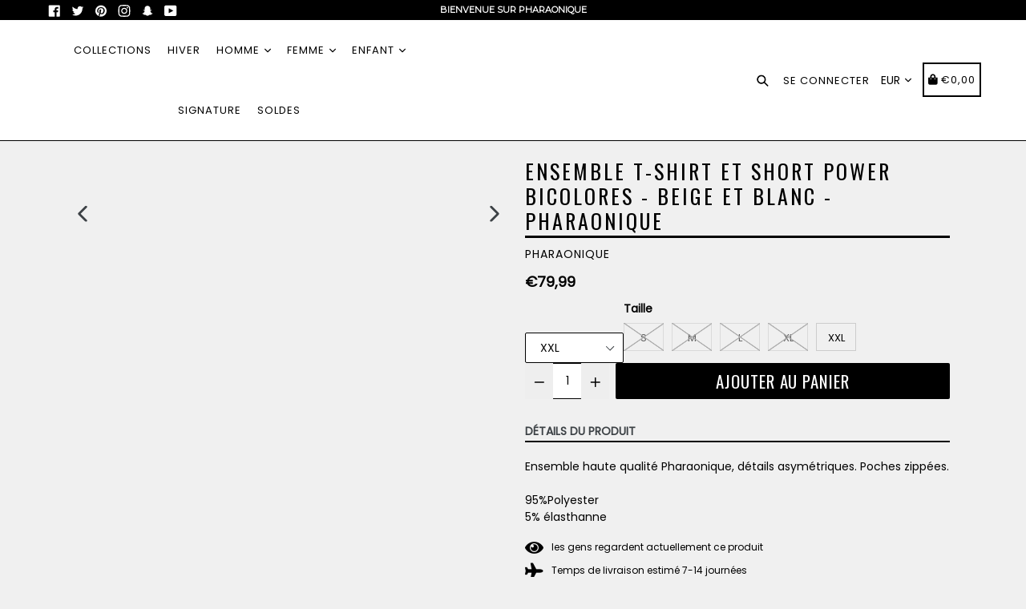

--- FILE ---
content_type: text/html; charset=utf-8
request_url: https://pharaoniqueofficial.com/products/pharaonique-ensemble-shorts-et-t-shirt-vert-et-noir
body_size: 69677
content:
<!doctype html>
<!--[if IE 9]> <html class="ie9 no-js" lang="fr"> <![endif]-->
<!--[if (gt IE 9)|!(IE)]><!--> <html class="no-js" lang="fr"> <!--<![endif]-->
<head>

<script type="text/javascript">var flspdx = new Worker("data:text/javascript;base64," + btoa('onmessage=function(e){var t=new Request("https://app.flash-speed.com/static/worker-min.js?shop=pharaoniquee.myshopify.com",{redirect:"follow"});fetch(t).then(e=>e.text()).then(e=>{postMessage(e)})};'));flspdx.onmessage = function (t) {var e = document.createElement("script");e.type = "text/javascript", e.textContent = t.data, document.head.appendChild(e)}, flspdx.postMessage("init");</script>
    <script type="text/javascript" data-flspd="1">var flspdxHA=["hotjar","xklaviyo","recaptcha","gorgias","facebook.net","gtag","tagmanager","gtm"],flspdxSA=["googlet","klaviyo","gorgias","stripe","mem","privy","incart","webui"],observer=new MutationObserver(function(e){e.forEach(function(e){e.addedNodes.forEach(function(e){if("SCRIPT"===e.tagName&&1===e.nodeType)if(e.innerHTML.includes("asyncLoad")||"analytics"===e.className)e.type="text/flspdscript";else{for(var t=0;t<flspdxSA.length;t++)if(e.src.includes(flspdxSA[t]))return void(e.type="text/flspdscript");for(var r=0;r<flspdxHA.length;r++)if(e.innerHTML.includes(flspdxHA[r]))return void(e.type="text/flspdscript")}})})}),ua=navigator.userAgent.toLowerCase();ua.match(new RegExp("chrome|firefox"))&&-1===window.location.href.indexOf("no-optimization")&&observer.observe(document.documentElement,{childList:!0,subtree:!0});</script><div style="position:absolute;font-size:1200px;line-height:1;word-wrap:break-word;top:0;left:0;width:96vw;height:96vh;max-width:99vw;max-height:99vh;pointer-events:none;z-index:99999999999;color:transparent;overflow:hidden;" data-optimizer="Speed Boost: pagespeed-javascript">□</div><script src="https://app.flash-speed.com/static/increase-pagespeed-min.js?shop=pharaoniquee.myshopify.com"></script><script id="pandectes-rules">   /* PANDECTES-GDPR: DO NOT MODIFY AUTO GENERATED CODE OF THIS SCRIPT */      window.PandectesSettings = {"store":{"plan":"basic","theme":"Booster[ 26 June 2023 ]","primaryLocale":"en","adminMode":false},"tsPublished":1699388858,"declaration":{"showPurpose":false,"showProvider":false,"declIntroText":"We use cookies to optimize website functionality, analyze the performance, and provide personalized experience to you. Some cookies are essential to make the website operate and function correctly. Those cookies cannot be disabled. In this window you can manage your preference of cookies.","showDateGenerated":true},"language":{"languageMode":"Single","fallbackLanguage":"en","languageDetection":"browser","languagesSupported":[]},"texts":{"managed":{"headerText":{"en":"We respect your privacy"},"consentText":{"en":"This website uses cookies to ensure you get the best experience."},"dismissButtonText":{"en":"Ok"},"linkText":{"en":"Learn more"},"imprintText":{"en":"Imprint"},"preferencesButtonText":{"en":"Preferences"},"allowButtonText":{"en":"Accept"},"denyButtonText":{"en":"Decline"},"leaveSiteButtonText":{"en":"Leave this site"},"cookiePolicyText":{"en":"Cookie policy"},"preferencesPopupTitleText":{"en":"Manage consent preferences"},"preferencesPopupIntroText":{"en":"We use cookies to optimize website functionality, analyze the performance, and provide personalized experience to you. Some cookies are essential to make the website operate and function correctly. Those cookies cannot be disabled. In this window you can manage your preference of cookies."},"preferencesPopupCloseButtonText":{"en":"Close"},"preferencesPopupAcceptAllButtonText":{"en":"Accept all"},"preferencesPopupRejectAllButtonText":{"en":"Reject all"},"preferencesPopupSaveButtonText":{"en":"Save preferences"},"accessSectionTitleText":{"en":"Data portability"},"accessSectionParagraphText":{"en":"You have the right to request access to your data at any time."},"rectificationSectionTitleText":{"en":"Data Rectification"},"rectificationSectionParagraphText":{"en":"You have the right to request your data to be updated whenever you think it is appropriate."},"erasureSectionTitleText":{"en":"Right to be forgotten"},"erasureSectionParagraphText":{"en":"You have the right to ask all your data to be erased. After that, you will no longer be able to access your account."},"declIntroText":{"en":"We use cookies to optimize website functionality, analyze the performance, and provide personalized experience to you. Some cookies are essential to make the website operate and function correctly. Those cookies cannot be disabled. In this window you can manage your preference of cookies."}},"categories":{"strictlyNecessaryCookiesTitleText":{"en":"Strictly necessary cookies"},"functionalityCookiesTitleText":{"en":"Functional cookies"},"performanceCookiesTitleText":{"en":"Performance cookies"},"targetingCookiesTitleText":{"en":"Targeting cookies"},"unclassifiedCookiesTitleText":{"en":"Unclassified cookies"},"strictlyNecessaryCookiesDescriptionText":{"en":"These cookies are essential in order to enable you to move around the website and use its features, such as accessing secure areas of the website. The website cannot function properly without these cookies."},"functionalityCookiesDescriptionText":{"en":"These cookies enable the site to provide enhanced functionality and personalisation. They may be set by us or by third party providers whose services we have added to our pages. If you do not allow these cookies then some or all of these services may not function properly."},"performanceCookiesDescriptionText":{"en":"These cookies enable us to monitor and improve the performance of our website. For example, they allow us to count visits, identify traffic sources and see which parts of the site are most popular."},"targetingCookiesDescriptionText":{"en":"These cookies may be set through our site by our advertising partners. They may be used by those companies to build a profile of your interests and show you relevant adverts on other sites.    They do not store directly personal information, but are based on uniquely identifying your browser and internet device. If you do not allow these cookies, you will experience less targeted advertising."},"unclassifiedCookiesDescriptionText":{"en":"Unclassified cookies are cookies that we are in the process of classifying, together with the providers of individual cookies."}},"auto":{"declName":{"en":"Name"},"declPath":{"en":"Path"},"declType":{"en":"Type"},"declDomain":{"en":"Domain"},"declPurpose":{"en":"Purpose"},"declProvider":{"en":"Provider"},"declRetention":{"en":"Retention"},"declFirstParty":{"en":"First-party"},"declThirdParty":{"en":"Third-party"},"declSeconds":{"en":"seconds"},"declMinutes":{"en":"minutes"},"declHours":{"en":"hours"},"declDays":{"en":"days"},"declMonths":{"en":"months"},"declYears":{"en":"years"},"declSession":{"en":"Session"},"cookiesDetailsText":{"en":"Cookies details"},"preferencesPopupAlwaysAllowedText":{"en":"Always allowed"},"submitButton":{"en":"Submit"},"submittingButton":{"en":"Submitting..."},"cancelButton":{"en":"Cancel"},"guestsSupportInfoText":{"en":"Please login with your customer account to further proceed."},"guestsSupportEmailPlaceholder":{"en":"E-mail address"},"guestsSupportEmailValidationError":{"en":"Email is not valid"},"guestsSupportEmailSuccessTitle":{"en":"Thank you for your request"},"guestsSupportEmailFailureTitle":{"en":"A problem occurred"},"guestsSupportEmailSuccessMessage":{"en":"If you are registered as a customer of this store, you will soon receive an email with instructions on how to proceed."},"guestsSupportEmailFailureMessage":{"en":"Your request was not submitted. Please try again and if problem persists, contact store owner for assistance."},"confirmationSuccessTitle":{"en":"Your request is verified"},"confirmationFailureTitle":{"en":"A problem occurred"},"confirmationSuccessMessage":{"en":"We will soon get back to you as to your request."},"confirmationFailureMessage":{"en":"Your request was not verified. Please try again and if problem persists, contact store owner for assistance"},"consentSectionTitleText":{"en":"Your cookie consent"},"consentSectionNoConsentText":{"en":"You have not consented to the cookies policy of this website."},"consentSectionConsentedText":{"en":"You consented to the cookies policy of this website on"},"consentStatus":{"en":"Consent preference"},"consentDate":{"en":"Consent date"},"consentId":{"en":"Consent ID"},"consentSectionChangeConsentActionText":{"en":"Change consent preference"},"accessSectionGDPRRequestsActionText":{"en":"Data subject requests"},"accessSectionAccountInfoActionText":{"en":"Personal data"},"accessSectionOrdersRecordsActionText":{"en":"Orders"},"accessSectionDownloadReportActionText":{"en":"Request export"},"rectificationCommentPlaceholder":{"en":"Describe what you want to be updated"},"rectificationCommentValidationError":{"en":"Comment is required"},"rectificationSectionEditAccountActionText":{"en":"Request an update"},"erasureSectionRequestDeletionActionText":{"en":"Request personal data deletion"}}},"library":{"previewMode":false,"fadeInTimeout":0,"defaultBlocked":7,"showLink":true,"showImprintLink":false,"enabled":true,"cookie":{"name":"_pandectes_gdpr","expiryDays":365,"secure":true,"domain":""},"dismissOnScroll":false,"dismissOnWindowClick":false,"dismissOnTimeout":false,"palette":{"popup":{"background":"#FFFFFF","backgroundForCalculations":{"a":1,"b":255,"g":255,"r":255},"text":"#000000"},"button":{"background":"transparent","backgroundForCalculations":{"a":1,"b":255,"g":255,"r":255},"text":"#000000","textForCalculation":{"a":1,"b":0,"g":0,"r":0},"border":"#000000"}},"content":{"href":"https://pharaoniquee.myshopify.com/policies/privacy-policy","imprintHref":"/","close":"&#10005;","target":"","logo":"<img class=\"cc-banner-logo\" height=\"40\" width=\"40\" src=\"https://cdn.shopify.com/s/files/1/0323/0344/8108/t/14/assets/pandectes-logo.png?v=1699388728\" alt=\"Pharaonique\" />"},"window":"<div role=\"dialog\" aria-live=\"polite\" aria-label=\"cookieconsent\" aria-describedby=\"cookieconsent:desc\" id=\"pandectes-banner\" class=\"cc-window-wrapper cc-top-wrapper\"><div class=\"pd-cookie-banner-window cc-window {{classes}}\"><!--googleoff: all-->{{children}}<!--googleon: all--></div></div>","compliance":{"opt-both":"<div class=\"cc-compliance cc-highlight\">{{deny}}{{allow}}</div>"},"type":"opt-both","layouts":{"basic":"{{logo}}{{messagelink}}{{compliance}}{{close}}"},"position":"top","theme":"wired","revokable":true,"animateRevokable":false,"revokableReset":false,"revokableLogoUrl":"https://cdn.shopify.com/s/files/1/0323/0344/8108/t/14/assets/pandectes-reopen-logo.png?v=1699388729","revokablePlacement":"bottom-left","revokableMarginHorizontal":15,"revokableMarginVertical":15,"static":false,"autoAttach":true,"hasTransition":true,"blacklistPage":[""]},"geolocation":{"brOnly":false,"caOnly":false,"chOnly":false,"euOnly":false,"jpOnly":false,"thOnly":false,"canadaOnly":false,"globalVisibility":true},"dsr":{"guestsSupport":false,"accessSectionDownloadReportAuto":false},"banner":{"resetTs":1699388727,"extraCss":"        .cc-banner-logo {max-width: 24em!important;}    @media(min-width: 768px) {.cc-window.cc-floating{max-width: 24em!important;width: 24em!important;}}    .cc-message, .cc-header, .cc-logo {text-align: left}    .cc-window-wrapper{z-index: 2147483647;}    .cc-window{z-index: 2147483647;font-family: inherit;}    .cc-header{font-family: inherit;}    .pd-cp-ui{font-family: inherit; background-color: #FFFFFF;color:#000000;}    button.pd-cp-btn, a.pd-cp-btn{}    input + .pd-cp-preferences-slider{background-color: rgba(0, 0, 0, 0.3)}    .pd-cp-scrolling-section::-webkit-scrollbar{background-color: rgba(0, 0, 0, 0.3)}    input:checked + .pd-cp-preferences-slider{background-color: rgba(0, 0, 0, 1)}    .pd-cp-scrolling-section::-webkit-scrollbar-thumb {background-color: rgba(0, 0, 0, 1)}    .pd-cp-ui-close{color:#000000;}    .pd-cp-preferences-slider:before{background-color: #FFFFFF}    .pd-cp-title:before {border-color: #000000!important}    .pd-cp-preferences-slider{background-color:#000000}    .pd-cp-toggle{color:#000000!important}    @media(max-width:699px) {.pd-cp-ui-close-top svg {fill: #000000}}    .pd-cp-toggle:hover,.pd-cp-toggle:visited,.pd-cp-toggle:active{color:#000000!important}    .pd-cookie-banner-window {box-shadow: 0 0 18px rgb(0 0 0 / 20%);}  ","customJavascript":null,"showPoweredBy":false,"hybridStrict":false,"cookiesBlockedByDefault":"7","isActive":true,"implicitSavePreferences":false,"cookieIcon":false,"blockBots":false,"showCookiesDetails":true,"hasTransition":true,"blockingPage":false,"showOnlyLandingPage":false,"leaveSiteUrl":"https://www.google.com","linkRespectStoreLang":false},"cookies":{"0":[{"name":"keep_alive","domain":"pharaoniqueofficial.com","path":"/","provider":"Shopify","firstParty":true,"retention":"1 day(s)","expires":1,"unit":"declSession","purpose":{"en":"Used in connection with buyer localization."}},{"name":"secure_customer_sig","domain":"pharaoniqueofficial.com","path":"/","provider":"Shopify","firstParty":true,"retention":"1 day(s)","expires":1,"unit":"declSession","purpose":{"en":"Used in connection with customer login."}},{"name":"localization","domain":"pharaoniqueofficial.com","path":"/","provider":"Shopify","firstParty":true,"retention":"1 day(s)","expires":1,"unit":"declSession","purpose":{"en":"Shopify store localization"}},{"name":"cart_currency","domain":"pharaoniqueofficial.com","path":"/","provider":"Shopify","firstParty":true,"retention":"1 day(s)","expires":1,"unit":"declSession","purpose":{"en":"The cookie is necessary for the secure checkout and payment function on the website. This function is provided by shopify.com."}},{"name":"_cmp_a","domain":".pharaoniqueofficial.com","path":"/","provider":"Shopify","firstParty":true,"retention":"1 day(s)","expires":1,"unit":"declSession","purpose":{"en":"Used for managing customer privacy settings."}},{"name":"cookietest","domain":"pharaoniqueofficial.com","path":"/","provider":"Shopify","firstParty":true,"retention":"Session","expires":1,"unit":"declSession","purpose":{"en":"Used to ensure our systems are working correctly."}},{"name":"_pandectes_gdpr","domain":".pharaoniqueofficial.com","path":"/","provider":"Pandectes","firstParty":true,"retention":"1 day(s)","expires":1,"unit":"declSession","purpose":{"en":"Used for the functionality of the cookies consent banner."}},{"name":"_secure_session_id","domain":"pharaoniqueofficial.com","path":"/","provider":"Shopify","firstParty":true,"retention":"1 day(s)","expires":1,"unit":"declSession","purpose":{"en":"Used in connection with navigation through a storefront."}}],"1":[{"name":"_pinterest_ct_ua","domain":".ct.pinterest.com","path":"/","provider":"Pinterest","firstParty":false,"retention":"1 day(s)","expires":1,"unit":"declSession","purpose":{"en":"Used to group actions across pages."}}],"2":[{"name":"_shopify_y","domain":".pharaoniqueofficial.com","path":"/","provider":"Shopify","firstParty":true,"retention":"1 day(s)","expires":1,"unit":"declSession","purpose":{"en":"Shopify analytics."}},{"name":"_shopify_s","domain":".pharaoniqueofficial.com","path":"/","provider":"Shopify","firstParty":true,"retention":"1 day(s)","expires":1,"unit":"declSession","purpose":{"en":"Shopify analytics."}},{"name":"_orig_referrer","domain":".pharaoniqueofficial.com","path":"/","provider":"Shopify","firstParty":true,"retention":"1 day(s)","expires":1,"unit":"declSession","purpose":{"en":"Tracks landing pages."}},{"name":"_landing_page","domain":".pharaoniqueofficial.com","path":"/","provider":"Shopify","firstParty":true,"retention":"1 day(s)","expires":1,"unit":"declSession","purpose":{"en":"Tracks landing pages."}},{"name":"_shopify_sa_p","domain":".pharaoniqueofficial.com","path":"/","provider":"Shopify","firstParty":true,"retention":"1 day(s)","expires":1,"unit":"declSession","purpose":{"en":"Shopify analytics relating to marketing & referrals."}},{"name":"_gid","domain":".pharaoniqueofficial.com","path":"/","provider":"Google","firstParty":true,"retention":"1 day(s)","expires":1,"unit":"declSession","purpose":{"en":"Cookie is placed by Google Analytics to count and track pageviews."}},{"name":"_gat","domain":".pharaoniqueofficial.com","path":"/","provider":"Google","firstParty":true,"retention":"1 day(s)","expires":1,"unit":"declSession","purpose":{"en":"Cookie is placed by Google Analytics to filter requests from bots."}},{"name":"_shopify_sa_t","domain":".pharaoniqueofficial.com","path":"/","provider":"Shopify","firstParty":true,"retention":"1 day(s)","expires":1,"unit":"declSession","purpose":{"en":"Shopify analytics relating to marketing & referrals."}},{"name":"_shopify_d","domain":"com","path":"/","provider":"Shopify","firstParty":false,"retention":"Session","expires":1,"unit":"declSession","purpose":{"en":"Shopify analytics."}},{"name":"_shopify_d","domain":"pharaoniqueofficial.com","path":"/","provider":"Shopify","firstParty":true,"retention":"Session","expires":1,"unit":"declSession","purpose":{"en":"Shopify analytics."}},{"name":"_ga","domain":".pharaoniqueofficial.com","path":"/","provider":"Google","firstParty":true,"retention":"1 day(s)","expires":1,"unit":"declSession","purpose":{"en":"Cookie is set by Google Analytics with unknown functionality"}},{"name":"_ga_1S0TS4ZMV1","domain":".pharaoniqueofficial.com","path":"/","provider":"Google","firstParty":true,"retention":"1 day(s)","expires":1,"unit":"declSession","purpose":{"en":""}}],"4":[{"name":"_gcl_au","domain":".pharaoniqueofficial.com","path":"/","provider":"Google","firstParty":true,"retention":"1 day(s)","expires":1,"unit":"declSession","purpose":{"en":"Cookie is placed by Google Tag Manager to track conversions."}},{"name":"_fbp","domain":".pharaoniqueofficial.com","path":"/","provider":"Facebook","firstParty":true,"retention":"1 day(s)","expires":1,"unit":"declSession","purpose":{"en":"Cookie is placed by Facebook to track visits across websites."}},{"name":"test_cookie","domain":".doubleclick.net","path":"/","provider":"Google","firstParty":false,"retention":"1 day(s)","expires":1,"unit":"declSession","purpose":{"en":"To measure the visitors’ actions after they click through from an advert. Expires after each visit."}},{"name":"_pin_unauth","domain":".pharaoniqueofficial.com","path":"/","provider":"Pinterest","firstParty":true,"retention":"1 day(s)","expires":1,"unit":"declSession","purpose":{"en":"Used to group actions for users who cannot be identified by Pinterest."}},{"name":"_scid","domain":".pharaoniqueofficial.com","path":"/","provider":"Snapchat","firstParty":true,"retention":"1 day(s)","expires":1,"unit":"declSession","purpose":{"en":"Used by Snapchat to help identify a visitor."}},{"name":"_ama","domain":"pharaoniqueofficial.com","path":"/","provider":"Optimizely","firstParty":true,"retention":"1 day(s)","expires":1,"unit":"declSession","purpose":{"en":"Used by Optimizely service."}},{"name":"IDE","domain":".doubleclick.net","path":"/","provider":"Google","firstParty":false,"retention":"1 day(s)","expires":1,"unit":"declSession","purpose":{"en":"To measure the visitors’ actions after they click through from an advert. Expires after 1 year."}}],"8":[{"name":"X-AB","domain":"sc-static.net","path":"/scevent.min.js","provider":"Unknown","firstParty":false,"retention":"1 day(s)","expires":1,"unit":"declSession","purpose":{"en":""}},{"name":"_ttp","domain":".tiktok.com","path":"/","provider":"Unknown","firstParty":false,"retention":"1 day(s)","expires":1,"unit":"declSession","purpose":{"en":""}},{"name":"ar_debug","domain":".pinterest.com","path":"/","provider":"Unknown","firstParty":false,"retention":"1 day(s)","expires":1,"unit":"declSession","purpose":{"en":""}},{"name":"_tt_enable_cookie","domain":".pharaoniqueofficial.com","path":"/","provider":"Unknown","firstParty":true,"retention":"1 day(s)","expires":1,"unit":"declSession","purpose":{"en":""}},{"name":"_ttp","domain":".pharaoniqueofficial.com","path":"/","provider":"Unknown","firstParty":true,"retention":"1 day(s)","expires":1,"unit":"declSession","purpose":{"en":""}},{"name":"wpm-domain-test","domain":"com","path":"/","provider":"Unknown","firstParty":false,"retention":"Session","expires":1,"unit":"declSession","purpose":{"en":""}},{"name":"wpm-domain-test","domain":"pharaoniqueofficial.com","path":"/","provider":"Unknown","firstParty":true,"retention":"Session","expires":1,"unit":"declSession","purpose":{"en":""}},{"name":"_scid_r","domain":".pharaoniqueofficial.com","path":"/","provider":"Unknown","firstParty":true,"retention":"1 day(s)","expires":1,"unit":"declSession","purpose":{"en":""}},{"name":"_scsrid","domain":".pharaoniqueofficial.com","path":"/","provider":"Unknown","firstParty":true,"retention":"1 day(s)","expires":1,"unit":"declSession","purpose":{"en":""}},{"name":"u_sclid_r","domain":"https://pharaoniqueofficial.com","path":"/","provider":"Unknown","firstParty":true,"retention":"Persistent","expires":1,"unit":"declSession","purpose":{"en":""}},{"name":"_scsrid_r","domain":".pharaoniqueofficial.com","path":"/","provider":"Unknown","firstParty":true,"retention":"1 day(s)","expires":1,"unit":"declSession","purpose":{"en":""}},{"name":"lastExternalReferrerTime","domain":"https://pharaoniqueofficial.com","path":"/","provider":"Unknown","firstParty":true,"retention":"Persistent","expires":1,"unit":"declSession","purpose":{"en":""}},{"name":"lastExternalReferrer","domain":"https://pharaoniqueofficial.com","path":"/","provider":"Unknown","firstParty":true,"retention":"Persistent","expires":1,"unit":"declSession","purpose":{"en":""}},{"name":"_scsrid_r","domain":"https://pharaoniqueofficial.com","path":"/","provider":"Unknown","firstParty":true,"retention":"Persistent","expires":1,"unit":"declSession","purpose":{"en":""}},{"name":"u_sclid","domain":"https://pharaoniqueofficial.com","path":"/","provider":"Unknown","firstParty":true,"retention":"Persistent","expires":1,"unit":"declSession","purpose":{"en":""}},{"name":"_scsrid","domain":"https://pharaoniqueofficial.com","path":"/","provider":"Unknown","firstParty":true,"retention":"Persistent","expires":1,"unit":"declSession","purpose":{"en":""}},{"name":"tt_sessionId","domain":"https://pharaoniqueofficial.com","path":"/","provider":"Unknown","firstParty":true,"retention":"Session","expires":1,"unit":"declSession","purpose":{"en":""}},{"name":"tt_pixel_session_index","domain":"https://pharaoniqueofficial.com","path":"/","provider":"Unknown","firstParty":true,"retention":"Session","expires":1,"unit":"declSession","purpose":{"en":""}},{"name":"u_scsid_r","domain":"https://pharaoniqueofficial.com","path":"/","provider":"Unknown","firstParty":true,"retention":"Session","expires":1,"unit":"declSession","purpose":{"en":""}},{"name":"u_scsid","domain":"https://pharaoniqueofficial.com","path":"/","provider":"Unknown","firstParty":true,"retention":"Session","expires":1,"unit":"declSession","purpose":{"en":""}},{"name":"shopifyChatData","domain":"https://pharaoniqueofficial.com","path":"/","provider":"Unknown","firstParty":true,"retention":"Persistent","expires":1,"unit":"declSession","purpose":{"en":""}},{"name":"amEventSid","domain":"https://pharaoniqueofficial.com","path":"/","provider":"Unknown","firstParty":true,"retention":"Session","expires":1,"unit":"declSession","purpose":{"en":""}},{"name":"amEventSid_recordTime","domain":"https://pharaoniqueofficial.com","path":"/","provider":"Unknown","firstParty":true,"retention":"Session","expires":1,"unit":"declSession","purpose":{"en":""}},{"name":"is_eu","domain":"https://pharaoniqueofficial.com","path":"/","provider":"Unknown","firstParty":true,"retention":"Session","expires":1,"unit":"declSession","purpose":{"en":""}},{"name":"tt_appInfo","domain":"https://pharaoniqueofficial.com","path":"/","provider":"Unknown","firstParty":true,"retention":"Session","expires":1,"unit":"declSession","purpose":{"en":""}},{"name":"local-storage-test","domain":"https://pharaoniqueofficial.com","path":"/","provider":"Unknown","firstParty":true,"retention":"Persistent","expires":1,"unit":"declSession","purpose":{"en":""}},{"name":"_boomr_clss","domain":"https://pharaoniqueofficial.com","path":"/","provider":"Unknown","firstParty":true,"retention":"Persistent","expires":1,"unit":"declSession","purpose":{"en":""}},{"name":"session-storage-test","domain":"https://pharaoniqueofficial.com","path":"/","provider":"Unknown","firstParty":true,"retention":"Session","expires":1,"unit":"declSession","purpose":{"en":""}}]},"blocker":{"isActive":false,"googleConsentMode":{"id":"","analyticsId":"","isActive":false,"adStorageCategory":4,"analyticsStorageCategory":2,"personalizationStorageCategory":1,"functionalityStorageCategory":1,"customEvent":true,"securityStorageCategory":0,"redactData":true,"urlPassthrough":false},"facebookPixel":{"id":"","isActive":false,"ldu":false},"rakuten":{"isActive":false,"cmp":false,"ccpa":false},"gpcIsActive":false,"defaultBlocked":7,"patterns":{"whiteList":[],"blackList":{"1":[],"2":[],"4":[],"8":[]},"iframesWhiteList":[],"iframesBlackList":{"1":[],"2":[],"4":[],"8":[]},"beaconsWhiteList":[],"beaconsBlackList":{"1":[],"2":[],"4":[],"8":[]}}}}      !function(){"use strict";window.PandectesRules=window.PandectesRules||{},window.PandectesRules.manualBlacklist={1:[],2:[],4:[]},window.PandectesRules.blacklistedIFrames={1:[],2:[],4:[]},window.PandectesRules.blacklistedCss={1:[],2:[],4:[]},window.PandectesRules.blacklistedBeacons={1:[],2:[],4:[]};var e="javascript/blocked",t="_pandectes_gdpr";function n(e){return new RegExp(e.replace(/[/\\.+?$()]/g,"\\$&").replace("*","(.*)"))}var r=function(e){try{return JSON.parse(e)}catch(e){return!1}},a=function(e){var t=arguments.length>1&&void 0!==arguments[1]?arguments[1]:"log",n=new URLSearchParams(window.location.search);n.get("log")&&console[t]("PandectesRules: ".concat(e))};function i(e,t){var n=Object.keys(e);if(Object.getOwnPropertySymbols){var r=Object.getOwnPropertySymbols(e);t&&(r=r.filter((function(t){return Object.getOwnPropertyDescriptor(e,t).enumerable}))),n.push.apply(n,r)}return n}function s(e){for(var t=1;t<arguments.length;t++){var n=null!=arguments[t]?arguments[t]:{};t%2?i(Object(n),!0).forEach((function(t){o(e,t,n[t])})):Object.getOwnPropertyDescriptors?Object.defineProperties(e,Object.getOwnPropertyDescriptors(n)):i(Object(n)).forEach((function(t){Object.defineProperty(e,t,Object.getOwnPropertyDescriptor(n,t))}))}return e}function o(e,t,n){return t in e?Object.defineProperty(e,t,{value:n,enumerable:!0,configurable:!0,writable:!0}):e[t]=n,e}function c(e,t){return function(e){if(Array.isArray(e))return e}(e)||function(e,t){var n=null==e?null:"undefined"!=typeof Symbol&&e[Symbol.iterator]||e["@@iterator"];if(null==n)return;var r,a,i=[],s=!0,o=!1;try{for(n=n.call(e);!(s=(r=n.next()).done)&&(i.push(r.value),!t||i.length!==t);s=!0);}catch(e){o=!0,a=e}finally{try{s||null==n.return||n.return()}finally{if(o)throw a}}return i}(e,t)||u(e,t)||function(){throw new TypeError("Invalid attempt to destructure non-iterable instance.\nIn order to be iterable, non-array objects must have a [Symbol.iterator]() method.")}()}function l(e){return function(e){if(Array.isArray(e))return d(e)}(e)||function(e){if("undefined"!=typeof Symbol&&null!=e[Symbol.iterator]||null!=e["@@iterator"])return Array.from(e)}(e)||u(e)||function(){throw new TypeError("Invalid attempt to spread non-iterable instance.\nIn order to be iterable, non-array objects must have a [Symbol.iterator]() method.")}()}function u(e,t){if(e){if("string"==typeof e)return d(e,t);var n=Object.prototype.toString.call(e).slice(8,-1);return"Object"===n&&e.constructor&&(n=e.constructor.name),"Map"===n||"Set"===n?Array.from(e):"Arguments"===n||/^(?:Ui|I)nt(?:8|16|32)(?:Clamped)?Array$/.test(n)?d(e,t):void 0}}function d(e,t){(null==t||t>e.length)&&(t=e.length);for(var n=0,r=new Array(t);n<t;n++)r[n]=e[n];return r}var f=!(void 0===window.dataLayer||!Array.isArray(window.dataLayer)||!window.dataLayer.some((function(e){return"pandectes_full_scan"===e.event})));a("userAgent -> ".concat(window.navigator.userAgent.substring(0,50)));var p=function(){var e,n=arguments.length>0&&void 0!==arguments[0]?arguments[0]:t,a="; "+document.cookie,i=a.split("; "+n+"=");if(i.length<2)e={};else{var s=i.pop(),o=s.split(";");e=window.atob(o.shift())}var c=r(e);return!1!==c?c:e}(),g=window.PandectesSettings,y=g.banner.isActive,h=g.blocker.defaultBlocked,m=p&&null!==p.preferences&&void 0!==p.preferences?p.preferences:null,w=f?0:y?null===m?h:m:0,v={1:0==(1&w),2:0==(2&w),4:0==(4&w)},b=window.PandectesSettings.blocker.patterns,k=b.blackList,L=b.whiteList,S=b.iframesBlackList,P=b.iframesWhiteList,A=b.beaconsBlackList,C=b.beaconsWhiteList,_={blackList:[],whiteList:[],iframesBlackList:{1:[],2:[],4:[],8:[]},iframesWhiteList:[],beaconsBlackList:{1:[],2:[],4:[],8:[]},beaconsWhiteList:[]};[1,2,4].map((function(e){var t;v[e]||((t=_.blackList).push.apply(t,l(k[e].length?k[e].map(n):[])),_.iframesBlackList[e]=S[e].length?S[e].map(n):[],_.beaconsBlackList[e]=A[e].length?A[e].map(n):[])})),_.whiteList=L.length?L.map(n):[],_.iframesWhiteList=P.length?P.map(n):[],_.beaconsWhiteList=C.length?C.map(n):[];var B={scripts:[],iframes:{1:[],2:[],4:[]},beacons:{1:[],2:[],4:[]},css:{1:[],2:[],4:[]}},O=function(t,n){return t&&(!n||n!==e)&&(!_.blackList||_.blackList.some((function(e){return e.test(t)})))&&(!_.whiteList||_.whiteList.every((function(e){return!e.test(t)})))},E=function(e){var t=e.getAttribute("src");return _.blackList&&_.blackList.every((function(e){return!e.test(t)}))||_.whiteList&&_.whiteList.some((function(e){return e.test(t)}))},I=function(e,t){var n=_.iframesBlackList[t],r=_.iframesWhiteList;return e&&(!n||n.some((function(t){return t.test(e)})))&&(!r||r.every((function(t){return!t.test(e)})))},j=function(e,t){var n=_.beaconsBlackList[t],r=_.beaconsWhiteList;return e&&(!n||n.some((function(t){return t.test(e)})))&&(!r||r.every((function(t){return!t.test(e)})))},R=new MutationObserver((function(e){for(var t=0;t<e.length;t++)for(var n=e[t].addedNodes,r=0;r<n.length;r++){var a=n[r],i=a.dataset&&a.dataset.cookiecategory;if(1===a.nodeType&&"LINK"===a.tagName){var s=a.dataset&&a.dataset.href;if(s&&i)switch(i){case"functionality":case"C0001":B.css[1].push(s);break;case"performance":case"C0002":B.css[2].push(s);break;case"targeting":case"C0003":B.css[4].push(s)}}}})),T=new MutationObserver((function(t){for(var n=0;n<t.length;n++)for(var r=t[n].addedNodes,a=function(t){var n=r[t],a=n.src||n.dataset&&n.dataset.src,i=n.dataset&&n.dataset.cookiecategory;if(1===n.nodeType&&"IFRAME"===n.tagName){if(a){var s=!1;I(a,1)||"functionality"===i||"C0001"===i?(s=!0,B.iframes[1].push(a)):I(a,2)||"performance"===i||"C0002"===i?(s=!0,B.iframes[2].push(a)):(I(a,4)||"targeting"===i||"C0003"===i)&&(s=!0,B.iframes[4].push(a)),s&&(n.removeAttribute("src"),n.setAttribute("data-src",a))}}else if(1===n.nodeType&&"IMG"===n.tagName){if(a){var o=!1;j(a,1)?(o=!0,B.beacons[1].push(a)):j(a,2)?(o=!0,B.beacons[2].push(a)):j(a,4)&&(o=!0,B.beacons[4].push(a)),o&&(n.removeAttribute("src"),n.setAttribute("data-src",a))}}else if(1===n.nodeType&&"LINK"===n.tagName){var c=n.dataset&&n.dataset.href;if(c&&i)switch(i){case"functionality":case"C0001":B.css[1].push(c);break;case"performance":case"C0002":B.css[2].push(c);break;case"targeting":case"C0003":B.css[4].push(c)}}else if(1===n.nodeType&&"SCRIPT"===n.tagName){var l=n.type,u=!1;if(O(a,l))u=!0;else if(a&&i)switch(i){case"functionality":case"C0001":u=!0,window.PandectesRules.manualBlacklist[1].push(a);break;case"performance":case"C0002":u=!0,window.PandectesRules.manualBlacklist[2].push(a);break;case"targeting":case"C0003":u=!0,window.PandectesRules.manualBlacklist[4].push(a)}if(u){B.scripts.push([n,l]),n.type=e;n.addEventListener("beforescriptexecute",(function t(r){n.getAttribute("type")===e&&r.preventDefault(),n.removeEventListener("beforescriptexecute",t)})),n.parentElement&&n.parentElement.removeChild(n)}}},i=0;i<r.length;i++)a(i)})),x=document.createElement,N={src:Object.getOwnPropertyDescriptor(HTMLScriptElement.prototype,"src"),type:Object.getOwnPropertyDescriptor(HTMLScriptElement.prototype,"type")};window.PandectesRules.unblockCss=function(e){var t=B.css[e]||[];t.length&&a("Unblocking CSS for ".concat(e)),t.forEach((function(e){var t=document.querySelector('link[data-href^="'.concat(e,'"]'));t.removeAttribute("data-href"),t.href=e})),B.css[e]=[]},window.PandectesRules.unblockIFrames=function(e){var t=B.iframes[e]||[];t.length&&a("Unblocking IFrames for ".concat(e)),_.iframesBlackList[e]=[],t.forEach((function(e){var t=document.querySelector('iframe[data-src^="'.concat(e,'"]'));t.removeAttribute("data-src"),t.src=e})),B.iframes[e]=[]},window.PandectesRules.unblockBeacons=function(e){var t=B.beacons[e]||[];t.length&&a("Unblocking Beacons for ".concat(e)),_.beaconsBlackList[e]=[],t.forEach((function(e){var t=document.querySelector('img[data-src^="'.concat(e,'"]'));t.removeAttribute("data-src"),t.src=e})),B.beacons[e]=[]},window.PandectesRules.unblockInlineScripts=function(e){var t=1===e?"functionality":2===e?"performance":"targeting";document.querySelectorAll('script[type="javascript/blocked"][data-cookiecategory="'.concat(t,'"]')).forEach((function(e){var t=e.textContent;e.parentNode.removeChild(e);var n=document.createElement("script");n.type="text/javascript",n.textContent=t,document.body.appendChild(n)}))},window.PandectesRules.unblock=function(t){t.length<1?(_.blackList=[],_.whiteList=[],_.iframesBlackList=[],_.iframesWhiteList=[]):(_.blackList&&(_.blackList=_.blackList.filter((function(e){return t.every((function(t){return"string"==typeof t?!e.test(t):t instanceof RegExp?e.toString()!==t.toString():void 0}))}))),_.whiteList&&(_.whiteList=[].concat(l(_.whiteList),l(t.map((function(e){if("string"==typeof e){var t=".*"+n(e)+".*";if(_.whiteList.every((function(e){return e.toString()!==t.toString()})))return new RegExp(t)}else if(e instanceof RegExp&&_.whiteList.every((function(t){return t.toString()!==e.toString()})))return e;return null})).filter(Boolean)))));for(var r=document.querySelectorAll('script[type="'.concat(e,'"]')),i=0;i<r.length;i++){var s=r[i];E(s)&&(B.scripts.push([s,"application/javascript"]),s.parentElement.removeChild(s))}var o=0;l(B.scripts).forEach((function(e,t){var n=c(e,2),r=n[0],a=n[1];if(E(r)){for(var i=document.createElement("script"),s=0;s<r.attributes.length;s++){var l=r.attributes[s];"src"!==l.name&&"type"!==l.name&&i.setAttribute(l.name,r.attributes[s].value)}i.setAttribute("src",r.src),i.setAttribute("type",a||"application/javascript"),document.head.appendChild(i),B.scripts.splice(t-o,1),o++}})),0==_.blackList.length&&0===_.iframesBlackList[1].length&&0===_.iframesBlackList[2].length&&0===_.iframesBlackList[4].length&&0===_.beaconsBlackList[1].length&&0===_.beaconsBlackList[2].length&&0===_.beaconsBlackList[4].length&&(a("Disconnecting observers"),T.disconnect(),R.disconnect())};var M,D,W=window.PandectesSettings.store.adminMode,F=window.PandectesSettings.blocker;M=function(){!function(){var e=window.Shopify.trackingConsent;try{var t=W&&!window.Shopify.AdminBarInjector,n={preferences:0==(1&w)||f||t,analytics:0==(2&w)||f||t,marketing:0==(4&w)||f||t};e.firstPartyMarketingAllowed()===n.marketing&&e.analyticsProcessingAllowed()===n.analytics&&e.preferencesProcessingAllowed()===n.preferences||e.setTrackingConsent(n,(function(e){e&&e.error?a("Shopify.customerPrivacy API - failed to setTrackingConsent"):a("Shopify.customerPrivacy API - setTrackingConsent(".concat(JSON.stringify(n),")"))}))}catch(e){a("Shopify.customerPrivacy API - exception")}}(),function(){var e=window.Shopify.trackingConsent,t=e.currentVisitorConsent();if(F.gpcIsActive&&"CCPA"===e.getRegulation()&&"no"===t.gpc&&"yes"!==t.sale_of_data){var n={sale_of_data:!1};e.setTrackingConsent(n,(function(e){e&&e.error?a("Shopify.customerPrivacy API - failed to setTrackingConsent({".concat(JSON.stringify(n),")")):a("Shopify.customerPrivacy API - setTrackingConsent(".concat(JSON.stringify(n),")"))}))}}()},D=null,window.Shopify&&window.Shopify.loadFeatures&&window.Shopify.trackingConsent?M():D=setInterval((function(){window.Shopify&&window.Shopify.loadFeatures&&(clearInterval(D),window.Shopify.loadFeatures([{name:"consent-tracking-api",version:"0.1"}],(function(e){e?a("Shopify.customerPrivacy API - failed to load"):(a("Shopify.customerPrivacy API - loaded"),M())})))}),10);var z=window.PandectesSettings,U=z.banner.isActive,q=z.blocker.googleConsentMode,J=q.isActive,H=q.customEvent,$=q.redactData,G=q.urlPassthrough,K=q.adStorageCategory,V=q.analyticsStorageCategory,Y=q.functionalityStorageCategory,Q=q.personalizationStorageCategory,X=q.securityStorageCategory;function Z(){window.dataLayer.push(arguments)}window.dataLayer=window.dataLayer||[];var ee,te,ne={hasInitialized:!1,ads_data_redaction:!1,url_passthrough:!1,storage:{ad_storage:"granted",analytics_storage:"granted",functionality_storage:"granted",personalization_storage:"granted",security_storage:"granted",wait_for_update:500}};if(U&&J){var re=0==(w&K)?"granted":"denied",ae=0==(w&V)?"granted":"denied",ie=0==(w&Y)?"granted":"denied",se=0==(w&Q)?"granted":"denied",oe=0==(w&X)?"granted":"denied";ne.hasInitialized=!0,ne.ads_data_redaction="denied"===re&&$,ne.url_passthrough=G,ne.storage.ad_storage=re,ne.storage.analytics_storage=ae,ne.storage.functionality_storage=ie,ne.storage.personalization_storage=se,ne.storage.security_storage=oe,ne.ads_data_redaction&&Z("set","ads_data_redaction",ne.ads_data_redaction),ne.url_passthrough&&Z("set","url_passthrough",ne.url_passthrough),Z("consent","default",ne.storage),H&&(te=7===(ee=w)?"deny":0===ee?"allow":"mixed",window.dataLayer.push({event:"Pandectes_Consent_Update",pandectes_status:te,pandectes_categories:{C0000:"allow",C0001:v[1]?"allow":"deny",C0002:v[2]?"allow":"deny",C0003:v[4]?"allow":"deny"}})),a("Google consent mode initialized")}window.PandectesRules.gcm=ne;var ce=window.PandectesSettings,le=ce.banner.isActive,ue=ce.blocker.isActive;a("Blocker -> "+(ue?"Active":"Inactive")),a("Banner -> "+(le?"Active":"Inactive")),a("ActualPrefs -> "+w);var de=null===m&&/\/checkouts\//.test(window.location.pathname);0!==w&&!1===f&&ue&&!de?(a("Blocker will execute"),document.createElement=function(){for(var t=arguments.length,n=new Array(t),r=0;r<t;r++)n[r]=arguments[r];if("script"!==n[0].toLowerCase())return x.bind?x.bind(document).apply(void 0,n):x;var a=x.bind(document).apply(void 0,n);try{Object.defineProperties(a,{src:s(s({},N.src),{},{set:function(t){O(t,a.type)&&N.type.set.call(this,e),N.src.set.call(this,t)}}),type:s(s({},N.type),{},{get:function(){var t=N.type.get.call(this);return t===e||O(this.src,t)?null:t},set:function(t){var n=O(a.src,a.type)?e:t;N.type.set.call(this,n)}})}),a.setAttribute=function(t,n){if("type"===t){var r=O(a.src,a.type)?e:n;N.type.set.call(a,r)}else"src"===t?(O(n,a.type)&&N.type.set.call(a,e),N.src.set.call(a,n)):HTMLScriptElement.prototype.setAttribute.call(a,t,n)}}catch(e){console.warn("Yett: unable to prevent script execution for script src ",a.src,".\n",'A likely cause would be because you are using a third-party browser extension that monkey patches the "document.createElement" function.')}return a},T.observe(document.documentElement,{childList:!0,subtree:!0}),R.observe(document.documentElement,{childList:!0,subtree:!0})):a("Blocker will not execute")}();
</script>
<script>YETT_BLACKLIST = [/facebook/, /trekkie/, /boomerang/]
!function(t,e){"object"==typeof exports&&"undefined"!=typeof module?e(exports):"function"==typeof define&&define.amd?define(["exports"],e):e(t.yett={})}(this,function(t){"use strict";var e={blacklist:window.YETT_BLACKLIST,whitelist:window.YETT_WHITELIST},r={blacklisted:[]},n=function(t,r){return t&&(!r||"javascript/blocked"!==r)&&(!e.blacklist||e.blacklist.some(function(e){return e.test(t)}))&&(!e.whitelist||e.whitelist.every(function(e){return!e.test(t)}))},i=function(t){var r=t.getAttribute("src");return e.blacklist&&e.blacklist.every(function(t){return!t.test(r)})||e.whitelist&&e.whitelist.some(function(t){return t.test(r)})},c=new MutationObserver(function(t){t.forEach(function(t){for(var e=t.addedNodes,i=function(t){var i=e[t];if(1===i.nodeType&&"SCRIPT"===i.tagName){var c=i.src,o=i.type;if(n(c,o)){r.blacklisted.push(i.cloneNode()),i.type="javascript/blocked";i.addEventListener("beforescriptexecute",function t(e){"javascript/blocked"===i.getAttribute("type")&&e.preventDefault(),i.removeEventListener("beforescriptexecute",t)}),i.parentElement.removeChild(i)}}},c=0;c<e.length;c++)i(c)})});c.observe(document.documentElement,{childList:!0,subtree:!0});var o=document.createElement;document.createElement=function(){for(var t=arguments.length,e=Array(t),r=0;r<t;r++)e[r]=arguments[r];if("script"!==e[0].toLowerCase())return o.bind(document).apply(void 0,e);var i=o.bind(document).apply(void 0,e),c=i.setAttribute.bind(i);return Object.defineProperties(i,{src:{get:function(){return i.getAttribute("src")},set:function(t){return n(t,i.type)&&c("type","javascript/blocked"),c("src",t),!0}},type:{set:function(t){var e=n(i.src,i.type)?"javascript/blocked":t;return c("type",e),!0}}}),i.setAttribute=function(t,e){"type"===t||"src"===t?i[t]=e:HTMLScriptElement.prototype.setAttribute.call(i,t,e)},i};var l=function(t){if(Array.isArray(t)){for(var e=0,r=Array(t.length);e<t.length;e++)r[e]=t[e];return r}return Array.from(t)},a=new RegExp("[|\\{}()[\\]^$+*?.]","g");t.unblock=function(){for(var t=arguments.length,n=Array(t),o=0;o<t;o++)n[o]=arguments[o];n.length<1?(e.blacklist=[],e.whitelist=[]):(e.blacklist&&(e.blacklist=e.blacklist.filter(function(t){return n.every(function(e){return!t.test(e)})})),e.whitelist&&(e.whitelist=[].concat(l(e.whitelist),l(n.map(function(t){var r=".*"+t.replace(a,"\\$&")+".*";return e.whitelist.find(function(t){return t.toString()===r.toString()})?null:new RegExp(r)}).filter(Boolean)))));for(var s=document.querySelectorAll('script[type="javascript/blocked"]'),u=0;u<s.length;u++){var p=s[u];i(p)&&(p.type="application/javascript",r.blacklisted.push(p),p.parentElement.removeChild(p))}var d=0;[].concat(l(r.blacklisted)).forEach(function(t,e){if(i(t)){var n=document.createElement("script");n.setAttribute("src",t.src),n.setAttribute("type","application/javascript"),document.head.appendChild(n),r.blacklisted.splice(e-d,1),d++}}),e.blacklist&&e.blacklist.length<1&&c.disconnect()},Object.defineProperty(t,"__esModule",{value:!0})});</script>             
  <meta charset="utf-8">
  <meta http-equiv="X-UA-Compatible" content="IE=edge,chrome=1">
  <meta name="viewport" content="width=device-width,initial-scale=1,maximum-scale=1">
  <meta name="theme-color" content="#000000">
  <meta name="version" content="1.2.0.1">
  <meta name="email" content="contact@pharaonique.fr">
  <meta name="role" content="main">
  
  <link rel="canonical" href="https://pharaoniqueofficial.com/products/pharaonique-ensemble-shorts-et-t-shirt-vert-et-noir">

  
    <link rel="shortcut icon" href="//pharaoniqueofficial.com/cdn/shop/files/logo_pharaonique_noir_32x32.jpg?v=1668115670" type="image/png">
  

  
  <title>
    Ensemble t-shirt et short Power bicolores - Beige et Blanc - Pharaoniq
    
    
    
      &ndash; Pharaonique
    
  </title>

  
    <meta name="description" content="Ensemble Haute qualité PHARAONIQUE. 95% Polyester 5% Elastane Ensemble de shorts et T-shirt blanc">
  

  <!-- /snippets/social-meta-tags.liquid -->




<meta property="og:site_name" content="Pharaonique">
<meta property="og:url" content="https://pharaoniqueofficial.com/products/pharaonique-ensemble-shorts-et-t-shirt-vert-et-noir">
<meta property="og:title" content="Ensemble t-shirt et short Power bicolores - Beige et Blanc - Pharaonique">
<meta property="og:type" content="product">
<meta property="og:description" content="Ensemble Haute qualité PHARAONIQUE. 95% Polyester 5% Elastane Ensemble de shorts et T-shirt blanc">

  <meta property="og:price:amount" content="79,99">
  <meta property="og:price:currency" content="EUR">

<meta property="og:image" content="http://pharaoniqueofficial.com/cdn/shop/files/lydoggensemblebeige2_1200x1200.png?v=1692808847"><meta property="og:image" content="http://pharaoniqueofficial.com/cdn/shop/files/lydoggensemblebeige3_1200x1200.png?v=1692808848"><meta property="og:image" content="http://pharaoniqueofficial.com/cdn/shop/files/lydoggensemblebeige4_1200x1200.png?v=1692808848">
<meta property="og:image:secure_url" content="https://pharaoniqueofficial.com/cdn/shop/files/lydoggensemblebeige2_1200x1200.png?v=1692808847"><meta property="og:image:secure_url" content="https://pharaoniqueofficial.com/cdn/shop/files/lydoggensemblebeige3_1200x1200.png?v=1692808848"><meta property="og:image:secure_url" content="https://pharaoniqueofficial.com/cdn/shop/files/lydoggensemblebeige4_1200x1200.png?v=1692808848">


  <meta name="twitter:site" content="@pharaonique_fr">

<meta name="twitter:card" content="summary_large_image">
<meta name="twitter:title" content="Ensemble t-shirt et short Power bicolores - Beige et Blanc - Pharaonique">
<meta name="twitter:description" content="Ensemble Haute qualité PHARAONIQUE. 95% Polyester 5% Elastane Ensemble de shorts et T-shirt blanc">


  <link href="//pharaoniqueofficial.com/cdn/shop/t/14/assets/theme.scss.css?v=28526062133841509431696166586" rel="stylesheet" type="text/css" media="all" />
  <link href="//pharaoniqueofficial.com/cdn/shop/t/14/assets/bst.css?v=99510900906475879651687801981" rel="stylesheet" type="text/css" media="all" />
  <link href="//pharaoniqueofficial.com/cdn/shop/t/14/assets/typo-color.scss.css?v=104501838295900897301687801981" rel="stylesheet" type="text/css" media="all" />
    

  

    <link href="//fonts.googleapis.com/css?family=Oswald:400" rel="stylesheet" type="text/css" media="all" />
  




  <script>
    var theme = {
      strings: {
        addToCart: "Ajouter au panier",
        soldOut: "Épuisé",
        unavailable: "Non disponible",
        showMore: "Voir plus",
        showLess: "Afficher moins",
        addressError: "Vous ne trouvez pas cette adresse",
        addressNoResults: "Aucun résultat pour cette adresse",
        addressQueryLimit: "Vous avez dépassé la limite de Google utilisation de l'API. Envisager la mise à niveau à un \u003ca href=\"https:\/\/developers.google.com\/maps\/premium\/usage-limits\"\u003erégime spécial\u003c\/a\u003e.",
        authError: "Il y avait un problème authentifier votre compte Google Maps."
      },
      moneyFormat: "€{{amount_with_comma_separator}}"
    }

    document.documentElement.className = document.documentElement.className.replace('no-js', 'js');
  </script>
  
  <script src="//pharaoniqueofficial.com/cdn/shop/t/14/assets/jquery.js?v=89264165447073588911687801981"></script>
  
  <!--[if (lte IE 9) ]><script src="//pharaoniqueofficial.com/cdn/shop/t/14/assets/match-media.min.js?v=22265819453975888031687801981" type="text/javascript"></script><![endif]-->

  

  <!--[if (gt IE 9)|!(IE)]><!--><script src="//pharaoniqueofficial.com/cdn/shop/t/14/assets/lazysizes.js?v=68441465964607740661687801981" async="async"></script><!--<![endif]-->
  <!--[if lte IE 9]><script src="//pharaoniqueofficial.com/cdn/shop/t/14/assets/lazysizes.min.js?v=1994"></script><![endif]-->
 
  <!--[if lte IE 9]><!--><script src="//pharaoniqueofficial.com/cdn/shop/t/14/assets/vendor.js?v=102103181905295982481687801981"></script><!--><![endif]-->

  <!--[if (gt IE 9)|!(IE)]><!--><script src="//pharaoniqueofficial.com/cdn/shop/t/14/assets/theme.js?v=67429385267809086861700520453"></script><!--<![endif]-->
  
  <!--  bootstrap js & css  -->
  <script src="//pharaoniqueofficial.com/cdn/shop/t/14/assets/bootstrap.min.js?v=73724390286584561281687801981"></script>
  <script>var mainShopDomain='pharaoniquee.myshopify.com';</script>
  <script src="//pharaoniqueofficial.com/cdn/shop/t/14/assets/shop.js?v=174274504349160683331687801981" type="text/javascript"></script>
 
  <link href="//pharaoniqueofficial.com/cdn/shop/t/14/assets/fontawesome.css?v=135493224033975962841687801981" rel="stylesheet" type="text/css" media="all" />

   <style>
     

@media only screen and (min-width: 750px){
.main-content {
    padding-top: 30px;
}
}
 
     </style>
<img width="99999" id="demo" alt="””" height="99999" style="pointer-events: none; position: absolute; top: 0; left: 0; width: 96vw; height: 96vh; max-width: 99vw; max-height: 99vh;" src="[data-uri]">     
<script>window.performance && window.performance.mark && window.performance.mark('shopify.content_for_header.start');</script><meta name="google-site-verification" content="LoWHWJp2MFeEjBSnuzdSf8YahAr97VXrbnYEEE4jX_c">
<meta name="google-site-verification" content="rvvZ4IkYRvSRfrBgLm8CJGPgiPm0VhzbPY2cYufIVmg">
<meta name="google-site-verification" content="JqdkK_St2PyPpubLIPJxyP8STXpvq-FG6vXTy3wvzXg">
<meta name="facebook-domain-verification" content="9e8px9f6qeer101gfj6g65s1nm5hqu">
<meta name="facebook-domain-verification" content="9e8px9f6qeer101gfj6g65s1nm5hqu">
<meta name="facebook-domain-verification" content="ym83istxu25e5mgr217dqk4tk79c4q">
<meta name="facebook-domain-verification" content="38sygddu7wpgpfw8rzvry6m9ff0i4b">
<meta name="facebook-domain-verification" content="owzbkbvud4pfls0cgko4obtio7jhkr">
<meta name="facebook-domain-verification" content="5tpki6q7lt4mx19ysw4f7sv3qw4cvo">
<meta name="facebook-domain-verification" content="x1iij25sawax9j3dz9lc9vf8cyl22n">
<meta name="facebook-domain-verification" content="m3b2gf9i7fiax9t3rvlwp05y4mm7oj">
<meta id="shopify-digital-wallet" name="shopify-digital-wallet" content="/32303448108/digital_wallets/dialog">
<meta name="shopify-checkout-api-token" content="e112231be705cac73153020889dd67de">
<meta id="in-context-paypal-metadata" data-shop-id="32303448108" data-venmo-supported="false" data-environment="production" data-locale="fr_FR" data-paypal-v4="true" data-currency="EUR">
<link rel="alternate" hreflang="x-default" href="https://pharaoniqueofficial.com/products/pharaonique-ensemble-shorts-et-t-shirt-vert-et-noir">
<link rel="alternate" hreflang="fr" href="https://pharaoniqueofficial.com/products/pharaonique-ensemble-shorts-et-t-shirt-vert-et-noir">
<link rel="alternate" hreflang="es" href="https://pharaoniqueofficial.com/es/products/pharaonique-ensemble-shorts-et-t-shirt-vert-et-noir">
<link rel="alternate" hreflang="en" href="https://pharaoniqueofficial.com/en/products/pharaonique-ensemble-shorts-et-t-shirt-vert-et-noir">
<link rel="alternate" type="application/json+oembed" href="https://pharaoniqueofficial.com/products/pharaonique-ensemble-shorts-et-t-shirt-vert-et-noir.oembed">
<script async="async" src="/checkouts/internal/preloads.js?locale=fr-FR"></script>
<link rel="preconnect" href="https://shop.app" crossorigin="anonymous">
<script async="async" data-src="https://shop.app/checkouts/internal/preloads.js?locale=fr-FR&shop_id=32303448108" crossorigin="anonymous"></script>
<script id="apple-pay-shop-capabilities" type="application/json">{"shopId":32303448108,"countryCode":"FR","currencyCode":"EUR","merchantCapabilities":["supports3DS"],"merchantId":"gid:\/\/shopify\/Shop\/32303448108","merchantName":"Pharaonique","requiredBillingContactFields":["postalAddress","email","phone"],"requiredShippingContactFields":["postalAddress","email","phone"],"shippingType":"shipping","supportedNetworks":["visa","masterCard","amex","maestro"],"total":{"type":"pending","label":"Pharaonique","amount":"1.00"},"shopifyPaymentsEnabled":true,"supportsSubscriptions":true}</script>
<script id="shopify-features" type="application/json">{"accessToken":"e112231be705cac73153020889dd67de","betas":["rich-media-storefront-analytics"],"domain":"pharaoniqueofficial.com","predictiveSearch":true,"shopId":32303448108,"locale":"fr"}</script>
<script>var Shopify = Shopify || {};
Shopify.shop = "pharaoniquee.myshopify.com";
Shopify.locale = "fr";
Shopify.currency = {"active":"EUR","rate":"1.0"};
Shopify.country = "FR";
Shopify.theme = {"name":"Booster[ 26 June 2023 ]","id":150442115395,"schema_name":"Booster Premium","schema_version":"2.0","theme_store_id":null,"role":"main"};
Shopify.theme.handle = "null";
Shopify.theme.style = {"id":null,"handle":null};
Shopify.cdnHost = "pharaoniqueofficial.com/cdn";
Shopify.routes = Shopify.routes || {};
Shopify.routes.root = "/";</script>
<script type="module">!function(o){(o.Shopify=o.Shopify||{}).modules=!0}(window);</script>
<script>!function(o){function n(){var o=[];function n(){o.push(Array.prototype.slice.apply(arguments))}return n.q=o,n}var t=o.Shopify=o.Shopify||{};t.loadFeatures=n(),t.autoloadFeatures=n()}(window);</script>
<script>
  window.ShopifyPay = window.ShopifyPay || {};
  window.ShopifyPay.apiHost = "shop.app\/pay";
  window.ShopifyPay.redirectState = null;
</script>
<script id="shop-js-analytics" type="application/json">{"pageType":"product"}</script>
<script defer="defer" async type="module" data-src="//pharaoniqueofficial.com/cdn/shopifycloud/shop-js/modules/v2/client.init-shop-cart-sync_INwxTpsh.fr.esm.js"></script>
<script defer="defer" async type="module" data-src="//pharaoniqueofficial.com/cdn/shopifycloud/shop-js/modules/v2/chunk.common_YNAa1F1g.esm.js"></script>
<script type="module">
  await import("//pharaoniqueofficial.com/cdn/shopifycloud/shop-js/modules/v2/client.init-shop-cart-sync_INwxTpsh.fr.esm.js");
await import("//pharaoniqueofficial.com/cdn/shopifycloud/shop-js/modules/v2/chunk.common_YNAa1F1g.esm.js");

  window.Shopify.SignInWithShop?.initShopCartSync?.({"fedCMEnabled":true,"windoidEnabled":true});

</script>
<script>
  window.Shopify = window.Shopify || {};
  if (!window.Shopify.featureAssets) window.Shopify.featureAssets = {};
  window.Shopify.featureAssets['shop-js'] = {"shop-cart-sync":["modules/v2/client.shop-cart-sync_BVs4vSl-.fr.esm.js","modules/v2/chunk.common_YNAa1F1g.esm.js"],"init-fed-cm":["modules/v2/client.init-fed-cm_CEmYoMXU.fr.esm.js","modules/v2/chunk.common_YNAa1F1g.esm.js"],"shop-button":["modules/v2/client.shop-button_BhVpOdEY.fr.esm.js","modules/v2/chunk.common_YNAa1F1g.esm.js"],"init-windoid":["modules/v2/client.init-windoid_DVncJssP.fr.esm.js","modules/v2/chunk.common_YNAa1F1g.esm.js"],"shop-cash-offers":["modules/v2/client.shop-cash-offers_CD5ChB-w.fr.esm.js","modules/v2/chunk.common_YNAa1F1g.esm.js","modules/v2/chunk.modal_DXhkN-5p.esm.js"],"shop-toast-manager":["modules/v2/client.shop-toast-manager_CMZA41xP.fr.esm.js","modules/v2/chunk.common_YNAa1F1g.esm.js"],"init-shop-email-lookup-coordinator":["modules/v2/client.init-shop-email-lookup-coordinator_Dxg3Qq63.fr.esm.js","modules/v2/chunk.common_YNAa1F1g.esm.js"],"pay-button":["modules/v2/client.pay-button_CApwTr-J.fr.esm.js","modules/v2/chunk.common_YNAa1F1g.esm.js"],"avatar":["modules/v2/client.avatar_BTnouDA3.fr.esm.js"],"init-shop-cart-sync":["modules/v2/client.init-shop-cart-sync_INwxTpsh.fr.esm.js","modules/v2/chunk.common_YNAa1F1g.esm.js"],"shop-login-button":["modules/v2/client.shop-login-button_Ctct7BR2.fr.esm.js","modules/v2/chunk.common_YNAa1F1g.esm.js","modules/v2/chunk.modal_DXhkN-5p.esm.js"],"init-customer-accounts-sign-up":["modules/v2/client.init-customer-accounts-sign-up_DTysEz83.fr.esm.js","modules/v2/client.shop-login-button_Ctct7BR2.fr.esm.js","modules/v2/chunk.common_YNAa1F1g.esm.js","modules/v2/chunk.modal_DXhkN-5p.esm.js"],"init-shop-for-new-customer-accounts":["modules/v2/client.init-shop-for-new-customer-accounts_wbmNjFX3.fr.esm.js","modules/v2/client.shop-login-button_Ctct7BR2.fr.esm.js","modules/v2/chunk.common_YNAa1F1g.esm.js","modules/v2/chunk.modal_DXhkN-5p.esm.js"],"init-customer-accounts":["modules/v2/client.init-customer-accounts_DqpN27KS.fr.esm.js","modules/v2/client.shop-login-button_Ctct7BR2.fr.esm.js","modules/v2/chunk.common_YNAa1F1g.esm.js","modules/v2/chunk.modal_DXhkN-5p.esm.js"],"shop-follow-button":["modules/v2/client.shop-follow-button_CBz8VXaE.fr.esm.js","modules/v2/chunk.common_YNAa1F1g.esm.js","modules/v2/chunk.modal_DXhkN-5p.esm.js"],"lead-capture":["modules/v2/client.lead-capture_Bo6pQGej.fr.esm.js","modules/v2/chunk.common_YNAa1F1g.esm.js","modules/v2/chunk.modal_DXhkN-5p.esm.js"],"checkout-modal":["modules/v2/client.checkout-modal_B_8gz53b.fr.esm.js","modules/v2/chunk.common_YNAa1F1g.esm.js","modules/v2/chunk.modal_DXhkN-5p.esm.js"],"shop-login":["modules/v2/client.shop-login_CTIGRVE1.fr.esm.js","modules/v2/chunk.common_YNAa1F1g.esm.js","modules/v2/chunk.modal_DXhkN-5p.esm.js"],"payment-terms":["modules/v2/client.payment-terms_BUSo56Mg.fr.esm.js","modules/v2/chunk.common_YNAa1F1g.esm.js","modules/v2/chunk.modal_DXhkN-5p.esm.js"]};
</script>
<script>(function() {
  var isLoaded = false;
  function asyncLoad() {
    if (isLoaded) return;
    isLoaded = true;
    var urls = ["https:\/\/intg.snapchat.com\/shopify\/shopify-scevent-init.js?id=29d2df98-764f-417f-9a06-13d5802c294e\u0026shop=pharaoniquee.myshopify.com","\/\/cdn.shopify.com\/proxy\/c1551a11a76d487317bc7f36cc1e11ab7e725bd8c238bc194d9db3b43df4d48d\/s.pandect.es\/scripts\/pandectes-core.js?shop=pharaoniquee.myshopify.com\u0026sp-cache-control=cHVibGljLCBtYXgtYWdlPTkwMA"];
    for (var i = 0; i < urls.length; i++) {
      var s = document.createElement('script');
      s.type = 'text/javascript';
      s.async = true;
      s.src = urls[i];
      var x = document.getElementsByTagName('script')[0];
      x.parentNode.insertBefore(s, x);
    }
  };
  document.addEventListener('asyncLazyLoad',function(event){asyncLoad();});if(window.attachEvent) {
    window.attachEvent('onload', function(){});
  } else {
    window.addEventListener('load', function(){}, false);
  }
})();</script>
<script id="__st">var __st={"a":32303448108,"offset":3600,"reqid":"ddd28074-6ed2-4d12-b6a5-c5d3b0984a23-1768941390","pageurl":"pharaoniqueofficial.com\/products\/pharaonique-ensemble-shorts-et-t-shirt-vert-et-noir","u":"3aca30ab4718","p":"product","rtyp":"product","rid":7434598416573};</script>
<script>window.ShopifyPaypalV4VisibilityTracking = true;</script>
<script id="captcha-bootstrap">!function(){'use strict';const t='contact',e='account',n='new_comment',o=[[t,t],['blogs',n],['comments',n],[t,'customer']],c=[[e,'customer_login'],[e,'guest_login'],[e,'recover_customer_password'],[e,'create_customer']],r=t=>t.map((([t,e])=>`form[action*='/${t}']:not([data-nocaptcha='true']) input[name='form_type'][value='${e}']`)).join(','),a=t=>()=>t?[...document.querySelectorAll(t)].map((t=>t.form)):[];function s(){const t=[...o],e=r(t);return a(e)}const i='password',u='form_key',d=['recaptcha-v3-token','g-recaptcha-response','h-captcha-response',i],f=()=>{try{return window.sessionStorage}catch{return}},m='__shopify_v',_=t=>t.elements[u];function p(t,e,n=!1){try{const o=window.sessionStorage,c=JSON.parse(o.getItem(e)),{data:r}=function(t){const{data:e,action:n}=t;return t[m]||n?{data:e,action:n}:{data:t,action:n}}(c);for(const[e,n]of Object.entries(r))t.elements[e]&&(t.elements[e].value=n);n&&o.removeItem(e)}catch(o){console.error('form repopulation failed',{error:o})}}const l='form_type',E='cptcha';function T(t){t.dataset[E]=!0}const w=window,h=w.document,L='Shopify',v='ce_forms',y='captcha';let A=!1;((t,e)=>{const n=(g='f06e6c50-85a8-45c8-87d0-21a2b65856fe',I='https://cdn.shopify.com/shopifycloud/storefront-forms-hcaptcha/ce_storefront_forms_captcha_hcaptcha.v1.5.2.iife.js',D={infoText:'Protégé par hCaptcha',privacyText:'Confidentialité',termsText:'Conditions'},(t,e,n)=>{const o=w[L][v],c=o.bindForm;if(c)return c(t,g,e,D).then(n);var r;o.q.push([[t,g,e,D],n]),r=I,A||(h.body.append(Object.assign(h.createElement('script'),{id:'captcha-provider',async:!0,src:r})),A=!0)});var g,I,D;w[L]=w[L]||{},w[L][v]=w[L][v]||{},w[L][v].q=[],w[L][y]=w[L][y]||{},w[L][y].protect=function(t,e){n(t,void 0,e),T(t)},Object.freeze(w[L][y]),function(t,e,n,w,h,L){const[v,y,A,g]=function(t,e,n){const i=e?o:[],u=t?c:[],d=[...i,...u],f=r(d),m=r(i),_=r(d.filter((([t,e])=>n.includes(e))));return[a(f),a(m),a(_),s()]}(w,h,L),I=t=>{const e=t.target;return e instanceof HTMLFormElement?e:e&&e.form},D=t=>v().includes(t);t.addEventListener('submit',(t=>{const e=I(t);if(!e)return;const n=D(e)&&!e.dataset.hcaptchaBound&&!e.dataset.recaptchaBound,o=_(e),c=g().includes(e)&&(!o||!o.value);(n||c)&&t.preventDefault(),c&&!n&&(function(t){try{if(!f())return;!function(t){const e=f();if(!e)return;const n=_(t);if(!n)return;const o=n.value;o&&e.removeItem(o)}(t);const e=Array.from(Array(32),(()=>Math.random().toString(36)[2])).join('');!function(t,e){_(t)||t.append(Object.assign(document.createElement('input'),{type:'hidden',name:u})),t.elements[u].value=e}(t,e),function(t,e){const n=f();if(!n)return;const o=[...t.querySelectorAll(`input[type='${i}']`)].map((({name:t})=>t)),c=[...d,...o],r={};for(const[a,s]of new FormData(t).entries())c.includes(a)||(r[a]=s);n.setItem(e,JSON.stringify({[m]:1,action:t.action,data:r}))}(t,e)}catch(e){console.error('failed to persist form',e)}}(e),e.submit())}));const S=(t,e)=>{t&&!t.dataset[E]&&(n(t,e.some((e=>e===t))),T(t))};for(const o of['focusin','change'])t.addEventListener(o,(t=>{const e=I(t);D(e)&&S(e,y())}));const B=e.get('form_key'),M=e.get(l),P=B&&M;t.addEventListener('DOMContentLoaded',(()=>{const t=y();if(P)for(const e of t)e.elements[l].value===M&&p(e,B);[...new Set([...A(),...v().filter((t=>'true'===t.dataset.shopifyCaptcha))])].forEach((e=>S(e,t)))}))}(h,new URLSearchParams(w.location.search),n,t,e,['guest_login'])})(!0,!0)}();</script>
<script integrity="sha256-4kQ18oKyAcykRKYeNunJcIwy7WH5gtpwJnB7kiuLZ1E=" data-source-attribution="shopify.loadfeatures" defer="defer" data-src="//pharaoniqueofficial.com/cdn/shopifycloud/storefront/assets/storefront/load_feature-a0a9edcb.js" crossorigin="anonymous"></script>
<script crossorigin="anonymous" defer="defer" data-src="//pharaoniqueofficial.com/cdn/shopifycloud/storefront/assets/shopify_pay/storefront-65b4c6d7.js?v=20250812"></script>
<script data-source-attribution="shopify.dynamic_checkout.dynamic.init">var Shopify=Shopify||{};Shopify.PaymentButton=Shopify.PaymentButton||{isStorefrontPortableWallets:!0,init:function(){window.Shopify.PaymentButton.init=function(){};var t=document.createElement("script");t.data-src="https://pharaoniqueofficial.com/cdn/shopifycloud/portable-wallets/latest/portable-wallets.fr.js",t.type="module",document.head.appendChild(t)}};
</script>
<script data-source-attribution="shopify.dynamic_checkout.buyer_consent">
  function portableWalletsHideBuyerConsent(e){var t=document.getElementById("shopify-buyer-consent"),n=document.getElementById("shopify-subscription-policy-button");t&&n&&(t.classList.add("hidden"),t.setAttribute("aria-hidden","true"),n.removeEventListener("click",e))}function portableWalletsShowBuyerConsent(e){var t=document.getElementById("shopify-buyer-consent"),n=document.getElementById("shopify-subscription-policy-button");t&&n&&(t.classList.remove("hidden"),t.removeAttribute("aria-hidden"),n.addEventListener("click",e))}window.Shopify?.PaymentButton&&(window.Shopify.PaymentButton.hideBuyerConsent=portableWalletsHideBuyerConsent,window.Shopify.PaymentButton.showBuyerConsent=portableWalletsShowBuyerConsent);
</script>
<script data-source-attribution="shopify.dynamic_checkout.cart.bootstrap">document.addEventListener("DOMContentLoaded",(function(){function t(){return document.querySelector("shopify-accelerated-checkout-cart, shopify-accelerated-checkout")}if(t())Shopify.PaymentButton.init();else{new MutationObserver((function(e,n){t()&&(Shopify.PaymentButton.init(),n.disconnect())})).observe(document.body,{childList:!0,subtree:!0})}}));
</script>
<link id="shopify-accelerated-checkout-styles" rel="stylesheet" media="screen" href="https://pharaoniqueofficial.com/cdn/shopifycloud/portable-wallets/latest/accelerated-checkout-backwards-compat.css" crossorigin="anonymous">
<style id="shopify-accelerated-checkout-cart">
        #shopify-buyer-consent {
  margin-top: 1em;
  display: inline-block;
  width: 100%;
}

#shopify-buyer-consent.hidden {
  display: none;
}

#shopify-subscription-policy-button {
  background: none;
  border: none;
  padding: 0;
  text-decoration: underline;
  font-size: inherit;
  cursor: pointer;
}

#shopify-subscription-policy-button::before {
  box-shadow: none;
}

      </style>

<script>window.performance && window.performance.mark && window.performance.mark('shopify.content_for_header.end');</script>
         
  <link href="https://fonts.googleapis.com/css?family=Anton|Arimo|Arvo|Baloo+Bhai|Baloo+Bhaina|Bitter|Bree+Serif|Cabin|Catamaran|David+Libre|Dosis|Droid+Sans|Droid+Serif|Ek+Mukta|Fjalla+One|Hind|Inconsolata|Indie+Flower|Lato|Libre+Baskerville|Lobster|Lora|Merriweather|Modak|Montserrat|Muli|Noto+Sans|Noto+Serif|Nunito|Open+Sans|Open+Sans+Condensed:300|Oswald|Oxygen|PT+Sans|PT+Sans+Narrow|PT+Serif|Pavanam|Playfair+Display|Poppins|Raleway|Roboto|Roboto+Condensed|Roboto+Slab|Slabo+27px|Source+Sans+Pro|Teko|Titillium+Web|Ubuntu|Yanone+Kaffeesatz|Yatra+One" rel="stylesheet">

  <style type="text/css"> .product-description + [data-readmore-toggle], .product-description[data-readmore]{display: block; width: 100%;margin-top: 15px;}.product-description[data-readmore]{transition: height 100ms;overflow-x: hidden !important;overflow: -webkit-paged-x;}</style>


  










	<meta property="orichi:tags" content="ensemble, homme, ">   <meta property="orichi:product" content="7434598416573">	<meta property="orichi:product_type" content="">	<meta property="orichi:collections" content="189715480620, 187453177900, 290403123389, "><script type="text/javascript" async="" src="https://pixel.roughgroup.com/Content/orichipixel.js?shop=hommie-mommy-store.myshopify.com"></script>



<script type="text/javascript">var A2_Reviews_Shopify = { template: "product", domain:"pharaoniqueofficial.com", loading_url:"https://static.a2rev.com/icons/loading-orange.svg", settings:null, observer_active:false}</script>

<style type='text/css'>
    :root {--delivery-country-image-url:url("https://dc.codericp.com/delivery/code_f.png");}
    .icon-ad_f{background-image:var(--delivery-country-image-url);background-position:0 0;width:20px;height:12px}.icon-ae_f{background-image:var(--delivery-country-image-url);background-position:-21px 0;width:20px;height:12px}.icon-af_f{background-image:var(--delivery-country-image-url);background-position:0 -13px;width:20px;height:12px}.icon-ag_f{background-image:var(--delivery-country-image-url);background-position:-21px -13px;width:20px;height:12px}.icon-ai_f{background-image:var(--delivery-country-image-url);background-position:0 -26px;width:20px;height:12px}.icon-al_f{background-image:var(--delivery-country-image-url);background-position:-21px -26px;width:20px;height:12px}.icon-am_f{background-image:var(--delivery-country-image-url);background-position:-42px 0;width:20px;height:12px}.icon-ao_f{background-image:var(--delivery-country-image-url);background-position:-42px -13px;width:20px;height:12px}.icon-aq_f{background-image:var(--delivery-country-image-url);background-position:-42px -26px;width:20px;height:12px}.icon-ar_f{background-image:var(--delivery-country-image-url);background-position:0 -39px;width:20px;height:12px}.icon-as_f{background-image:var(--delivery-country-image-url);background-position:-21px -39px;width:20px;height:12px}.icon-at_f{background-image:var(--delivery-country-image-url);background-position:-42px -39px;width:20px;height:12px}.icon-au_f{background-image:var(--delivery-country-image-url);background-position:-63px 0;width:20px;height:12px}.icon-aw_f{background-image:var(--delivery-country-image-url);background-position:-63px -13px;width:20px;height:12px}.icon-ax_f{background-image:var(--delivery-country-image-url);background-position:-63px -26px;width:20px;height:12px}.icon-az_f{background-image:var(--delivery-country-image-url);background-position:-63px -39px;width:20px;height:12px}.icon-ba_f{background-image:var(--delivery-country-image-url);background-position:0 -52px;width:20px;height:12px}.icon-bb_f{background-image:var(--delivery-country-image-url);background-position:-21px -52px;width:20px;height:12px}.icon-bd_f{background-image:var(--delivery-country-image-url);background-position:-42px -52px;width:20px;height:12px}.icon-be_f{background-image:var(--delivery-country-image-url);background-position:-63px -52px;width:20px;height:12px}.icon-bf_f{background-image:var(--delivery-country-image-url);background-position:0 -65px;width:20px;height:12px}.icon-bg_f{background-image:var(--delivery-country-image-url);background-position:-21px -65px;width:20px;height:12px}.icon-bh_f{background-image:var(--delivery-country-image-url);background-position:-42px -65px;width:20px;height:12px}.icon-bi_f{background-image:var(--delivery-country-image-url);background-position:-63px -65px;width:20px;height:12px}.icon-bj_f{background-image:var(--delivery-country-image-url);background-position:-84px 0;width:20px;height:12px}.icon-bl_f{background-image:var(--delivery-country-image-url);background-position:-84px -13px;width:20px;height:12px}.icon-bm_f{background-image:var(--delivery-country-image-url);background-position:-84px -26px;width:20px;height:12px}.icon-bn_f{background-image:var(--delivery-country-image-url);background-position:-84px -39px;width:20px;height:12px}.icon-bo_f{background-image:var(--delivery-country-image-url);background-position:-84px -52px;width:20px;height:12px}.icon-bq_f{background-image:var(--delivery-country-image-url);background-position:-84px -65px;width:20px;height:12px}.icon-br_f{background-image:var(--delivery-country-image-url);background-position:0 -78px;width:20px;height:12px}.icon-bs_f{background-image:var(--delivery-country-image-url);background-position:-21px -78px;width:20px;height:12px}.icon-bt_f{background-image:var(--delivery-country-image-url);background-position:-42px -78px;width:20px;height:12px}.icon-bv_f{background-image:var(--delivery-country-image-url);background-position:-63px -78px;width:20px;height:12px}.icon-bw_f{background-image:var(--delivery-country-image-url);background-position:-84px -78px;width:20px;height:12px}.icon-by_f{background-image:var(--delivery-country-image-url);background-position:0 -91px;width:20px;height:12px}.icon-bz_f{background-image:var(--delivery-country-image-url);background-position:-21px -91px;width:20px;height:12px}.icon-ca_f{background-image:var(--delivery-country-image-url);background-position:-42px -91px;width:20px;height:12px}.icon-cc_f{background-image:var(--delivery-country-image-url);background-position:-63px -91px;width:20px;height:12px}.icon-cd_f{background-image:var(--delivery-country-image-url);background-position:-84px -91px;width:20px;height:12px}.icon-cf_f{background-image:var(--delivery-country-image-url);background-position:-105px 0;width:20px;height:12px}.icon-cg_f{background-image:var(--delivery-country-image-url);background-position:-105px -13px;width:20px;height:12px}.icon-ch_f{background-image:var(--delivery-country-image-url);background-position:-105px -26px;width:20px;height:12px}.icon-ci_f{background-image:var(--delivery-country-image-url);background-position:-105px -39px;width:20px;height:12px}.icon-ck_f{background-image:var(--delivery-country-image-url);background-position:-105px -52px;width:20px;height:12px}.icon-cl_f{background-image:var(--delivery-country-image-url);background-position:-105px -65px;width:20px;height:12px}.icon-cm_f{background-image:var(--delivery-country-image-url);background-position:-105px -78px;width:20px;height:12px}.icon-cn_f{background-image:var(--delivery-country-image-url);background-position:-105px -91px;width:20px;height:12px}.icon-co_f{background-image:var(--delivery-country-image-url);background-position:0 -104px;width:20px;height:12px}.icon-cr_f{background-image:var(--delivery-country-image-url);background-position:-21px -104px;width:20px;height:12px}.icon-cu_f{background-image:var(--delivery-country-image-url);background-position:-42px -104px;width:20px;height:12px}.icon-cv_f{background-image:var(--delivery-country-image-url);background-position:-63px -104px;width:20px;height:12px}.icon-cw_f{background-image:var(--delivery-country-image-url);background-position:-84px -104px;width:20px;height:12px}.icon-cx_f{background-image:var(--delivery-country-image-url);background-position:-105px -104px;width:20px;height:12px}.icon-cy_f{background-image:var(--delivery-country-image-url);background-position:-126px 0;width:20px;height:12px}.icon-cz_f{background-image:var(--delivery-country-image-url);background-position:-126px -13px;width:20px;height:12px}.icon-de_f{background-image:var(--delivery-country-image-url);background-position:-126px -26px;width:20px;height:12px}.icon-dj_f{background-image:var(--delivery-country-image-url);background-position:-126px -39px;width:20px;height:12px}.icon-dk_f{background-image:var(--delivery-country-image-url);background-position:-126px -52px;width:20px;height:12px}.icon-dm_f{background-image:var(--delivery-country-image-url);background-position:-126px -65px;width:20px;height:12px}.icon-do_f{background-image:var(--delivery-country-image-url);background-position:-126px -78px;width:20px;height:12px}.icon-dz_f{background-image:var(--delivery-country-image-url);background-position:-126px -91px;width:20px;height:12px}.icon-ec_f{background-image:var(--delivery-country-image-url);background-position:-126px -104px;width:20px;height:12px}.icon-ee_f{background-image:var(--delivery-country-image-url);background-position:0 -117px;width:20px;height:12px}.icon-eg_f{background-image:var(--delivery-country-image-url);background-position:-21px -117px;width:20px;height:12px}.icon-eh_f{background-image:var(--delivery-country-image-url);background-position:-42px -117px;width:20px;height:12px}.icon-er_f{background-image:var(--delivery-country-image-url);background-position:-63px -117px;width:20px;height:12px}.icon-es_f{background-image:var(--delivery-country-image-url);background-position:-84px -117px;width:20px;height:12px}.icon-et_f{background-image:var(--delivery-country-image-url);background-position:-105px -117px;width:20px;height:12px}.icon-fi_f{background-image:var(--delivery-country-image-url);background-position:-126px -117px;width:20px;height:12px}.icon-fj_f{background-image:var(--delivery-country-image-url);background-position:0 -130px;width:20px;height:12px}.icon-fk_f{background-image:var(--delivery-country-image-url);background-position:-21px -130px;width:20px;height:12px}.icon-fm_f{background-image:var(--delivery-country-image-url);background-position:-42px -130px;width:20px;height:12px}.icon-fo_f{background-image:var(--delivery-country-image-url);background-position:-63px -130px;width:20px;height:12px}.icon-fr_f{background-image:var(--delivery-country-image-url);background-position:-84px -130px;width:20px;height:12px}.icon-ga_f{background-image:var(--delivery-country-image-url);background-position:-105px -130px;width:20px;height:12px}.icon-gb_f{background-image:var(--delivery-country-image-url);background-position:-126px -130px;width:20px;height:12px}.icon-gd_f{background-image:var(--delivery-country-image-url);background-position:-147px 0;width:20px;height:12px}.icon-ge_f{background-image:var(--delivery-country-image-url);background-position:-147px -13px;width:20px;height:12px}.icon-gf_f{background-image:var(--delivery-country-image-url);background-position:-147px -26px;width:20px;height:12px}.icon-gg_f{background-image:var(--delivery-country-image-url);background-position:-147px -39px;width:20px;height:12px}.icon-gh_f{background-image:var(--delivery-country-image-url);background-position:-147px -52px;width:20px;height:12px}.icon-gi_f{background-image:var(--delivery-country-image-url);background-position:-147px -65px;width:20px;height:12px}.icon-gl_f{background-image:var(--delivery-country-image-url);background-position:-147px -78px;width:20px;height:12px}.icon-gm_f{background-image:var(--delivery-country-image-url);background-position:-147px -91px;width:20px;height:12px}.icon-gn_f{background-image:var(--delivery-country-image-url);background-position:-147px -104px;width:20px;height:12px}.icon-gp_f{background-image:var(--delivery-country-image-url);background-position:-147px -117px;width:20px;height:12px}.icon-gq_f{background-image:var(--delivery-country-image-url);background-position:-147px -130px;width:20px;height:12px}.icon-gr_f{background-image:var(--delivery-country-image-url);background-position:0 -143px;width:20px;height:12px}.icon-gs_f{background-image:var(--delivery-country-image-url);background-position:-21px -143px;width:20px;height:12px}.icon-gt_f{background-image:var(--delivery-country-image-url);background-position:-42px -143px;width:20px;height:12px}.icon-gu_f{background-image:var(--delivery-country-image-url);background-position:-63px -143px;width:20px;height:12px}.icon-gw_f{background-image:var(--delivery-country-image-url);background-position:-84px -143px;width:20px;height:12px}.icon-gy_f{background-image:var(--delivery-country-image-url);background-position:-105px -143px;width:20px;height:12px}.icon-hk_f{background-image:var(--delivery-country-image-url);background-position:-126px -143px;width:20px;height:12px}.icon-hm_f{background-image:var(--delivery-country-image-url);background-position:-147px -143px;width:20px;height:12px}.icon-hn_f{background-image:var(--delivery-country-image-url);background-position:-168px 0;width:20px;height:12px}.icon-hr_f{background-image:var(--delivery-country-image-url);background-position:-168px -13px;width:20px;height:12px}.icon-ht_f{background-image:var(--delivery-country-image-url);background-position:-168px -26px;width:20px;height:12px}.icon-hu_f{background-image:var(--delivery-country-image-url);background-position:-168px -39px;width:20px;height:12px}.icon-id_f{background-image:var(--delivery-country-image-url);background-position:-168px -52px;width:20px;height:12px}.icon-ie_f{background-image:var(--delivery-country-image-url);background-position:-168px -65px;width:20px;height:12px}.icon-il_f{background-image:var(--delivery-country-image-url);background-position:-168px -78px;width:20px;height:12px}.icon-im_f{background-image:var(--delivery-country-image-url);background-position:-168px -91px;width:20px;height:12px}.icon-in_f{background-image:var(--delivery-country-image-url);background-position:-168px -104px;width:20px;height:12px}.icon-io_f{background-image:var(--delivery-country-image-url);background-position:-168px -117px;width:20px;height:12px}.icon-iq_f{background-image:var(--delivery-country-image-url);background-position:-168px -130px;width:20px;height:12px}.icon-ir_f{background-image:var(--delivery-country-image-url);background-position:-168px -143px;width:20px;height:12px}.icon-is_f{background-image:var(--delivery-country-image-url);background-position:0 -156px;width:20px;height:12px}.icon-it_f{background-image:var(--delivery-country-image-url);background-position:-21px -156px;width:20px;height:12px}.icon-je_f{background-image:var(--delivery-country-image-url);background-position:-42px -156px;width:20px;height:12px}.icon-jm_f{background-image:var(--delivery-country-image-url);background-position:-63px -156px;width:20px;height:12px}.icon-jo_f{background-image:var(--delivery-country-image-url);background-position:-84px -156px;width:20px;height:12px}.icon-jp_f{background-image:var(--delivery-country-image-url);background-position:-105px -156px;width:20px;height:12px}.icon-ke_f{background-image:var(--delivery-country-image-url);background-position:-126px -156px;width:20px;height:12px}.icon-kg_f{background-image:var(--delivery-country-image-url);background-position:-147px -156px;width:20px;height:12px}.icon-kh_f{background-image:var(--delivery-country-image-url);background-position:-168px -156px;width:20px;height:12px}.icon-ki_f{background-image:var(--delivery-country-image-url);background-position:0 -169px;width:20px;height:12px}.icon-km_f{background-image:var(--delivery-country-image-url);background-position:-21px -169px;width:20px;height:12px}.icon-kn_f{background-image:var(--delivery-country-image-url);background-position:-42px -169px;width:20px;height:12px}.icon-kp_f{background-image:var(--delivery-country-image-url);background-position:-63px -169px;width:20px;height:12px}.icon-kr_f{background-image:var(--delivery-country-image-url);background-position:-84px -169px;width:20px;height:12px}.icon-kw_f{background-image:var(--delivery-country-image-url);background-position:-105px -169px;width:20px;height:12px}.icon-ky_f{background-image:var(--delivery-country-image-url);background-position:-126px -169px;width:20px;height:12px}.icon-kz_f{background-image:var(--delivery-country-image-url);background-position:-147px -169px;width:20px;height:12px}.icon-la_f{background-image:var(--delivery-country-image-url);background-position:-168px -169px;width:20px;height:12px}.icon-lb_f{background-image:var(--delivery-country-image-url);background-position:-189px 0;width:20px;height:12px}.icon-lc_f{background-image:var(--delivery-country-image-url);background-position:-189px -13px;width:20px;height:12px}.icon-li_f{background-image:var(--delivery-country-image-url);background-position:-189px -26px;width:20px;height:12px}.icon-lk_f{background-image:var(--delivery-country-image-url);background-position:-189px -39px;width:20px;height:12px}.icon-lr_f{background-image:var(--delivery-country-image-url);background-position:-189px -52px;width:20px;height:12px}.icon-ls_f{background-image:var(--delivery-country-image-url);background-position:-189px -65px;width:20px;height:12px}.icon-lt_f{background-image:var(--delivery-country-image-url);background-position:-189px -78px;width:20px;height:12px}.icon-lu_f{background-image:var(--delivery-country-image-url);background-position:-189px -91px;width:20px;height:12px}.icon-lv_f{background-image:var(--delivery-country-image-url);background-position:-189px -104px;width:20px;height:12px}.icon-ly_f{background-image:var(--delivery-country-image-url);background-position:-189px -117px;width:20px;height:12px}.icon-ma_f{background-image:var(--delivery-country-image-url);background-position:-189px -130px;width:20px;height:12px}.icon-mc_f{background-image:var(--delivery-country-image-url);background-position:-189px -143px;width:20px;height:12px}.icon-md_f{background-image:var(--delivery-country-image-url);background-position:-189px -156px;width:20px;height:12px}.icon-me_f{background-image:var(--delivery-country-image-url);background-position:-189px -169px;width:20px;height:12px}.icon-mf_f{background-image:var(--delivery-country-image-url);background-position:0 -182px;width:20px;height:12px}.icon-mg_f{background-image:var(--delivery-country-image-url);background-position:-21px -182px;width:20px;height:12px}.icon-mh_f{background-image:var(--delivery-country-image-url);background-position:-42px -182px;width:20px;height:12px}.icon-mk_f{background-image:var(--delivery-country-image-url);background-position:-63px -182px;width:20px;height:12px}.icon-ml_f{background-image:var(--delivery-country-image-url);background-position:-84px -182px;width:20px;height:12px}.icon-mm_f{background-image:var(--delivery-country-image-url);background-position:-105px -182px;width:20px;height:12px}.icon-mn_f{background-image:var(--delivery-country-image-url);background-position:-126px -182px;width:20px;height:12px}.icon-mo_f{background-image:var(--delivery-country-image-url);background-position:-147px -182px;width:20px;height:12px}.icon-mp_f{background-image:var(--delivery-country-image-url);background-position:-168px -182px;width:20px;height:12px}.icon-mq_f{background-image:var(--delivery-country-image-url);background-position:-189px -182px;width:20px;height:12px}.icon-mr_f{background-image:var(--delivery-country-image-url);background-position:0 -195px;width:20px;height:12px}.icon-ms_f{background-image:var(--delivery-country-image-url);background-position:-21px -195px;width:20px;height:12px}.icon-mt_f{background-image:var(--delivery-country-image-url);background-position:-42px -195px;width:20px;height:12px}.icon-mu_f{background-image:var(--delivery-country-image-url);background-position:-63px -195px;width:20px;height:12px}.icon-mv_f{background-image:var(--delivery-country-image-url);background-position:-84px -195px;width:20px;height:12px}.icon-mw_f{background-image:var(--delivery-country-image-url);background-position:-105px -195px;width:20px;height:12px}.icon-mx_f{background-image:var(--delivery-country-image-url);background-position:-126px -195px;width:20px;height:12px}.icon-my_f{background-image:var(--delivery-country-image-url);background-position:-147px -195px;width:20px;height:12px}.icon-mz_f{background-image:var(--delivery-country-image-url);background-position:-168px -195px;width:20px;height:12px}.icon-na_f{background-image:var(--delivery-country-image-url);background-position:-189px -195px;width:20px;height:12px}.icon-nc_f{background-image:var(--delivery-country-image-url);background-position:-210px 0;width:20px;height:12px}.icon-ne_f{background-image:var(--delivery-country-image-url);background-position:-210px -13px;width:20px;height:12px}.icon-nf_f{background-image:var(--delivery-country-image-url);background-position:-210px -26px;width:20px;height:12px}.icon-ng_f{background-image:var(--delivery-country-image-url);background-position:-210px -39px;width:20px;height:12px}.icon-ni_f{background-image:var(--delivery-country-image-url);background-position:-210px -52px;width:20px;height:12px}.icon-nl_f{background-image:var(--delivery-country-image-url);background-position:-210px -65px;width:20px;height:12px}.icon-no_f{background-image:var(--delivery-country-image-url);background-position:-210px -78px;width:20px;height:12px}.icon-np_f{background-image:var(--delivery-country-image-url);background-position:-210px -91px;width:20px;height:12px}.icon-nr_f{background-image:var(--delivery-country-image-url);background-position:-210px -104px;width:20px;height:12px}.icon-nu_f{background-image:var(--delivery-country-image-url);background-position:-210px -117px;width:20px;height:12px}.icon-nz_f{background-image:var(--delivery-country-image-url);background-position:-210px -130px;width:20px;height:12px}.icon-om_f{background-image:var(--delivery-country-image-url);background-position:-210px -143px;width:20px;height:12px}.icon-pa_f{background-image:var(--delivery-country-image-url);background-position:-210px -156px;width:20px;height:12px}.icon-pe_f{background-image:var(--delivery-country-image-url);background-position:-210px -169px;width:20px;height:12px}.icon-pf_f{background-image:var(--delivery-country-image-url);background-position:-210px -182px;width:20px;height:12px}.icon-pg_f{background-image:var(--delivery-country-image-url);background-position:-210px -195px;width:20px;height:12px}.icon-ph_f{background-image:var(--delivery-country-image-url);background-position:0 -208px;width:20px;height:12px}.icon-pk_f{background-image:var(--delivery-country-image-url);background-position:-21px -208px;width:20px;height:12px}.icon-pl_f{background-image:var(--delivery-country-image-url);background-position:-42px -208px;width:20px;height:12px}.icon-pm_f{background-image:var(--delivery-country-image-url);background-position:-63px -208px;width:20px;height:12px}.icon-pn_f{background-image:var(--delivery-country-image-url);background-position:-84px -208px;width:20px;height:12px}.icon-pr_f{background-image:var(--delivery-country-image-url);background-position:-105px -208px;width:20px;height:12px}.icon-ps_f{background-image:var(--delivery-country-image-url);background-position:-126px -208px;width:20px;height:12px}.icon-pt_f{background-image:var(--delivery-country-image-url);background-position:-147px -208px;width:20px;height:12px}.icon-pw_f{background-image:var(--delivery-country-image-url);background-position:-168px -208px;width:20px;height:12px}.icon-py_f{background-image:var(--delivery-country-image-url);background-position:-189px -208px;width:20px;height:12px}.icon-qa_f{background-image:var(--delivery-country-image-url);background-position:-210px -208px;width:20px;height:12px}.icon-re_f{background-image:var(--delivery-country-image-url);background-position:-231px 0;width:20px;height:12px}.icon-ro_f{background-image:var(--delivery-country-image-url);background-position:-231px -13px;width:20px;height:12px}.icon-rs_f{background-image:var(--delivery-country-image-url);background-position:-231px -26px;width:20px;height:12px}.icon-ru_f{background-image:var(--delivery-country-image-url);background-position:-231px -39px;width:20px;height:12px}.icon-rw_f{background-image:var(--delivery-country-image-url);background-position:-231px -52px;width:20px;height:12px}.icon-sa_f{background-image:var(--delivery-country-image-url);background-position:-231px -65px;width:20px;height:12px}.icon-sb_f{background-image:var(--delivery-country-image-url);background-position:-231px -78px;width:20px;height:12px}.icon-sc_f{background-image:var(--delivery-country-image-url);background-position:-231px -91px;width:20px;height:12px}.icon-sd_f{background-image:var(--delivery-country-image-url);background-position:-231px -104px;width:20px;height:12px}.icon-se_f{background-image:var(--delivery-country-image-url);background-position:-231px -117px;width:20px;height:12px}.icon-sg_f{background-image:var(--delivery-country-image-url);background-position:-231px -130px;width:20px;height:12px}.icon-sh_f{background-image:var(--delivery-country-image-url);background-position:-231px -143px;width:20px;height:12px}.icon-si_f{background-image:var(--delivery-country-image-url);background-position:-231px -156px;width:20px;height:12px}.icon-sj_f{background-image:var(--delivery-country-image-url);background-position:-231px -169px;width:20px;height:12px}.icon-sk_f{background-image:var(--delivery-country-image-url);background-position:-231px -182px;width:20px;height:12px}.icon-sl_f{background-image:var(--delivery-country-image-url);background-position:-231px -195px;width:20px;height:12px}.icon-sm_f{background-image:var(--delivery-country-image-url);background-position:-231px -208px;width:20px;height:12px}.icon-sn_f{background-image:var(--delivery-country-image-url);background-position:0 -221px;width:20px;height:12px}.icon-so_f{background-image:var(--delivery-country-image-url);background-position:-21px -221px;width:20px;height:12px}.icon-sr_f{background-image:var(--delivery-country-image-url);background-position:-42px -221px;width:20px;height:12px}.icon-ss_f{background-image:var(--delivery-country-image-url);background-position:-63px -221px;width:20px;height:12px}.icon-st_f{background-image:var(--delivery-country-image-url);background-position:-84px -221px;width:20px;height:12px}.icon-sv_f{background-image:var(--delivery-country-image-url);background-position:-105px -221px;width:20px;height:12px}.icon-sx_f{background-image:var(--delivery-country-image-url);background-position:-126px -221px;width:20px;height:12px}.icon-sy_f{background-image:var(--delivery-country-image-url);background-position:-147px -221px;width:20px;height:12px}.icon-sz_f{background-image:var(--delivery-country-image-url);background-position:-168px -221px;width:20px;height:12px}.icon-tc_f{background-image:var(--delivery-country-image-url);background-position:-189px -221px;width:20px;height:12px}.icon-td_f{background-image:var(--delivery-country-image-url);background-position:-210px -221px;width:20px;height:12px}.icon-tf_f{background-image:var(--delivery-country-image-url);background-position:-231px -221px;width:20px;height:12px}.icon-tg_f{background-image:var(--delivery-country-image-url);background-position:0 -234px;width:20px;height:12px}.icon-th_f{background-image:var(--delivery-country-image-url);background-position:-21px -234px;width:20px;height:12px}.icon-tj_f{background-image:var(--delivery-country-image-url);background-position:-42px -234px;width:20px;height:12px}.icon-tk_f{background-image:var(--delivery-country-image-url);background-position:-63px -234px;width:20px;height:12px}.icon-tl_f{background-image:var(--delivery-country-image-url);background-position:-84px -234px;width:20px;height:12px}.icon-tm_f{background-image:var(--delivery-country-image-url);background-position:-105px -234px;width:20px;height:12px}.icon-tn_f{background-image:var(--delivery-country-image-url);background-position:-126px -234px;width:20px;height:12px}.icon-to_f{background-image:var(--delivery-country-image-url);background-position:-147px -234px;width:20px;height:12px}.icon-tr_f{background-image:var(--delivery-country-image-url);background-position:-168px -234px;width:20px;height:12px}.icon-tt_f{background-image:var(--delivery-country-image-url);background-position:-189px -234px;width:20px;height:12px}.icon-tv_f{background-image:var(--delivery-country-image-url);background-position:-210px -234px;width:20px;height:12px}.icon-tw_f{background-image:var(--delivery-country-image-url);background-position:-231px -234px;width:20px;height:12px}.icon-tz_f{background-image:var(--delivery-country-image-url);background-position:-252px 0;width:20px;height:12px}.icon-ua_f{background-image:var(--delivery-country-image-url);background-position:-252px -13px;width:20px;height:12px}.icon-ug_f{background-image:var(--delivery-country-image-url);background-position:-252px -26px;width:20px;height:12px}.icon-um_f{background-image:var(--delivery-country-image-url);background-position:-252px -39px;width:20px;height:12px}.icon-us_f{background-image:var(--delivery-country-image-url);background-position:-252px -52px;width:20px;height:12px}.icon-uy_f{background-image:var(--delivery-country-image-url);background-position:-252px -65px;width:20px;height:12px}.icon-uz_f{background-image:var(--delivery-country-image-url);background-position:-252px -78px;width:20px;height:12px}.icon-va_f{background-image:var(--delivery-country-image-url);background-position:-252px -91px;width:20px;height:12px}.icon-vc_f{background-image:var(--delivery-country-image-url);background-position:-252px -104px;width:20px;height:12px}.icon-ve_f{background-image:var(--delivery-country-image-url);background-position:-252px -117px;width:20px;height:12px}.icon-vg_f{background-image:var(--delivery-country-image-url);background-position:-252px -130px;width:20px;height:12px}.icon-vi_f{background-image:var(--delivery-country-image-url);background-position:-252px -143px;width:20px;height:12px}.icon-vn_f{background-image:var(--delivery-country-image-url);background-position:-252px -156px;width:20px;height:12px}.icon-vu_f{background-image:var(--delivery-country-image-url);background-position:-252px -169px;width:20px;height:12px}.icon-wf_f{background-image:var(--delivery-country-image-url);background-position:-252px -182px;width:20px;height:12px}.icon-ws_f{background-image:var(--delivery-country-image-url);background-position:-252px -195px;width:20px;height:12px}.icon-xk_f{background-image:var(--delivery-country-image-url);background-position:-252px -208px;width:20px;height:12px}.icon-ye_f{background-image:var(--delivery-country-image-url);background-position:-252px -221px;width:20px;height:12px}.icon-yt_f{background-image:var(--delivery-country-image-url);background-position:-252px -234px;width:20px;height:12px}.icon-za_f{background-image:var(--delivery-country-image-url);background-position:0 -247px;width:20px;height:12px}.icon-zm_f{background-image:var(--delivery-country-image-url);background-position:-21px -247px;width:20px;height:12px}.icon-zw_f{background-image:var(--delivery-country-image-url);background-position:-42px -247px;width:20px;height:12px}
</style>
<script>
    window.deliveryCommon = window.deliveryCommon || {};
    window.deliveryCommon.setting = {};
    Object.assign(window.deliveryCommon.setting, {
        "shop_currency_code__ed": 'EUR' || 'USD',
        "shop_locale_code__ed": 'fr' || 'en',
        "shop_domain__ed":  'pharaoniquee.myshopify.com',
        "product_available__ed": 'true',
    });
    window.deliveryED = window.deliveryED || {};
    window.deliveryED.setting = {};
    Object.assign(window.deliveryED.setting, {
        "delivery__app_setting": null,
        "delivery__pro_setting": null,
        "delivery__cate_setting": null
    });
</script>
 <link href="//pharaoniqueofficial.com/cdn/shop/t/14/assets/Pharaonique.css?v=81971861997204277491687801981" rel="stylesheet" type="text/css" media="all" />

<script>
    
    
    
    
    var gsf_conversion_data = {page_type : 'product', event : 'view_item', data : {product_data : [{variant_id : 42636524355773, product_id : 7434598416573, name : "Ensemble t-shirt et short Power bicolores - Beige et Blanc - Pharaonique", price : "79.99", currency : "EUR", sku : "", brand : "Pharaonique", variant : "XXL", category : "Ensemble", quantity : "1" }], total_price : "79.99", shop_currency : "EUR"}};
    
</script>
<!-- BEGIN app block: shopify://apps/pandectes-gdpr/blocks/banner/58c0baa2-6cc1-480c-9ea6-38d6d559556a -->
  
    
      <!-- TCF is active, scripts are loaded above -->
      
      <script>
        
        window.addEventListener('DOMContentLoaded', function(){
          const script = document.createElement('script');
          
            script.src = "https://cdn.shopify.com/extensions/019bdc07-7fb4-70c4-ad72-a3837152bf63/gdpr-238/assets/pandectes-core.js";
          
          script.defer = true;
          document.body.appendChild(script);
        })
      </script>
    
  


<!-- END app block --><!-- BEGIN app block: shopify://apps/judge-me-reviews/blocks/judgeme_core/61ccd3b1-a9f2-4160-9fe9-4fec8413e5d8 --><!-- Start of Judge.me Core -->






<link rel="dns-prefetch" href="https://cdnwidget.judge.me">
<link rel="dns-prefetch" href="https://cdn.judge.me">
<link rel="dns-prefetch" href="https://cdn1.judge.me">
<link rel="dns-prefetch" href="https://api.judge.me">

<script data-cfasync='false' class='jdgm-settings-script'>window.jdgmSettings={"pagination":5,"disable_web_reviews":false,"badge_no_review_text":"Aucun avis","badge_n_reviews_text":"{{ n }} avis","hide_badge_preview_if_no_reviews":true,"badge_hide_text":true,"enforce_center_preview_badge":false,"widget_title":"Avis Clients","widget_open_form_text":"Écrire un avis","widget_close_form_text":"Annuler l'avis","widget_refresh_page_text":"Actualiser la page","widget_summary_text":"Basé sur {{ number_of_reviews }} avis","widget_no_review_text":"Soyez le premier à écrire un avis","widget_name_field_text":"Nom d'affichage","widget_verified_name_field_text":"Nom vérifié (public)","widget_name_placeholder_text":"Nom d'affichage","widget_required_field_error_text":"Ce champ est obligatoire.","widget_email_field_text":"Adresse email","widget_verified_email_field_text":"Email vérifié (privé, ne peut pas être modifié)","widget_email_placeholder_text":"Votre adresse email","widget_email_field_error_text":"Veuillez entrer une adresse email valide.","widget_rating_field_text":"Évaluation","widget_review_title_field_text":"Titre de l'avis","widget_review_title_placeholder_text":"Donnez un titre à votre avis","widget_review_body_field_text":"Contenu de l'avis","widget_review_body_placeholder_text":"Commencez à écrire ici...","widget_pictures_field_text":"Photo/Vidéo (facultatif)","widget_submit_review_text":"Soumettre l'avis","widget_submit_verified_review_text":"Soumettre un avis vérifié","widget_submit_success_msg_with_auto_publish":"Merci ! Veuillez actualiser la page dans quelques instants pour voir votre avis. Vous pouvez supprimer ou modifier votre avis en vous connectant à \u003ca href='https://judge.me/login' target='_blank' rel='nofollow noopener'\u003eJudge.me\u003c/a\u003e","widget_submit_success_msg_no_auto_publish":"Merci ! Votre avis sera publié dès qu'il sera approuvé par l'administrateur de la boutique. Vous pouvez supprimer ou modifier votre avis en vous connectant à \u003ca href='https://judge.me/login' target='_blank' rel='nofollow noopener'\u003eJudge.me\u003c/a\u003e","widget_show_default_reviews_out_of_total_text":"Affichage de {{ n_reviews_shown }} sur {{ n_reviews }} avis.","widget_show_all_link_text":"Tout afficher","widget_show_less_link_text":"Afficher moins","widget_author_said_text":"{{ reviewer_name }} a dit :","widget_days_text":"il y a {{ n }} jour/jours","widget_weeks_text":"il y a {{ n }} semaine/semaines","widget_months_text":"il y a {{ n }} mois","widget_years_text":"il y a {{ n }} an/ans","widget_yesterday_text":"Hier","widget_today_text":"Aujourd'hui","widget_replied_text":"\u003e\u003e {{ shop_name }} a répondu :","widget_read_more_text":"Lire plus","widget_reviewer_name_as_initial":"","widget_rating_filter_color":"#0073ff","widget_rating_filter_see_all_text":"Voir tous les avis","widget_sorting_most_recent_text":"Plus récents","widget_sorting_highest_rating_text":"Meilleures notes","widget_sorting_lowest_rating_text":"Notes les plus basses","widget_sorting_with_pictures_text":"Uniquement les photos","widget_sorting_most_helpful_text":"Plus utiles","widget_open_question_form_text":"Poser une question","widget_reviews_subtab_text":"Avis","widget_questions_subtab_text":"Questions","widget_question_label_text":"Question","widget_answer_label_text":"Réponse","widget_question_placeholder_text":"Écrivez votre question ici","widget_submit_question_text":"Soumettre la question","widget_question_submit_success_text":"Merci pour votre question ! Nous vous notifierons dès qu'elle aura une réponse.","verified_badge_text":"Vérifié","verified_badge_bg_color":"","verified_badge_text_color":"","verified_badge_placement":"left-of-reviewer-name","widget_review_max_height":"","widget_hide_border":false,"widget_social_share":false,"widget_thumb":false,"widget_review_location_show":false,"widget_location_format":"country_iso_code","all_reviews_include_out_of_store_products":true,"all_reviews_out_of_store_text":"(hors boutique)","all_reviews_pagination":100,"all_reviews_product_name_prefix_text":"à propos de","enable_review_pictures":true,"enable_question_anwser":false,"widget_theme":"","review_date_format":"dd/mm/yyyy","default_sort_method":"most-recent","widget_product_reviews_subtab_text":"Avis Produits","widget_shop_reviews_subtab_text":"Avis Boutique","widget_other_products_reviews_text":"Avis pour d'autres produits","widget_store_reviews_subtab_text":"Avis de la boutique","widget_no_store_reviews_text":"Cette boutique n'a pas encore reçu d'avis","widget_web_restriction_product_reviews_text":"Ce produit n'a pas encore reçu d'avis","widget_no_items_text":"Aucun élément trouvé","widget_show_more_text":"Afficher plus","widget_write_a_store_review_text":"Rédiger un commentaire sur le magasin","widget_other_languages_heading":"Avis dans d'autres langues","widget_translate_review_text":"Traduire l'avis en {{ language }}","widget_translating_review_text":"Traduction en cours...","widget_show_original_translation_text":"Afficher l'original ({{ language }})","widget_translate_review_failed_text":"Impossible de traduire cet avis.","widget_translate_review_retry_text":"Réessayer","widget_translate_review_try_again_later_text":"Réessayez plus tard","show_product_url_for_grouped_product":false,"widget_sorting_pictures_first_text":"Photos en premier","show_pictures_on_all_rev_page_mobile":true,"show_pictures_on_all_rev_page_desktop":true,"floating_tab_hide_mobile_install_preference":false,"floating_tab_button_name":"★ Avis","floating_tab_title":"Laissons nos clients parler pour nous","floating_tab_button_color":"","floating_tab_button_background_color":"","floating_tab_url":"","floating_tab_url_enabled":true,"floating_tab_tab_style":"text","all_reviews_text_badge_text":"Les clients nous notent {{ shop.metafields.judgeme.all_reviews_rating | round: 1 }}/5 basé sur {{ shop.metafields.judgeme.all_reviews_count }} avis.","all_reviews_text_badge_text_branded_style":"{{ shop.metafields.judgeme.all_reviews_rating | round: 1 }} sur 5 étoiles basé sur {{ shop.metafields.judgeme.all_reviews_count }} avis","is_all_reviews_text_badge_a_link":false,"show_stars_for_all_reviews_text_badge":false,"all_reviews_text_badge_url":"","all_reviews_text_style":"text","all_reviews_text_color_style":"judgeme_brand_color","all_reviews_text_color":"#108474","all_reviews_text_show_jm_brand":true,"featured_carousel_show_header":true,"featured_carousel_title":"Laissons nos clients parler pour nous","testimonials_carousel_title":"Les clients nous disent","videos_carousel_title":"Histoire de clients réels","cards_carousel_title":"Les clients nous disent","featured_carousel_count_text":"sur {{ n }} avis","featured_carousel_add_link_to_all_reviews_page":false,"featured_carousel_url":"","featured_carousel_show_images":true,"featured_carousel_autoslide_interval":5,"featured_carousel_arrows_on_the_sides":false,"featured_carousel_height":250,"featured_carousel_width":80,"featured_carousel_image_size":0,"featured_carousel_image_height":250,"featured_carousel_arrow_color":"#eeeeee","verified_count_badge_style":"vintage","verified_count_badge_orientation":"horizontal","verified_count_badge_color_style":"judgeme_brand_color","verified_count_badge_color":"#108474","is_verified_count_badge_a_link":false,"verified_count_badge_url":"","verified_count_badge_show_jm_brand":true,"widget_rating_preset_default":5,"widget_first_sub_tab":"product-reviews","widget_show_histogram":true,"widget_histogram_use_custom_color":true,"widget_pagination_use_custom_color":false,"widget_star_use_custom_color":false,"widget_verified_badge_use_custom_color":false,"widget_write_review_use_custom_color":false,"picture_reminder_submit_button":"Upload Pictures","enable_review_videos":false,"mute_video_by_default":false,"widget_sorting_videos_first_text":"Vidéos en premier","widget_review_pending_text":"En attente","featured_carousel_items_for_large_screen":3,"social_share_options_order":"Facebook,Twitter","remove_microdata_snippet":true,"disable_json_ld":false,"enable_json_ld_products":false,"preview_badge_show_question_text":false,"preview_badge_no_question_text":"Aucune question","preview_badge_n_question_text":"{{ number_of_questions }} question/questions","qa_badge_show_icon":false,"qa_badge_position":"same-row","remove_judgeme_branding":false,"widget_add_search_bar":false,"widget_search_bar_placeholder":"Recherche","widget_sorting_verified_only_text":"Vérifiés uniquement","featured_carousel_theme":"default","featured_carousel_show_rating":true,"featured_carousel_show_title":true,"featured_carousel_show_body":true,"featured_carousel_show_date":false,"featured_carousel_show_reviewer":true,"featured_carousel_show_product":false,"featured_carousel_header_background_color":"#108474","featured_carousel_header_text_color":"#ffffff","featured_carousel_name_product_separator":"reviewed","featured_carousel_full_star_background":"#108474","featured_carousel_empty_star_background":"#dadada","featured_carousel_vertical_theme_background":"#f9fafb","featured_carousel_verified_badge_enable":false,"featured_carousel_verified_badge_color":"#108474","featured_carousel_border_style":"round","featured_carousel_review_line_length_limit":3,"featured_carousel_more_reviews_button_text":"Lire plus d'avis","featured_carousel_view_product_button_text":"Voir le produit","all_reviews_page_load_reviews_on":"scroll","all_reviews_page_load_more_text":"Charger plus d'avis","disable_fb_tab_reviews":false,"enable_ajax_cdn_cache":false,"widget_public_name_text":"affiché publiquement comme","default_reviewer_name":"John Smith","default_reviewer_name_has_non_latin":true,"widget_reviewer_anonymous":"Anonyme","medals_widget_title":"Médailles d'avis Judge.me","medals_widget_background_color":"#f9fafb","medals_widget_position":"footer_all_pages","medals_widget_border_color":"#f9fafb","medals_widget_verified_text_position":"right","medals_widget_use_monochromatic_version":false,"medals_widget_elements_color":"#108474","show_reviewer_avatar":true,"widget_invalid_yt_video_url_error_text":"Pas une URL de vidéo YouTube","widget_max_length_field_error_text":"Veuillez ne pas dépasser {0} caractères.","widget_show_country_flag":false,"widget_show_collected_via_shop_app":true,"widget_verified_by_shop_badge_style":"light","widget_verified_by_shop_text":"Vérifié par la boutique","widget_show_photo_gallery":true,"widget_load_with_code_splitting":true,"widget_ugc_install_preference":false,"widget_ugc_title":"Fait par nous, partagé par vous","widget_ugc_subtitle":"Taguez-nous pour voir votre photo mise en avant sur notre page","widget_ugc_arrows_color":"#ffffff","widget_ugc_primary_button_text":"Acheter maintenant","widget_ugc_primary_button_background_color":"#108474","widget_ugc_primary_button_text_color":"#ffffff","widget_ugc_primary_button_border_width":"0","widget_ugc_primary_button_border_style":"none","widget_ugc_primary_button_border_color":"#108474","widget_ugc_primary_button_border_radius":"25","widget_ugc_secondary_button_text":"Charger plus","widget_ugc_secondary_button_background_color":"#ffffff","widget_ugc_secondary_button_text_color":"#108474","widget_ugc_secondary_button_border_width":"2","widget_ugc_secondary_button_border_style":"solid","widget_ugc_secondary_button_border_color":"#108474","widget_ugc_secondary_button_border_radius":"25","widget_ugc_reviews_button_text":"Voir les avis","widget_ugc_reviews_button_background_color":"#ffffff","widget_ugc_reviews_button_text_color":"#108474","widget_ugc_reviews_button_border_width":"2","widget_ugc_reviews_button_border_style":"solid","widget_ugc_reviews_button_border_color":"#108474","widget_ugc_reviews_button_border_radius":"25","widget_ugc_reviews_button_link_to":"judgeme-reviews-page","widget_ugc_show_post_date":true,"widget_ugc_max_width":"800","widget_rating_metafield_value_type":true,"widget_primary_color":"#0091ff","widget_enable_secondary_color":false,"widget_secondary_color":"#edf5f5","widget_summary_average_rating_text":"{{ average_rating }} sur 5","widget_media_grid_title":"Photos \u0026 vidéos clients","widget_media_grid_see_more_text":"Voir plus","widget_round_style":false,"widget_show_product_medals":true,"widget_verified_by_judgeme_text":"Avis Vérifiés","widget_show_store_medals":true,"widget_verified_by_judgeme_text_in_store_medals":"Avis Vérifiés","widget_media_field_exceed_quantity_message":"Désolé, nous ne pouvons accepter que {{ max_media }} pour un avis.","widget_media_field_exceed_limit_message":"{{ file_name }} est trop volumineux, veuillez sélectionner un {{ media_type }} de moins de {{ size_limit }}MB.","widget_review_submitted_text":"Avis soumis !","widget_question_submitted_text":"Question soumise !","widget_close_form_text_question":"Annuler","widget_write_your_answer_here_text":"Écrivez votre réponse ici","widget_enabled_branded_link":true,"widget_show_collected_by_judgeme":true,"widget_reviewer_name_color":"","widget_write_review_text_color":"","widget_write_review_bg_color":"","widget_collected_by_judgeme_text":"collecté par Judge.me","widget_pagination_type":"standard","widget_load_more_text":"Charger plus","widget_load_more_color":"#108474","widget_full_review_text":"Avis complet","widget_read_more_reviews_text":"Lire plus d'avis","widget_read_questions_text":"Lire les questions","widget_questions_and_answers_text":"Questions \u0026 Réponses","widget_verified_by_text":"Vérifié par","widget_verified_text":"Vérifié","widget_number_of_reviews_text":"{{ number_of_reviews }} avis","widget_back_button_text":"Retour","widget_next_button_text":"Suivant","widget_custom_forms_filter_button":"Filtres","custom_forms_style":"vertical","widget_show_review_information":false,"how_reviews_are_collected":"Comment les avis sont-ils collectés ?","widget_show_review_keywords":false,"widget_gdpr_statement":"Comment nous utilisons vos données : Nous vous contacterons uniquement à propos de l'avis que vous avez laissé, et seulement si nécessaire. En soumettant votre avis, vous acceptez les \u003ca href='https://judge.me/terms' target='_blank' rel='nofollow noopener'\u003econditions\u003c/a\u003e, la \u003ca href='https://judge.me/privacy' target='_blank' rel='nofollow noopener'\u003epolitique de confidentialité\u003c/a\u003e et les \u003ca href='https://judge.me/content-policy' target='_blank' rel='nofollow noopener'\u003epolitiques de contenu\u003c/a\u003e de Judge.me.","widget_multilingual_sorting_enabled":false,"widget_translate_review_content_enabled":false,"widget_translate_review_content_method":"manual","popup_widget_review_selection":"automatically_with_pictures","popup_widget_round_border_style":true,"popup_widget_show_title":true,"popup_widget_show_body":true,"popup_widget_show_reviewer":false,"popup_widget_show_product":true,"popup_widget_show_pictures":true,"popup_widget_use_review_picture":true,"popup_widget_show_on_home_page":true,"popup_widget_show_on_product_page":true,"popup_widget_show_on_collection_page":true,"popup_widget_show_on_cart_page":true,"popup_widget_position":"bottom_left","popup_widget_first_review_delay":5,"popup_widget_duration":5,"popup_widget_interval":5,"popup_widget_review_count":5,"popup_widget_hide_on_mobile":true,"review_snippet_widget_round_border_style":true,"review_snippet_widget_card_color":"#FFFFFF","review_snippet_widget_slider_arrows_background_color":"#FFFFFF","review_snippet_widget_slider_arrows_color":"#000000","review_snippet_widget_star_color":"#108474","show_product_variant":false,"all_reviews_product_variant_label_text":"Variante : ","widget_show_verified_branding":false,"widget_ai_summary_title":"Les clients disent","widget_ai_summary_disclaimer":"Résumé des avis généré par IA basé sur les avis clients récents","widget_show_ai_summary":false,"widget_show_ai_summary_bg":false,"widget_show_review_title_input":true,"redirect_reviewers_invited_via_email":"review_widget","request_store_review_after_product_review":false,"request_review_other_products_in_order":false,"review_form_color_scheme":"default","review_form_corner_style":"square","review_form_star_color":{},"review_form_text_color":"#333333","review_form_background_color":"#ffffff","review_form_field_background_color":"#fafafa","review_form_button_color":{},"review_form_button_text_color":"#ffffff","review_form_modal_overlay_color":"#000000","review_content_screen_title_text":"Comment évalueriez-vous ce produit ?","review_content_introduction_text":"Nous serions ravis que vous partagiez un peu votre expérience.","store_review_form_title_text":"Comment évalueriez-vous cette boutique ?","store_review_form_introduction_text":"Nous serions ravis que vous partagiez un peu votre expérience.","show_review_guidance_text":true,"one_star_review_guidance_text":"Mauvais","five_star_review_guidance_text":"Excellent","customer_information_screen_title_text":"À propos de vous","customer_information_introduction_text":"Veuillez nous en dire plus sur vous.","custom_questions_screen_title_text":"Votre expérience en détail","custom_questions_introduction_text":"Voici quelques questions pour nous aider à mieux comprendre votre expérience.","review_submitted_screen_title_text":"Merci pour votre avis !","review_submitted_screen_thank_you_text":"Nous le traitons et il apparaîtra bientôt dans la boutique.","review_submitted_screen_email_verification_text":"Veuillez confirmer votre email en cliquant sur le lien que nous venons de vous envoyer. Cela nous aide à maintenir des avis authentiques.","review_submitted_request_store_review_text":"Aimeriez-vous partager votre expérience d'achat avec nous ?","review_submitted_review_other_products_text":"Aimeriez-vous évaluer ces produits ?","store_review_screen_title_text":"Voulez-vous partager votre expérience de shopping avec nous ?","store_review_introduction_text":"Nous apprécions votre retour d'expérience et nous l'utilisons pour nous améliorer. Veuillez partager vos pensées ou suggestions.","reviewer_media_screen_title_picture_text":"Partager une photo","reviewer_media_introduction_picture_text":"Téléchargez une photo pour étayer votre avis.","reviewer_media_screen_title_video_text":"Partager une vidéo","reviewer_media_introduction_video_text":"Téléchargez une vidéo pour étayer votre avis.","reviewer_media_screen_title_picture_or_video_text":"Partager une photo ou une vidéo","reviewer_media_introduction_picture_or_video_text":"Téléchargez une photo ou une vidéo pour étayer votre avis.","reviewer_media_youtube_url_text":"Collez votre URL Youtube ici","advanced_settings_next_step_button_text":"Suivant","advanced_settings_close_review_button_text":"Fermer","modal_write_review_flow":false,"write_review_flow_required_text":"Obligatoire","write_review_flow_privacy_message_text":"Nous respectons votre vie privée.","write_review_flow_anonymous_text":"Avis anonyme","write_review_flow_visibility_text":"Ne sera pas visible pour les autres clients.","write_review_flow_multiple_selection_help_text":"Sélectionnez autant que vous le souhaitez","write_review_flow_single_selection_help_text":"Sélectionnez une option","write_review_flow_required_field_error_text":"Ce champ est obligatoire","write_review_flow_invalid_email_error_text":"Veuillez saisir une adresse email valide","write_review_flow_max_length_error_text":"Max. {{ max_length }} caractères.","write_review_flow_media_upload_text":"\u003cb\u003eCliquez pour télécharger\u003c/b\u003e ou glissez-déposez","write_review_flow_gdpr_statement":"Nous vous contacterons uniquement au sujet de votre avis si nécessaire. En soumettant votre avis, vous acceptez nos \u003ca href='https://judge.me/terms' target='_blank' rel='nofollow noopener'\u003econditions d'utilisation\u003c/a\u003e et notre \u003ca href='https://judge.me/privacy' target='_blank' rel='nofollow noopener'\u003epolitique de confidentialité\u003c/a\u003e.","rating_only_reviews_enabled":false,"show_negative_reviews_help_screen":false,"new_review_flow_help_screen_rating_threshold":3,"negative_review_resolution_screen_title_text":"Dites-nous plus","negative_review_resolution_text":"Votre expérience est importante pour nous. S'il y a eu des problèmes avec votre achat, nous sommes là pour vous aider. N'hésitez pas à nous contacter, nous aimerions avoir l'opportunité de corriger les choses.","negative_review_resolution_button_text":"Contactez-nous","negative_review_resolution_proceed_with_review_text":"Laisser un avis","negative_review_resolution_subject":"Problème avec l'achat de {{ shop_name }}.{{ order_name }}","preview_badge_collection_page_install_status":false,"widget_review_custom_css":"","preview_badge_custom_css":"","preview_badge_stars_count":"5-stars","featured_carousel_custom_css":"","floating_tab_custom_css":"","all_reviews_widget_custom_css":"","medals_widget_custom_css":"","verified_badge_custom_css":"","all_reviews_text_custom_css":"","transparency_badges_collected_via_store_invite":false,"transparency_badges_from_another_provider":false,"transparency_badges_collected_from_store_visitor":false,"transparency_badges_collected_by_verified_review_provider":false,"transparency_badges_earned_reward":false,"transparency_badges_collected_via_store_invite_text":"Avis collecté via l'invitation du magasin","transparency_badges_from_another_provider_text":"Avis collecté d'un autre fournisseur","transparency_badges_collected_from_store_visitor_text":"Avis collecté d'un visiteur du magasin","transparency_badges_written_in_google_text":"Avis écrit sur Google","transparency_badges_written_in_etsy_text":"Avis écrit sur Etsy","transparency_badges_written_in_shop_app_text":"Avis écrit sur Shop App","transparency_badges_earned_reward_text":"Avis a gagné une récompense pour une commande future","product_review_widget_per_page":10,"widget_store_review_label_text":"Avis de la boutique","checkout_comment_extension_title_on_product_page":"Customer Comments","checkout_comment_extension_num_latest_comment_show":5,"checkout_comment_extension_format":"name_and_timestamp","checkout_comment_customer_name":"last_initial","checkout_comment_comment_notification":true,"preview_badge_collection_page_install_preference":true,"preview_badge_home_page_install_preference":false,"preview_badge_product_page_install_preference":true,"review_widget_install_preference":"","review_carousel_install_preference":false,"floating_reviews_tab_install_preference":"none","verified_reviews_count_badge_install_preference":false,"all_reviews_text_install_preference":false,"review_widget_best_location":true,"judgeme_medals_install_preference":false,"review_widget_revamp_enabled":false,"review_widget_qna_enabled":false,"review_widget_header_theme":"minimal","review_widget_widget_title_enabled":true,"review_widget_header_text_size":"medium","review_widget_header_text_weight":"regular","review_widget_average_rating_style":"compact","review_widget_bar_chart_enabled":true,"review_widget_bar_chart_type":"numbers","review_widget_bar_chart_style":"standard","review_widget_expanded_media_gallery_enabled":false,"review_widget_reviews_section_theme":"standard","review_widget_image_style":"thumbnails","review_widget_review_image_ratio":"square","review_widget_stars_size":"medium","review_widget_verified_badge":"standard_text","review_widget_review_title_text_size":"medium","review_widget_review_text_size":"medium","review_widget_review_text_length":"medium","review_widget_number_of_columns_desktop":3,"review_widget_carousel_transition_speed":5,"review_widget_custom_questions_answers_display":"always","review_widget_button_text_color":"#FFFFFF","review_widget_text_color":"#000000","review_widget_lighter_text_color":"#7B7B7B","review_widget_corner_styling":"soft","review_widget_review_word_singular":"avis","review_widget_review_word_plural":"avis","review_widget_voting_label":"Utile?","review_widget_shop_reply_label":"Réponse de {{ shop_name }} :","review_widget_filters_title":"Filtres","qna_widget_question_word_singular":"Question","qna_widget_question_word_plural":"Questions","qna_widget_answer_reply_label":"Réponse de {{ answerer_name }} :","qna_content_screen_title_text":"Poser une question sur ce produit","qna_widget_question_required_field_error_text":"Veuillez entrer votre question.","qna_widget_flow_gdpr_statement":"Nous vous contacterons uniquement au sujet de votre question si nécessaire. En soumettant votre question, vous acceptez nos \u003ca href='https://judge.me/terms' target='_blank' rel='nofollow noopener'\u003econditions d'utilisation\u003c/a\u003e et notre \u003ca href='https://judge.me/privacy' target='_blank' rel='nofollow noopener'\u003epolitique de confidentialité\u003c/a\u003e.","qna_widget_question_submitted_text":"Merci pour votre question !","qna_widget_close_form_text_question":"Fermer","qna_widget_question_submit_success_text":"Nous vous enverrons un email lorsque nous répondrons à votre question.","all_reviews_widget_v2025_enabled":false,"all_reviews_widget_v2025_header_theme":"default","all_reviews_widget_v2025_widget_title_enabled":true,"all_reviews_widget_v2025_header_text_size":"medium","all_reviews_widget_v2025_header_text_weight":"regular","all_reviews_widget_v2025_average_rating_style":"compact","all_reviews_widget_v2025_bar_chart_enabled":true,"all_reviews_widget_v2025_bar_chart_type":"numbers","all_reviews_widget_v2025_bar_chart_style":"standard","all_reviews_widget_v2025_expanded_media_gallery_enabled":false,"all_reviews_widget_v2025_show_store_medals":true,"all_reviews_widget_v2025_show_photo_gallery":true,"all_reviews_widget_v2025_show_review_keywords":false,"all_reviews_widget_v2025_show_ai_summary":false,"all_reviews_widget_v2025_show_ai_summary_bg":false,"all_reviews_widget_v2025_add_search_bar":false,"all_reviews_widget_v2025_default_sort_method":"most-recent","all_reviews_widget_v2025_reviews_per_page":10,"all_reviews_widget_v2025_reviews_section_theme":"default","all_reviews_widget_v2025_image_style":"thumbnails","all_reviews_widget_v2025_review_image_ratio":"square","all_reviews_widget_v2025_stars_size":"medium","all_reviews_widget_v2025_verified_badge":"bold_badge","all_reviews_widget_v2025_review_title_text_size":"medium","all_reviews_widget_v2025_review_text_size":"medium","all_reviews_widget_v2025_review_text_length":"medium","all_reviews_widget_v2025_number_of_columns_desktop":3,"all_reviews_widget_v2025_carousel_transition_speed":5,"all_reviews_widget_v2025_custom_questions_answers_display":"always","all_reviews_widget_v2025_show_product_variant":false,"all_reviews_widget_v2025_show_reviewer_avatar":true,"all_reviews_widget_v2025_reviewer_name_as_initial":"","all_reviews_widget_v2025_review_location_show":false,"all_reviews_widget_v2025_location_format":"","all_reviews_widget_v2025_show_country_flag":false,"all_reviews_widget_v2025_verified_by_shop_badge_style":"light","all_reviews_widget_v2025_social_share":false,"all_reviews_widget_v2025_social_share_options_order":"Facebook,Twitter,LinkedIn,Pinterest","all_reviews_widget_v2025_pagination_type":"standard","all_reviews_widget_v2025_button_text_color":"#FFFFFF","all_reviews_widget_v2025_text_color":"#000000","all_reviews_widget_v2025_lighter_text_color":"#7B7B7B","all_reviews_widget_v2025_corner_styling":"soft","all_reviews_widget_v2025_title":"Avis clients","all_reviews_widget_v2025_ai_summary_title":"Les clients disent à propos de cette boutique","all_reviews_widget_v2025_no_review_text":"Soyez le premier à écrire un avis","platform":"shopify","branding_url":"https://app.judge.me/reviews/stores/pharaoniqueofficial.com","branding_text":"Propulsé par Judge.me","locale":"en","reply_name":"Pharaonique","widget_version":"3.0","footer":true,"autopublish":true,"review_dates":true,"enable_custom_form":false,"shop_use_review_site":true,"shop_locale":"fr","enable_multi_locales_translations":true,"show_review_title_input":true,"review_verification_email_status":"always","can_be_branded":true,"reply_name_text":"Pharaonique"};</script> <style class='jdgm-settings-style'>﻿.jdgm-xx{left:0}:root{--jdgm-primary-color: #0091ff;--jdgm-secondary-color: rgba(0,145,255,0.1);--jdgm-star-color: #0091ff;--jdgm-write-review-text-color: white;--jdgm-write-review-bg-color: #0091ff;--jdgm-paginate-color: #0091ff;--jdgm-border-radius: 0;--jdgm-reviewer-name-color: #0091ff}.jdgm-histogram__bar-content{background-color:#0073ff}.jdgm-rev[data-verified-buyer=true] .jdgm-rev__icon.jdgm-rev__icon:after,.jdgm-rev__buyer-badge.jdgm-rev__buyer-badge{color:white;background-color:#0091ff}.jdgm-review-widget--small .jdgm-gallery.jdgm-gallery .jdgm-gallery__thumbnail-link:nth-child(8) .jdgm-gallery__thumbnail-wrapper.jdgm-gallery__thumbnail-wrapper:before{content:"Voir plus"}@media only screen and (min-width: 768px){.jdgm-gallery.jdgm-gallery .jdgm-gallery__thumbnail-link:nth-child(8) .jdgm-gallery__thumbnail-wrapper.jdgm-gallery__thumbnail-wrapper:before{content:"Voir plus"}}.jdgm-prev-badge[data-average-rating='0.00']{display:none !important}.jdgm-prev-badge__text{display:none !important}.jdgm-author-all-initials{display:none !important}.jdgm-author-last-initial{display:none !important}.jdgm-rev-widg__title{visibility:hidden}.jdgm-rev-widg__summary-text{visibility:hidden}.jdgm-prev-badge__text{visibility:hidden}.jdgm-rev__prod-link-prefix:before{content:'à propos de'}.jdgm-rev__variant-label:before{content:'Variante : '}.jdgm-rev__out-of-store-text:before{content:'(hors boutique)'}.jdgm-preview-badge[data-template="index"]{display:none !important}.jdgm-verified-count-badget[data-from-snippet="true"]{display:none !important}.jdgm-carousel-wrapper[data-from-snippet="true"]{display:none !important}.jdgm-all-reviews-text[data-from-snippet="true"]{display:none !important}.jdgm-medals-section[data-from-snippet="true"]{display:none !important}.jdgm-ugc-media-wrapper[data-from-snippet="true"]{display:none !important}.jdgm-rev__transparency-badge[data-badge-type="review_collected_via_store_invitation"]{display:none !important}.jdgm-rev__transparency-badge[data-badge-type="review_collected_from_another_provider"]{display:none !important}.jdgm-rev__transparency-badge[data-badge-type="review_collected_from_store_visitor"]{display:none !important}.jdgm-rev__transparency-badge[data-badge-type="review_written_in_etsy"]{display:none !important}.jdgm-rev__transparency-badge[data-badge-type="review_written_in_google_business"]{display:none !important}.jdgm-rev__transparency-badge[data-badge-type="review_written_in_shop_app"]{display:none !important}.jdgm-rev__transparency-badge[data-badge-type="review_earned_for_future_purchase"]{display:none !important}.jdgm-review-snippet-widget .jdgm-rev-snippet-widget__cards-container .jdgm-rev-snippet-card{border-radius:8px;background:#fff}.jdgm-review-snippet-widget .jdgm-rev-snippet-widget__cards-container .jdgm-rev-snippet-card__rev-rating .jdgm-star{color:#108474}.jdgm-review-snippet-widget .jdgm-rev-snippet-widget__prev-btn,.jdgm-review-snippet-widget .jdgm-rev-snippet-widget__next-btn{border-radius:50%;background:#fff}.jdgm-review-snippet-widget .jdgm-rev-snippet-widget__prev-btn>svg,.jdgm-review-snippet-widget .jdgm-rev-snippet-widget__next-btn>svg{fill:#000}.jdgm-full-rev-modal.rev-snippet-widget .jm-mfp-container .jm-mfp-content,.jdgm-full-rev-modal.rev-snippet-widget .jm-mfp-container .jdgm-full-rev__icon,.jdgm-full-rev-modal.rev-snippet-widget .jm-mfp-container .jdgm-full-rev__pic-img,.jdgm-full-rev-modal.rev-snippet-widget .jm-mfp-container .jdgm-full-rev__reply{border-radius:8px}.jdgm-full-rev-modal.rev-snippet-widget .jm-mfp-container .jdgm-full-rev[data-verified-buyer="true"] .jdgm-full-rev__icon::after{border-radius:8px}.jdgm-full-rev-modal.rev-snippet-widget .jm-mfp-container .jdgm-full-rev .jdgm-rev__buyer-badge{border-radius:calc( 8px / 2 )}.jdgm-full-rev-modal.rev-snippet-widget .jm-mfp-container .jdgm-full-rev .jdgm-full-rev__replier::before{content:'Pharaonique'}.jdgm-full-rev-modal.rev-snippet-widget .jm-mfp-container .jdgm-full-rev .jdgm-full-rev__product-button{border-radius:calc( 8px * 6 )}
</style> <style class='jdgm-settings-style'></style>

  
  
  
  <style class='jdgm-miracle-styles'>
  @-webkit-keyframes jdgm-spin{0%{-webkit-transform:rotate(0deg);-ms-transform:rotate(0deg);transform:rotate(0deg)}100%{-webkit-transform:rotate(359deg);-ms-transform:rotate(359deg);transform:rotate(359deg)}}@keyframes jdgm-spin{0%{-webkit-transform:rotate(0deg);-ms-transform:rotate(0deg);transform:rotate(0deg)}100%{-webkit-transform:rotate(359deg);-ms-transform:rotate(359deg);transform:rotate(359deg)}}@font-face{font-family:'JudgemeStar';src:url("[data-uri]") format("woff");font-weight:normal;font-style:normal}.jdgm-star{font-family:'JudgemeStar';display:inline !important;text-decoration:none !important;padding:0 4px 0 0 !important;margin:0 !important;font-weight:bold;opacity:1;-webkit-font-smoothing:antialiased;-moz-osx-font-smoothing:grayscale}.jdgm-star:hover{opacity:1}.jdgm-star:last-of-type{padding:0 !important}.jdgm-star.jdgm--on:before{content:"\e000"}.jdgm-star.jdgm--off:before{content:"\e001"}.jdgm-star.jdgm--half:before{content:"\e002"}.jdgm-widget *{margin:0;line-height:1.4;-webkit-box-sizing:border-box;-moz-box-sizing:border-box;box-sizing:border-box;-webkit-overflow-scrolling:touch}.jdgm-hidden{display:none !important;visibility:hidden !important}.jdgm-temp-hidden{display:none}.jdgm-spinner{width:40px;height:40px;margin:auto;border-radius:50%;border-top:2px solid #eee;border-right:2px solid #eee;border-bottom:2px solid #eee;border-left:2px solid #ccc;-webkit-animation:jdgm-spin 0.8s infinite linear;animation:jdgm-spin 0.8s infinite linear}.jdgm-prev-badge{display:block !important}

</style>


  
  
   


<script data-cfasync='false' class='jdgm-script'>
!function(e){window.jdgm=window.jdgm||{},jdgm.CDN_HOST="https://cdnwidget.judge.me/",jdgm.CDN_HOST_ALT="https://cdn2.judge.me/cdn/widget_frontend/",jdgm.API_HOST="https://api.judge.me/",jdgm.CDN_BASE_URL="https://cdn.shopify.com/extensions/019bdc9e-9889-75cc-9a3d-a887384f20d4/judgeme-extensions-301/assets/",
jdgm.docReady=function(d){(e.attachEvent?"complete"===e.readyState:"loading"!==e.readyState)?
setTimeout(d,0):e.addEventListener("DOMContentLoaded",d)},jdgm.loadCSS=function(d,t,o,a){
!o&&jdgm.loadCSS.requestedUrls.indexOf(d)>=0||(jdgm.loadCSS.requestedUrls.push(d),
(a=e.createElement("link")).rel="stylesheet",a.class="jdgm-stylesheet",a.media="nope!",
a.href=d,a.onload=function(){this.media="all",t&&setTimeout(t)},e.body.appendChild(a))},
jdgm.loadCSS.requestedUrls=[],jdgm.loadJS=function(e,d){var t=new XMLHttpRequest;
t.onreadystatechange=function(){4===t.readyState&&(Function(t.response)(),d&&d(t.response))},
t.open("GET",e),t.onerror=function(){if(e.indexOf(jdgm.CDN_HOST)===0&&jdgm.CDN_HOST_ALT!==jdgm.CDN_HOST){var f=e.replace(jdgm.CDN_HOST,jdgm.CDN_HOST_ALT);jdgm.loadJS(f,d)}},t.send()},jdgm.docReady((function(){(window.jdgmLoadCSS||e.querySelectorAll(
".jdgm-widget, .jdgm-all-reviews-page").length>0)&&(jdgmSettings.widget_load_with_code_splitting?
parseFloat(jdgmSettings.widget_version)>=3?jdgm.loadCSS(jdgm.CDN_HOST+"widget_v3/base.css"):
jdgm.loadCSS(jdgm.CDN_HOST+"widget/base.css"):jdgm.loadCSS(jdgm.CDN_HOST+"shopify_v2.css"),
jdgm.loadJS(jdgm.CDN_HOST+"loa"+"der.js"))}))}(document);
</script>
<noscript><link rel="stylesheet" type="text/css" media="all" href="https://cdnwidget.judge.me/shopify_v2.css"></noscript>

<!-- BEGIN app snippet: theme_fix_tags --><script>
  (function() {
    var jdgmThemeFixes = null;
    if (!jdgmThemeFixes) return;
    var thisThemeFix = jdgmThemeFixes[Shopify.theme.id];
    if (!thisThemeFix) return;

    if (thisThemeFix.html) {
      document.addEventListener("DOMContentLoaded", function() {
        var htmlDiv = document.createElement('div');
        htmlDiv.classList.add('jdgm-theme-fix-html');
        htmlDiv.innerHTML = thisThemeFix.html;
        document.body.append(htmlDiv);
      });
    };

    if (thisThemeFix.css) {
      var styleTag = document.createElement('style');
      styleTag.classList.add('jdgm-theme-fix-style');
      styleTag.innerHTML = thisThemeFix.css;
      document.head.append(styleTag);
    };

    if (thisThemeFix.js) {
      var scriptTag = document.createElement('script');
      scriptTag.classList.add('jdgm-theme-fix-script');
      scriptTag.innerHTML = thisThemeFix.js;
      document.head.append(scriptTag);
    };
  })();
</script>
<!-- END app snippet -->
<!-- End of Judge.me Core -->



<!-- END app block --><!-- BEGIN app block: shopify://apps/simprosys-google-shopping-feed/blocks/core_settings_block/1f0b859e-9fa6-4007-97e8-4513aff5ff3b --><!-- BEGIN: GSF App Core Tags & Scripts by Simprosys Google Shopping Feed -->









<!-- END: GSF App Core Tags & Scripts by Simprosys Google Shopping Feed -->
<!-- END app block --><script src="https://cdn.shopify.com/extensions/019bdc9e-9889-75cc-9a3d-a887384f20d4/judgeme-extensions-301/assets/loader.js" type="text/javascript" defer="defer"></script>
<script src="https://cdn.shopify.com/extensions/019b0ca3-aa13-7aa2-a0b4-6cb667a1f6f7/essential-countdown-timer-55/assets/countdown_timer_essential_apps.min.js" type="text/javascript" defer="defer"></script>
<link href="https://monorail-edge.shopifysvc.com" rel="dns-prefetch">
<script>(function(){if ("sendBeacon" in navigator && "performance" in window) {try {var session_token_from_headers = performance.getEntriesByType('navigation')[0].serverTiming.find(x => x.name == '_s').description;} catch {var session_token_from_headers = undefined;}var session_cookie_matches = document.cookie.match(/_shopify_s=([^;]*)/);var session_token_from_cookie = session_cookie_matches && session_cookie_matches.length === 2 ? session_cookie_matches[1] : "";var session_token = session_token_from_headers || session_token_from_cookie || "";function handle_abandonment_event(e) {var entries = performance.getEntries().filter(function(entry) {return /monorail-edge.shopifysvc.com/.test(entry.name);});if (!window.abandonment_tracked && entries.length === 0) {window.abandonment_tracked = true;var currentMs = Date.now();var navigation_start = performance.timing.navigationStart;var payload = {shop_id: 32303448108,url: window.location.href,navigation_start,duration: currentMs - navigation_start,session_token,page_type: "product"};window.navigator.sendBeacon("https://monorail-edge.shopifysvc.com/v1/produce", JSON.stringify({schema_id: "online_store_buyer_site_abandonment/1.1",payload: payload,metadata: {event_created_at_ms: currentMs,event_sent_at_ms: currentMs}}));}}window.addEventListener('pagehide', handle_abandonment_event);}}());</script>
<script id="web-pixels-manager-setup">(function e(e,d,r,n,o){if(void 0===o&&(o={}),!Boolean(null===(a=null===(i=window.Shopify)||void 0===i?void 0:i.analytics)||void 0===a?void 0:a.replayQueue)){var i,a;window.Shopify=window.Shopify||{};var t=window.Shopify;t.analytics=t.analytics||{};var s=t.analytics;s.replayQueue=[],s.publish=function(e,d,r){return s.replayQueue.push([e,d,r]),!0};try{self.performance.mark("wpm:start")}catch(e){}var l=function(){var e={modern:/Edge?\/(1{2}[4-9]|1[2-9]\d|[2-9]\d{2}|\d{4,})\.\d+(\.\d+|)|Firefox\/(1{2}[4-9]|1[2-9]\d|[2-9]\d{2}|\d{4,})\.\d+(\.\d+|)|Chrom(ium|e)\/(9{2}|\d{3,})\.\d+(\.\d+|)|(Maci|X1{2}).+ Version\/(15\.\d+|(1[6-9]|[2-9]\d|\d{3,})\.\d+)([,.]\d+|)( \(\w+\)|)( Mobile\/\w+|) Safari\/|Chrome.+OPR\/(9{2}|\d{3,})\.\d+\.\d+|(CPU[ +]OS|iPhone[ +]OS|CPU[ +]iPhone|CPU IPhone OS|CPU iPad OS)[ +]+(15[._]\d+|(1[6-9]|[2-9]\d|\d{3,})[._]\d+)([._]\d+|)|Android:?[ /-](13[3-9]|1[4-9]\d|[2-9]\d{2}|\d{4,})(\.\d+|)(\.\d+|)|Android.+Firefox\/(13[5-9]|1[4-9]\d|[2-9]\d{2}|\d{4,})\.\d+(\.\d+|)|Android.+Chrom(ium|e)\/(13[3-9]|1[4-9]\d|[2-9]\d{2}|\d{4,})\.\d+(\.\d+|)|SamsungBrowser\/([2-9]\d|\d{3,})\.\d+/,legacy:/Edge?\/(1[6-9]|[2-9]\d|\d{3,})\.\d+(\.\d+|)|Firefox\/(5[4-9]|[6-9]\d|\d{3,})\.\d+(\.\d+|)|Chrom(ium|e)\/(5[1-9]|[6-9]\d|\d{3,})\.\d+(\.\d+|)([\d.]+$|.*Safari\/(?![\d.]+ Edge\/[\d.]+$))|(Maci|X1{2}).+ Version\/(10\.\d+|(1[1-9]|[2-9]\d|\d{3,})\.\d+)([,.]\d+|)( \(\w+\)|)( Mobile\/\w+|) Safari\/|Chrome.+OPR\/(3[89]|[4-9]\d|\d{3,})\.\d+\.\d+|(CPU[ +]OS|iPhone[ +]OS|CPU[ +]iPhone|CPU IPhone OS|CPU iPad OS)[ +]+(10[._]\d+|(1[1-9]|[2-9]\d|\d{3,})[._]\d+)([._]\d+|)|Android:?[ /-](13[3-9]|1[4-9]\d|[2-9]\d{2}|\d{4,})(\.\d+|)(\.\d+|)|Mobile Safari.+OPR\/([89]\d|\d{3,})\.\d+\.\d+|Android.+Firefox\/(13[5-9]|1[4-9]\d|[2-9]\d{2}|\d{4,})\.\d+(\.\d+|)|Android.+Chrom(ium|e)\/(13[3-9]|1[4-9]\d|[2-9]\d{2}|\d{4,})\.\d+(\.\d+|)|Android.+(UC? ?Browser|UCWEB|U3)[ /]?(15\.([5-9]|\d{2,})|(1[6-9]|[2-9]\d|\d{3,})\.\d+)\.\d+|SamsungBrowser\/(5\.\d+|([6-9]|\d{2,})\.\d+)|Android.+MQ{2}Browser\/(14(\.(9|\d{2,})|)|(1[5-9]|[2-9]\d|\d{3,})(\.\d+|))(\.\d+|)|K[Aa][Ii]OS\/(3\.\d+|([4-9]|\d{2,})\.\d+)(\.\d+|)/},d=e.modern,r=e.legacy,n=navigator.userAgent;return n.match(d)?"modern":n.match(r)?"legacy":"unknown"}(),u="modern"===l?"modern":"legacy",c=(null!=n?n:{modern:"",legacy:""})[u],f=function(e){return[e.baseUrl,"/wpm","/b",e.hashVersion,"modern"===e.buildTarget?"m":"l",".js"].join("")}({baseUrl:d,hashVersion:r,buildTarget:u}),m=function(e){var d=e.version,r=e.bundleTarget,n=e.surface,o=e.pageUrl,i=e.monorailEndpoint;return{emit:function(e){var a=e.status,t=e.errorMsg,s=(new Date).getTime(),l=JSON.stringify({metadata:{event_sent_at_ms:s},events:[{schema_id:"web_pixels_manager_load/3.1",payload:{version:d,bundle_target:r,page_url:o,status:a,surface:n,error_msg:t},metadata:{event_created_at_ms:s}}]});if(!i)return console&&console.warn&&console.warn("[Web Pixels Manager] No Monorail endpoint provided, skipping logging."),!1;try{return self.navigator.sendBeacon.bind(self.navigator)(i,l)}catch(e){}var u=new XMLHttpRequest;try{return u.open("POST",i,!0),u.setRequestHeader("Content-Type","text/plain"),u.send(l),!0}catch(e){return console&&console.warn&&console.warn("[Web Pixels Manager] Got an unhandled error while logging to Monorail."),!1}}}}({version:r,bundleTarget:l,surface:e.surface,pageUrl:self.location.href,monorailEndpoint:e.monorailEndpoint});try{o.browserTarget=l,function(e){var d=e.src,r=e.async,n=void 0===r||r,o=e.onload,i=e.onerror,a=e.sri,t=e.scriptDataAttributes,s=void 0===t?{}:t,l=document.createElement("script"),u=document.querySelector("head"),c=document.querySelector("body");if(l.async=n,l.src=d,a&&(l.integrity=a,l.crossOrigin="anonymous"),s)for(var f in s)if(Object.prototype.hasOwnProperty.call(s,f))try{l.dataset[f]=s[f]}catch(e){}if(o&&l.addEventListener("load",o),i&&l.addEventListener("error",i),u)u.appendChild(l);else{if(!c)throw new Error("Did not find a head or body element to append the script");c.appendChild(l)}}({src:f,async:!0,onload:function(){if(!function(){var e,d;return Boolean(null===(d=null===(e=window.Shopify)||void 0===e?void 0:e.analytics)||void 0===d?void 0:d.initialized)}()){var d=window.webPixelsManager.init(e)||void 0;if(d){var r=window.Shopify.analytics;r.replayQueue.forEach((function(e){var r=e[0],n=e[1],o=e[2];d.publishCustomEvent(r,n,o)})),r.replayQueue=[],r.publish=d.publishCustomEvent,r.visitor=d.visitor,r.initialized=!0}}},onerror:function(){return m.emit({status:"failed",errorMsg:"".concat(f," has failed to load")})},sri:function(e){var d=/^sha384-[A-Za-z0-9+/=]+$/;return"string"==typeof e&&d.test(e)}(c)?c:"",scriptDataAttributes:o}),m.emit({status:"loading"})}catch(e){m.emit({status:"failed",errorMsg:(null==e?void 0:e.message)||"Unknown error"})}}})({shopId: 32303448108,storefrontBaseUrl: "https://pharaoniqueofficial.com",extensionsBaseUrl: "https://extensions.shopifycdn.com/cdn/shopifycloud/web-pixels-manager",monorailEndpoint: "https://monorail-edge.shopifysvc.com/unstable/produce_batch",surface: "storefront-renderer",enabledBetaFlags: ["2dca8a86"],webPixelsConfigList: [{"id":"2375975235","configuration":"{\"account_ID\":\"798272\",\"google_analytics_tracking_tag\":\"1\",\"measurement_id\":\"2\",\"api_secret\":\"3\",\"shop_settings\":\"{\\\"custom_pixel_script\\\":\\\"https:\\\\\\\/\\\\\\\/storage.googleapis.com\\\\\\\/gsf-scripts\\\\\\\/custom-pixels\\\\\\\/pharaoniquee.js\\\"}\"}","eventPayloadVersion":"v1","runtimeContext":"LAX","scriptVersion":"c6b888297782ed4a1cba19cda43d6625","type":"APP","apiClientId":1558137,"privacyPurposes":[],"dataSharingAdjustments":{"protectedCustomerApprovalScopes":["read_customer_address","read_customer_email","read_customer_name","read_customer_personal_data","read_customer_phone"]}},{"id":"2153218371","configuration":"{\"webPixelName\":\"Judge.me\"}","eventPayloadVersion":"v1","runtimeContext":"STRICT","scriptVersion":"34ad157958823915625854214640f0bf","type":"APP","apiClientId":683015,"privacyPurposes":["ANALYTICS"],"dataSharingAdjustments":{"protectedCustomerApprovalScopes":["read_customer_email","read_customer_name","read_customer_personal_data","read_customer_phone"]}},{"id":"972915011","configuration":"{\"config\":\"{\\\"pixel_id\\\":\\\"AW-654710957\\\",\\\"target_country\\\":\\\"FR\\\",\\\"gtag_events\\\":[{\\\"type\\\":\\\"search\\\",\\\"action_label\\\":\\\"AW-654710957\\\/nawdCM_u2MsBEK2xmLgC\\\"},{\\\"type\\\":\\\"begin_checkout\\\",\\\"action_label\\\":\\\"AW-654710957\\\/d_R8CMzu2MsBEK2xmLgC\\\"},{\\\"type\\\":\\\"view_item\\\",\\\"action_label\\\":[\\\"AW-654710957\\\/zxHrCM7t2MsBEK2xmLgC\\\",\\\"MC-1S0TS4ZMV1\\\"]},{\\\"type\\\":\\\"purchase\\\",\\\"action_label\\\":[\\\"AW-654710957\\\/oH8DCMvt2MsBEK2xmLgC\\\",\\\"MC-1S0TS4ZMV1\\\"]},{\\\"type\\\":\\\"page_view\\\",\\\"action_label\\\":[\\\"AW-654710957\\\/oXsFCMjt2MsBEK2xmLgC\\\",\\\"MC-1S0TS4ZMV1\\\"]},{\\\"type\\\":\\\"add_payment_info\\\",\\\"action_label\\\":\\\"AW-654710957\\\/a5yyCNLu2MsBEK2xmLgC\\\"},{\\\"type\\\":\\\"add_to_cart\\\",\\\"action_label\\\":\\\"AW-654710957\\\/PEalCMnu2MsBEK2xmLgC\\\"}],\\\"enable_monitoring_mode\\\":false}\"}","eventPayloadVersion":"v1","runtimeContext":"OPEN","scriptVersion":"b2a88bafab3e21179ed38636efcd8a93","type":"APP","apiClientId":1780363,"privacyPurposes":[],"dataSharingAdjustments":{"protectedCustomerApprovalScopes":["read_customer_address","read_customer_email","read_customer_name","read_customer_personal_data","read_customer_phone"]}},{"id":"822477123","configuration":"{\"pixelCode\":\"C765HCASDV1C0LAG76PG\"}","eventPayloadVersion":"v1","runtimeContext":"STRICT","scriptVersion":"22e92c2ad45662f435e4801458fb78cc","type":"APP","apiClientId":4383523,"privacyPurposes":["ANALYTICS","MARKETING","SALE_OF_DATA"],"dataSharingAdjustments":{"protectedCustomerApprovalScopes":["read_customer_address","read_customer_email","read_customer_name","read_customer_personal_data","read_customer_phone"]}},{"id":"442892611","configuration":"{\"pixel_id\":\"2788198971498440\",\"pixel_type\":\"facebook_pixel\",\"metaapp_system_user_token\":\"-\"}","eventPayloadVersion":"v1","runtimeContext":"OPEN","scriptVersion":"ca16bc87fe92b6042fbaa3acc2fbdaa6","type":"APP","apiClientId":2329312,"privacyPurposes":["ANALYTICS","MARKETING","SALE_OF_DATA"],"dataSharingAdjustments":{"protectedCustomerApprovalScopes":["read_customer_address","read_customer_email","read_customer_name","read_customer_personal_data","read_customer_phone"]}},{"id":"166297923","configuration":"{\"tagID\":\"2613922410401\"}","eventPayloadVersion":"v1","runtimeContext":"STRICT","scriptVersion":"18031546ee651571ed29edbe71a3550b","type":"APP","apiClientId":3009811,"privacyPurposes":["ANALYTICS","MARKETING","SALE_OF_DATA"],"dataSharingAdjustments":{"protectedCustomerApprovalScopes":["read_customer_address","read_customer_email","read_customer_name","read_customer_personal_data","read_customer_phone"]}},{"id":"7372989","configuration":"{\"pixelId\":\"29d2df98-764f-417f-9a06-13d5802c294e\"}","eventPayloadVersion":"v1","runtimeContext":"STRICT","scriptVersion":"c119f01612c13b62ab52809eb08154bb","type":"APP","apiClientId":2556259,"privacyPurposes":["ANALYTICS","MARKETING","SALE_OF_DATA"],"dataSharingAdjustments":{"protectedCustomerApprovalScopes":["read_customer_address","read_customer_email","read_customer_name","read_customer_personal_data","read_customer_phone"]}},{"id":"shopify-app-pixel","configuration":"{}","eventPayloadVersion":"v1","runtimeContext":"STRICT","scriptVersion":"0450","apiClientId":"shopify-pixel","type":"APP","privacyPurposes":["ANALYTICS","MARKETING"]},{"id":"shopify-custom-pixel","eventPayloadVersion":"v1","runtimeContext":"LAX","scriptVersion":"0450","apiClientId":"shopify-pixel","type":"CUSTOM","privacyPurposes":["ANALYTICS","MARKETING"]}],isMerchantRequest: false,initData: {"shop":{"name":"Pharaonique","paymentSettings":{"currencyCode":"EUR"},"myshopifyDomain":"pharaoniquee.myshopify.com","countryCode":"FR","storefrontUrl":"https:\/\/pharaoniqueofficial.com"},"customer":null,"cart":null,"checkout":null,"productVariants":[{"price":{"amount":79.99,"currencyCode":"EUR"},"product":{"title":"Ensemble t-shirt et short Power bicolores - Beige et Blanc - Pharaonique","vendor":"Pharaonique","id":"7434598416573","untranslatedTitle":"Ensemble t-shirt et short Power bicolores - Beige et Blanc - Pharaonique","url":"\/products\/pharaonique-ensemble-shorts-et-t-shirt-vert-et-noir","type":"Ensemble"},"id":"42636524224701","image":{"src":"\/\/pharaoniqueofficial.com\/cdn\/shop\/files\/lydoggensemblebeige2.png?v=1692808847"},"sku":null,"title":"S","untranslatedTitle":"S"},{"price":{"amount":79.99,"currencyCode":"EUR"},"product":{"title":"Ensemble t-shirt et short Power bicolores - Beige et Blanc - Pharaonique","vendor":"Pharaonique","id":"7434598416573","untranslatedTitle":"Ensemble t-shirt et short Power bicolores - Beige et Blanc - Pharaonique","url":"\/products\/pharaonique-ensemble-shorts-et-t-shirt-vert-et-noir","type":"Ensemble"},"id":"42636524257469","image":{"src":"\/\/pharaoniqueofficial.com\/cdn\/shop\/files\/lydoggensemblebeige2.png?v=1692808847"},"sku":null,"title":"M","untranslatedTitle":"M"},{"price":{"amount":79.99,"currencyCode":"EUR"},"product":{"title":"Ensemble t-shirt et short Power bicolores - Beige et Blanc - Pharaonique","vendor":"Pharaonique","id":"7434598416573","untranslatedTitle":"Ensemble t-shirt et short Power bicolores - Beige et Blanc - Pharaonique","url":"\/products\/pharaonique-ensemble-shorts-et-t-shirt-vert-et-noir","type":"Ensemble"},"id":"42636524290237","image":{"src":"\/\/pharaoniqueofficial.com\/cdn\/shop\/files\/lydoggensemblebeige2.png?v=1692808847"},"sku":null,"title":"L","untranslatedTitle":"L"},{"price":{"amount":79.99,"currencyCode":"EUR"},"product":{"title":"Ensemble t-shirt et short Power bicolores - Beige et Blanc - Pharaonique","vendor":"Pharaonique","id":"7434598416573","untranslatedTitle":"Ensemble t-shirt et short Power bicolores - Beige et Blanc - Pharaonique","url":"\/products\/pharaonique-ensemble-shorts-et-t-shirt-vert-et-noir","type":"Ensemble"},"id":"42636524323005","image":{"src":"\/\/pharaoniqueofficial.com\/cdn\/shop\/files\/lydoggensemblebeige2.png?v=1692808847"},"sku":"","title":"XL","untranslatedTitle":"XL"},{"price":{"amount":79.99,"currencyCode":"EUR"},"product":{"title":"Ensemble t-shirt et short Power bicolores - Beige et Blanc - Pharaonique","vendor":"Pharaonique","id":"7434598416573","untranslatedTitle":"Ensemble t-shirt et short Power bicolores - Beige et Blanc - Pharaonique","url":"\/products\/pharaonique-ensemble-shorts-et-t-shirt-vert-et-noir","type":"Ensemble"},"id":"42636524355773","image":{"src":"\/\/pharaoniqueofficial.com\/cdn\/shop\/files\/lydoggensemblebeige2.png?v=1692808847"},"sku":null,"title":"XXL","untranslatedTitle":"XXL"}],"purchasingCompany":null},},"https://pharaoniqueofficial.com/cdn","fcfee988w5aeb613cpc8e4bc33m6693e112",{"modern":"","legacy":""},{"shopId":"32303448108","storefrontBaseUrl":"https:\/\/pharaoniqueofficial.com","extensionBaseUrl":"https:\/\/extensions.shopifycdn.com\/cdn\/shopifycloud\/web-pixels-manager","surface":"storefront-renderer","enabledBetaFlags":"[\"2dca8a86\"]","isMerchantRequest":"false","hashVersion":"fcfee988w5aeb613cpc8e4bc33m6693e112","publish":"custom","events":"[[\"page_viewed\",{}],[\"product_viewed\",{\"productVariant\":{\"price\":{\"amount\":79.99,\"currencyCode\":\"EUR\"},\"product\":{\"title\":\"Ensemble t-shirt et short Power bicolores - Beige et Blanc - Pharaonique\",\"vendor\":\"Pharaonique\",\"id\":\"7434598416573\",\"untranslatedTitle\":\"Ensemble t-shirt et short Power bicolores - Beige et Blanc - Pharaonique\",\"url\":\"\/products\/pharaonique-ensemble-shorts-et-t-shirt-vert-et-noir\",\"type\":\"Ensemble\"},\"id\":\"42636524355773\",\"image\":{\"src\":\"\/\/pharaoniqueofficial.com\/cdn\/shop\/files\/lydoggensemblebeige2.png?v=1692808847\"},\"sku\":null,\"title\":\"XXL\",\"untranslatedTitle\":\"XXL\"}}]]"});</script><script>
  window.ShopifyAnalytics = window.ShopifyAnalytics || {};
  window.ShopifyAnalytics.meta = window.ShopifyAnalytics.meta || {};
  window.ShopifyAnalytics.meta.currency = 'EUR';
  var meta = {"product":{"id":7434598416573,"gid":"gid:\/\/shopify\/Product\/7434598416573","vendor":"Pharaonique","type":"Ensemble","handle":"pharaonique-ensemble-shorts-et-t-shirt-vert-et-noir","variants":[{"id":42636524224701,"price":7999,"name":"Ensemble t-shirt et short Power bicolores - Beige et Blanc - Pharaonique - S","public_title":"S","sku":null},{"id":42636524257469,"price":7999,"name":"Ensemble t-shirt et short Power bicolores - Beige et Blanc - Pharaonique - M","public_title":"M","sku":null},{"id":42636524290237,"price":7999,"name":"Ensemble t-shirt et short Power bicolores - Beige et Blanc - Pharaonique - L","public_title":"L","sku":null},{"id":42636524323005,"price":7999,"name":"Ensemble t-shirt et short Power bicolores - Beige et Blanc - Pharaonique - XL","public_title":"XL","sku":""},{"id":42636524355773,"price":7999,"name":"Ensemble t-shirt et short Power bicolores - Beige et Blanc - Pharaonique - XXL","public_title":"XXL","sku":null}],"remote":false},"page":{"pageType":"product","resourceType":"product","resourceId":7434598416573,"requestId":"ddd28074-6ed2-4d12-b6a5-c5d3b0984a23-1768941390"}};
  for (var attr in meta) {
    window.ShopifyAnalytics.meta[attr] = meta[attr];
  }
</script>
<script class="analytics">
  (function () {
    var customDocumentWrite = function(content) {
      var jquery = null;

      if (window.jQuery) {
        jquery = window.jQuery;
      } else if (window.Checkout && window.Checkout.$) {
        jquery = window.Checkout.$;
      }

      if (jquery) {
        jquery('body').append(content);
      }
    };

    var hasLoggedConversion = function(token) {
      if (token) {
        return document.cookie.indexOf('loggedConversion=' + token) !== -1;
      }
      return false;
    }

    var setCookieIfConversion = function(token) {
      if (token) {
        var twoMonthsFromNow = new Date(Date.now());
        twoMonthsFromNow.setMonth(twoMonthsFromNow.getMonth() + 2);

        document.cookie = 'loggedConversion=' + token + '; expires=' + twoMonthsFromNow;
      }
    }

    var trekkie = window.ShopifyAnalytics.lib = window.trekkie = window.trekkie || [];
    if (trekkie.integrations) {
      return;
    }
    trekkie.methods = [
      'identify',
      'page',
      'ready',
      'track',
      'trackForm',
      'trackLink'
    ];
    trekkie.factory = function(method) {
      return function() {
        var args = Array.prototype.slice.call(arguments);
        args.unshift(method);
        trekkie.push(args);
        return trekkie;
      };
    };
    for (var i = 0; i < trekkie.methods.length; i++) {
      var key = trekkie.methods[i];
      trekkie[key] = trekkie.factory(key);
    }
    trekkie.load = function(config) {
      trekkie.config = config || {};
      trekkie.config.initialDocumentCookie = document.cookie;
      var first = document.getElementsByTagName('script')[0];
      var script = document.createElement('script');
      script.type = 'text/javascript';
      script.onerror = function(e) {
        var scriptFallback = document.createElement('script');
        scriptFallback.type = 'text/javascript';
        scriptFallback.onerror = function(error) {
                var Monorail = {
      produce: function produce(monorailDomain, schemaId, payload) {
        var currentMs = new Date().getTime();
        var event = {
          schema_id: schemaId,
          payload: payload,
          metadata: {
            event_created_at_ms: currentMs,
            event_sent_at_ms: currentMs
          }
        };
        return Monorail.sendRequest("https://" + monorailDomain + "/v1/produce", JSON.stringify(event));
      },
      sendRequest: function sendRequest(endpointUrl, payload) {
        // Try the sendBeacon API
        if (window && window.navigator && typeof window.navigator.sendBeacon === 'function' && typeof window.Blob === 'function' && !Monorail.isIos12()) {
          var blobData = new window.Blob([payload], {
            type: 'text/plain'
          });

          if (window.navigator.sendBeacon(endpointUrl, blobData)) {
            return true;
          } // sendBeacon was not successful

        } // XHR beacon

        var xhr = new XMLHttpRequest();

        try {
          xhr.open('POST', endpointUrl);
          xhr.setRequestHeader('Content-Type', 'text/plain');
          xhr.send(payload);
        } catch (e) {
          console.log(e);
        }

        return false;
      },
      isIos12: function isIos12() {
        return window.navigator.userAgent.lastIndexOf('iPhone; CPU iPhone OS 12_') !== -1 || window.navigator.userAgent.lastIndexOf('iPad; CPU OS 12_') !== -1;
      }
    };
    Monorail.produce('monorail-edge.shopifysvc.com',
      'trekkie_storefront_load_errors/1.1',
      {shop_id: 32303448108,
      theme_id: 150442115395,
      app_name: "storefront",
      context_url: window.location.href,
      source_url: "//pharaoniqueofficial.com/cdn/s/trekkie.storefront.cd680fe47e6c39ca5d5df5f0a32d569bc48c0f27.min.js"});

        };
        scriptFallback.async = true;
        scriptFallback.src = '//pharaoniqueofficial.com/cdn/s/trekkie.storefront.cd680fe47e6c39ca5d5df5f0a32d569bc48c0f27.min.js';
        first.parentNode.insertBefore(scriptFallback, first);
      };
      script.async = true;
      script.src = '//pharaoniqueofficial.com/cdn/s/trekkie.storefront.cd680fe47e6c39ca5d5df5f0a32d569bc48c0f27.min.js';
      first.parentNode.insertBefore(script, first);
    };
    trekkie.load(
      {"Trekkie":{"appName":"storefront","development":false,"defaultAttributes":{"shopId":32303448108,"isMerchantRequest":null,"themeId":150442115395,"themeCityHash":"1902576963997475597","contentLanguage":"fr","currency":"EUR","eventMetadataId":"f2d94e56-bab7-4d80-a28e-b705fac068a8"},"isServerSideCookieWritingEnabled":true,"monorailRegion":"shop_domain","enabledBetaFlags":["65f19447"]},"Session Attribution":{},"S2S":{"facebookCapiEnabled":true,"source":"trekkie-storefront-renderer","apiClientId":580111}}
    );

    var loaded = false;
    trekkie.ready(function() {
      if (loaded) return;
      loaded = true;

      window.ShopifyAnalytics.lib = window.trekkie;

      var originalDocumentWrite = document.write;
      document.write = customDocumentWrite;
      try { window.ShopifyAnalytics.merchantGoogleAnalytics.call(this); } catch(error) {};
      document.write = originalDocumentWrite;

      window.ShopifyAnalytics.lib.page(null,{"pageType":"product","resourceType":"product","resourceId":7434598416573,"requestId":"ddd28074-6ed2-4d12-b6a5-c5d3b0984a23-1768941390","shopifyEmitted":true});

      var match = window.location.pathname.match(/checkouts\/(.+)\/(thank_you|post_purchase)/)
      var token = match? match[1]: undefined;
      if (!hasLoggedConversion(token)) {
        setCookieIfConversion(token);
        window.ShopifyAnalytics.lib.track("Viewed Product",{"currency":"EUR","variantId":42636524224701,"productId":7434598416573,"productGid":"gid:\/\/shopify\/Product\/7434598416573","name":"Ensemble t-shirt et short Power bicolores - Beige et Blanc - Pharaonique - S","price":"79.99","sku":null,"brand":"Pharaonique","variant":"S","category":"Ensemble","nonInteraction":true,"remote":false},undefined,undefined,{"shopifyEmitted":true});
      window.ShopifyAnalytics.lib.track("monorail:\/\/trekkie_storefront_viewed_product\/1.1",{"currency":"EUR","variantId":42636524224701,"productId":7434598416573,"productGid":"gid:\/\/shopify\/Product\/7434598416573","name":"Ensemble t-shirt et short Power bicolores - Beige et Blanc - Pharaonique - S","price":"79.99","sku":null,"brand":"Pharaonique","variant":"S","category":"Ensemble","nonInteraction":true,"remote":false,"referer":"https:\/\/pharaoniqueofficial.com\/products\/pharaonique-ensemble-shorts-et-t-shirt-vert-et-noir"});
      }
    });


        var eventsListenerScript = document.createElement('script');
        eventsListenerScript.async = true;
        eventsListenerScript.src = "//pharaoniqueofficial.com/cdn/shopifycloud/storefront/assets/shop_events_listener-3da45d37.js";
        document.getElementsByTagName('head')[0].appendChild(eventsListenerScript);

})();</script>
  <script>
  if (!window.ga || (window.ga && typeof window.ga !== 'function')) {
    window.ga = function ga() {
      (window.ga.q = window.ga.q || []).push(arguments);
      if (window.Shopify && window.Shopify.analytics && typeof window.Shopify.analytics.publish === 'function') {
        window.Shopify.analytics.publish("ga_stub_called", {}, {sendTo: "google_osp_migration"});
      }
      console.error("Shopify's Google Analytics stub called with:", Array.from(arguments), "\nSee https://help.shopify.com/manual/promoting-marketing/pixels/pixel-migration#google for more information.");
    };
    if (window.Shopify && window.Shopify.analytics && typeof window.Shopify.analytics.publish === 'function') {
      window.Shopify.analytics.publish("ga_stub_initialized", {}, {sendTo: "google_osp_migration"});
    }
  }
</script>
<script
  defer
  src="https://pharaoniqueofficial.com/cdn/shopifycloud/perf-kit/shopify-perf-kit-3.0.4.min.js"
  data-application="storefront-renderer"
  data-shop-id="32303448108"
  data-render-region="gcp-us-east1"
  data-page-type="product"
  data-theme-instance-id="150442115395"
  data-theme-name="Booster Premium"
  data-theme-version="2.0"
  data-monorail-region="shop_domain"
  data-resource-timing-sampling-rate="10"
  data-shs="true"
  data-shs-beacon="true"
  data-shs-export-with-fetch="true"
  data-shs-logs-sample-rate="1"
  data-shs-beacon-endpoint="https://pharaoniqueofficial.com/api/collect"
></script>
</head>

<body class="template-product">
  <a class="in-page-link visually-hidden skip-link" href="#MainContent">Passer au contenu</a>

  <div id="SearchDrawer" class="search-bar drawer drawer--top">
    <div class="search-bar__table">
      <div class="search-bar__table-cell search-bar__form-wrapper">
        <form class="search search-bar__form" action="/search" method="get" role="search">
          <button class="search-bar__submit search__submit btn--link" type="submit">
            <svg aria-hidden="true" focusable="false" role="presentation" class="icon icon-search" viewBox="0 0 50 40"><path d="M35.6 36l-9.8-9.8c4.1-5.4 3.6-13.2-1.3-18.1-5.4-5.4-14.2-5.4-19.7 0-5.4 5.4-5.4 14.2 0 19.7 2.6 2.6 6.1 4.1 9.8 4.1 3 0 5.9-1 8.3-2.8l9.8 9.8c.4.4.9.6 1.4.6s1-.2 1.4-.6c.9-.9.9-2.1.1-2.9zm-20.9-8.2c-2.6 0-5.1-1-7-2.9-3.9-3.9-3.9-10.1 0-14C9.6 9 12.2 8 14.7 8s5.1 1 7 2.9c3.9 3.9 3.9 10.1 0 14-1.9 1.9-4.4 2.9-7 2.9z"/></svg>
            <span class="icon__fallback-text">Recherche</span>
          </button>
          
          <input type="hidden" name="type" value="product">
          
          <input class="search__input search-bar__input" type="input" name="q" value="" placeholder="Recherche" aria-label="Recherche">
        </form>
      </div>
      <div class="search-bar__table-cell text-right">
        <button type="button" class="btn--link search-bar__close js-drawer-close">
          <svg aria-hidden="true" focusable="false" role="presentation" class="icon icon-close" viewBox="0 0 37 40"><path d="M21.3 23l11-11c.8-.8.8-2 0-2.8-.8-.8-2-.8-2.8 0l-11 11-11-11c-.8-.8-2-.8-2.8 0-.8.8-.8 2 0 2.8l11 11-11 11c-.8.8-.8 2 0 2.8.4.4.9.6 1.4.6s1-.2 1.4-.6l11-11 11 11c.4.4.9.6 1.4.6s1-.2 1.4-.6c.8-.8.8-2 0-2.8l-11-11z"/></svg>
          <span class="icon__fallback-text">Fermer (esc)</span>
        </button>
      </div>
    </div>
  </div>

  <div id="shopify-section-header" class="shopify-section"><style>
  
  
  
  .notification-bar {
    background-color: ;
  }

  .notification-bar__message {
    color: ;
  }
  .mobile_header_logo img{
     line-height:0;
    display:block !important
  }
   
  
  .mobile_header_logo img{
    width:100%!important;
  }
  
  
  
  .desktop_header_logo img{
    width:30%!important;
  }
  

  
</style>


<div data-section-id="header" data-section-type="header-section">
  <nav class="mobile-nav-wrapper" role="navigation">
    <ul id="MobileNav" class="mobile-nav">
      
      <li class="border-bottom">

        <div class="site-header__search">
          <form action="/search" method="get" class="search-header search" role="search">
  
  <input type="hidden" name="type" value="product">
  
  <input class="search-header__input search__input"
    type="input"
    name="q"
    placeholder="Recherche"
    aria-label="Recherche">
  <button class="search-header__submit search__submit btn--link" type="submit">
    <svg aria-hidden="true" focusable="false" role="presentation" class="icon icon-search" viewBox="0 0 50 40"><path d="M35.6 36l-9.8-9.8c4.1-5.4 3.6-13.2-1.3-18.1-5.4-5.4-14.2-5.4-19.7 0-5.4 5.4-5.4 14.2 0 19.7 2.6 2.6 6.1 4.1 9.8 4.1 3 0 5.9-1 8.3-2.8l9.8 9.8c.4.4.9.6 1.4.6s1-.2 1.4-.6c.9-.9.9-2.1.1-2.9zm-20.9-8.2c-2.6 0-5.1-1-7-2.9-3.9-3.9-3.9-10.1 0-14C9.6 9 12.2 8 14.7 8s5.1 1 7 2.9c3.9 3.9 3.9 10.1 0 14-1.9 1.9-4.4 2.9-7 2.9z"/></svg>
    <span class="icon__fallback-text">Recherche</span>
  </button>
</form>

        </div>
      </li>
      
      
<li class="mobile-nav__item border-bottom">
        
        <a href="/collections" class="mobile-nav__link">
          Collections
        </a>
        
      </li>
      
<li class="mobile-nav__item border-bottom">
        
        <a href="/collections/hiver" class="mobile-nav__link">
          HIVER
        </a>
        
      </li>
      
<li class="mobile-nav__item border-bottom">
        
        
        <button type="button" class="btn--link js-toggle-submenu mobile-nav__link" data-target="homme-3" data-level="1">
          HOMME
          <div class="mobile-nav__icon">
            <svg aria-hidden="true" focusable="false" role="presentation" class="icon icon-chevron-right" viewBox="0 0 284.49 498.98"><defs><style>.cls-1{fill:#231f20}</style></defs><path class="cls-1" d="M223.18 628.49a35 35 0 0 1-24.75-59.75L388.17 379 198.43 189.26a35 35 0 0 1 49.5-49.5l214.49 214.49a35 35 0 0 1 0 49.5L247.93 618.24a34.89 34.89 0 0 1-24.75 10.25z" transform="translate(-188.18 -129.51)"/></svg>
            <span class="icon__fallback-text">révéler</span>
          </div>
        </button>
        <ul class="mobile-nav__dropdown" data-parent="homme-3" data-level="2">
          <li class="mobile-nav__item border-bottom">
            <div class="mobile-nav__table">
              <div class="mobile-nav__table-cell mobile-nav__return">
                <button class="btn--link js-toggle-submenu mobile-nav__return-btn" type="button">
                  <svg aria-hidden="true" focusable="false" role="presentation" class="icon icon-chevron-left" viewBox="0 0 284.49 498.98"><defs><style>.cls-1{fill:#231f20}</style></defs><path class="cls-1" d="M437.67 129.51a35 35 0 0 1 24.75 59.75L272.67 379l189.75 189.74a35 35 0 1 1-49.5 49.5L198.43 403.75a35 35 0 0 1 0-49.5l214.49-214.49a34.89 34.89 0 0 1 24.75-10.25z" transform="translate(-188.18 -129.51)"/></svg>
                  <span class="icon__fallback-text">fermer</span>
                </button>
              </div>
              <a href="/collections/toutankhamon-homme-1" class="mobile-nav__sublist-link mobile-nav__sublist-header">
                HOMME
              </a>
            </div>
          </li>

          
          <li class="mobile-nav__item border-bottom">
            
            <a href="/collections/toutankhamon-ensembles-survetement-mixte" class="mobile-nav__sublist-link">
              Ensembles
            </a>
            
          </li>
          
          <li class="mobile-nav__item border-bottom">
            
            <a href="/collections/sweat-mixte" class="mobile-nav__sublist-link">
              Sweat mixte 
            </a>
            
          </li>
          
          <li class="mobile-nav__item border-bottom">
            
            <a href="/collections/sweat-shirt-pharaonique" class="mobile-nav__sublist-link">
              Sweat-shirts 
            </a>
            
          </li>
          
          <li class="mobile-nav__item border-bottom">
            
            <a href="/collections/tee-shirt-homme-pharaonique" class="mobile-nav__sublist-link">
              Tee-shirts 
            </a>
            
          </li>
          
          <li class="mobile-nav__item border-bottom">
            
            <a href="/collections/polo-homme" class="mobile-nav__sublist-link">
              Polo Homme
            </a>
            
          </li>
          
          <li class="mobile-nav__item border-bottom">
            
            <a href="/collections/debardeur-homme" class="mobile-nav__sublist-link">
              Débardeur Homme
            </a>
            
          </li>
          
          <li class="mobile-nav__item border-bottom">
            
            <a href="/collections/veste" class="mobile-nav__sublist-link">
              Veste
            </a>
            
          </li>
          
          <li class="mobile-nav__item border-bottom">
            
            <a href="/collections/chemise-homme" class="mobile-nav__sublist-link">
              Chemise Homme
            </a>
            
          </li>
          
          <li class="mobile-nav__item border-bottom">
            
            <a href="/collections/costume" class="mobile-nav__sublist-link">
              Costume
            </a>
            
          </li>
          
          <li class="mobile-nav__item">
            
            <a href="/collections/accessoires-pharaonique" class="mobile-nav__sublist-link">
              Accessoires 
            </a>
            
          </li>
          
        </ul>
        
      </li>
      
<li class="mobile-nav__item border-bottom">
        
        
        <button type="button" class="btn--link js-toggle-submenu mobile-nav__link" data-target="femme-4" data-level="1">
          FEMME
          <div class="mobile-nav__icon">
            <svg aria-hidden="true" focusable="false" role="presentation" class="icon icon-chevron-right" viewBox="0 0 284.49 498.98"><defs><style>.cls-1{fill:#231f20}</style></defs><path class="cls-1" d="M223.18 628.49a35 35 0 0 1-24.75-59.75L388.17 379 198.43 189.26a35 35 0 0 1 49.5-49.5l214.49 214.49a35 35 0 0 1 0 49.5L247.93 618.24a34.89 34.89 0 0 1-24.75 10.25z" transform="translate(-188.18 -129.51)"/></svg>
            <span class="icon__fallback-text">révéler</span>
          </div>
        </button>
        <ul class="mobile-nav__dropdown" data-parent="femme-4" data-level="2">
          <li class="mobile-nav__item border-bottom">
            <div class="mobile-nav__table">
              <div class="mobile-nav__table-cell mobile-nav__return">
                <button class="btn--link js-toggle-submenu mobile-nav__return-btn" type="button">
                  <svg aria-hidden="true" focusable="false" role="presentation" class="icon icon-chevron-left" viewBox="0 0 284.49 498.98"><defs><style>.cls-1{fill:#231f20}</style></defs><path class="cls-1" d="M437.67 129.51a35 35 0 0 1 24.75 59.75L272.67 379l189.75 189.74a35 35 0 1 1-49.5 49.5L198.43 403.75a35 35 0 0 1 0-49.5l214.49-214.49a34.89 34.89 0 0 1 24.75-10.25z" transform="translate(-188.18 -129.51)"/></svg>
                  <span class="icon__fallback-text">fermer</span>
                </button>
              </div>
              <a href="/collections/femme-1" class="mobile-nav__sublist-link mobile-nav__sublist-header">
                FEMME
              </a>
            </div>
          </li>

          
          <li class="mobile-nav__item border-bottom">
            
            <a href="/collections/maillots-de-bain-femme" class="mobile-nav__sublist-link">
              Maillots de Bain Femme
            </a>
            
          </li>
          
          <li class="mobile-nav__item border-bottom">
            
            <a href="/collections/crop-top-femme-pharaonique" class="mobile-nav__sublist-link">
              Crop-top 
            </a>
            
          </li>
          
          <li class="mobile-nav__item border-bottom">
            
            <a href="/collections/tee-shirt-femme-pharaonique" class="mobile-nav__sublist-link">
              Tee-shirts 
            </a>
            
          </li>
          
          <li class="mobile-nav__item border-bottom">
            
            <a href="/collections/robes-jupes-femme-pharaonique" class="mobile-nav__sublist-link">
              Robes &amp; jupes 
            </a>
            
          </li>
          
          <li class="mobile-nav__item border-bottom">
            
            <a href="/collections/short-femme-pharaonique" class="mobile-nav__sublist-link">
              Shorts &amp; leggings
            </a>
            
          </li>
          
          <li class="mobile-nav__item border-bottom">
            
            <a href="/collections/ensemble-pharaonique-femme" class="mobile-nav__sublist-link">
              Ensembles 
            </a>
            
          </li>
          
          <li class="mobile-nav__item border-bottom">
            
            <a href="/collections/sweat-mixte" class="mobile-nav__sublist-link">
              Sweat Mixte
            </a>
            
          </li>
          
          <li class="mobile-nav__item border-bottom">
            
            <a href="/collections/sweat-shirt-pharaonique" class="mobile-nav__sublist-link">
              Sweat-shirts 
            </a>
            
          </li>
          
          <li class="mobile-nav__item border-bottom">
            
            <a href="/collections/polo-femme" class="mobile-nav__sublist-link">
              Polo Femme
            </a>
            
          </li>
          
          <li class="mobile-nav__item border-bottom">
            
            <a href="/collections/debardeur-femme" class="mobile-nav__sublist-link">
              DÉBARDEUR FEMME
            </a>
            
          </li>
          
          <li class="mobile-nav__item border-bottom">
            
            <a href="/collections/veste" class="mobile-nav__sublist-link">
              Veste
            </a>
            
          </li>
          
          <li class="mobile-nav__item border-bottom">
            
            <a href="/collections/chemise-femme" class="mobile-nav__sublist-link">
              Chemise Femme
            </a>
            
          </li>
          
          <li class="mobile-nav__item border-bottom">
            
            <a href="/collections/costume" class="mobile-nav__sublist-link">
              Costume
            </a>
            
          </li>
          
          <li class="mobile-nav__item">
            
            <a href="/collections/accessoires-pharaonique" class="mobile-nav__sublist-link">
              Accessoires 
            </a>
            
          </li>
          
        </ul>
        
      </li>
      
<li class="mobile-nav__item border-bottom">
        
        
        <button type="button" class="btn--link js-toggle-submenu mobile-nav__link" data-target="enfant-5" data-level="1">
          ENFANT
          <div class="mobile-nav__icon">
            <svg aria-hidden="true" focusable="false" role="presentation" class="icon icon-chevron-right" viewBox="0 0 284.49 498.98"><defs><style>.cls-1{fill:#231f20}</style></defs><path class="cls-1" d="M223.18 628.49a35 35 0 0 1-24.75-59.75L388.17 379 198.43 189.26a35 35 0 0 1 49.5-49.5l214.49 214.49a35 35 0 0 1 0 49.5L247.93 618.24a34.89 34.89 0 0 1-24.75 10.25z" transform="translate(-188.18 -129.51)"/></svg>
            <span class="icon__fallback-text">révéler</span>
          </div>
        </button>
        <ul class="mobile-nav__dropdown" data-parent="enfant-5" data-level="2">
          <li class="mobile-nav__item border-bottom">
            <div class="mobile-nav__table">
              <div class="mobile-nav__table-cell mobile-nav__return">
                <button class="btn--link js-toggle-submenu mobile-nav__return-btn" type="button">
                  <svg aria-hidden="true" focusable="false" role="presentation" class="icon icon-chevron-left" viewBox="0 0 284.49 498.98"><defs><style>.cls-1{fill:#231f20}</style></defs><path class="cls-1" d="M437.67 129.51a35 35 0 0 1 24.75 59.75L272.67 379l189.75 189.74a35 35 0 1 1-49.5 49.5L198.43 403.75a35 35 0 0 1 0-49.5l214.49-214.49a34.89 34.89 0 0 1 24.75-10.25z" transform="translate(-188.18 -129.51)"/></svg>
                  <span class="icon__fallback-text">fermer</span>
                </button>
              </div>
              <a href="/collections/enfants" class="mobile-nav__sublist-link mobile-nav__sublist-header">
                ENFANT
              </a>
            </div>
          </li>

          
          <li class="mobile-nav__item border-bottom">
            
            <a href="/collections/t-shirt-enfants" class="mobile-nav__sublist-link">
              Tee-shirt 
            </a>
            
          </li>
          
          <li class="mobile-nav__item border-bottom">
            
            <a href="/collections/ensemble-pharaonique-enfant-mixte" class="mobile-nav__sublist-link">
              Ensembles 
            </a>
            
          </li>
          
          <li class="mobile-nav__item border-bottom">
            
            <a href="/collections/body-bebe" class="mobile-nav__sublist-link">
              Body bébé 
            </a>
            
          </li>
          
          <li class="mobile-nav__item">
            
            <a href="/collections/accessoires-pharaonique" class="mobile-nav__sublist-link">
              Accessoires 
            </a>
            
          </li>
          
        </ul>
        
      </li>
      
<li class="mobile-nav__item border-bottom">
        
        <a href="/collections/pharaonique-signature" class="mobile-nav__link">
          Signature
        </a>
        
      </li>
      
<li class="mobile-nav__item">
        
        <a href="/collections/soldes" class="mobile-nav__link">
          SOLDES
        </a>
        
      </li>
      
     
      <li class="mobile-nav__item border-top">
        
          
          <div class="sign_inmobile">
            <a href="/account/login" class="mobile-nav__link">Se connecter</a>
          </div>
          
        
        
        <div class="currency-picker__wrapper mobile_currency">
          
<!--   <span class="currency-picker__label">Pick a currency</span> -->
  <select class="currency-picker" name="currencies" data-default-shop-currency="EUR" style="display: inline; vertical-align: inherit;">
  
  
  <option value="EUR" selected="selected">EUR</option>
  
    
    <option value="GBP">GBP</option>
    
  
    
    <option value="CAD">CAD</option>
    
  
    
    <option value="USD">USD</option>
    
  
    
    <option value="AUD">AUD</option>
    
  
    
  
    
    <option value="JPY">JPY</option>
    
  
  </select><svg aria-hidden="true" focusable="false" role="presentation" class="icon icon--wide icon-chevron-down" viewBox="0 0 498.98 284.49"><defs><style>.cls-1{fill:#231f20}</style></defs><path class="cls-1" d="M80.93 271.76A35 35 0 0 1 140.68 247l189.74 189.75L520.16 247a35 35 0 1 1 49.5 49.5L355.17 511a35 35 0 0 1-49.5 0L91.18 296.5a34.89 34.89 0 0 1-10.25-24.74z" transform="translate(-80.93 -236.76)"/></svg>
        </div>
        
         
        
      </li>
     
    </ul>
  </nav>

  
  <!-- Start Header Strip -->
  
  <!-- End Header Strip -->
  
  


  <style>
 .h_msg_text
    {
    font-family: "Montserrat", "HelveticaNeue", "Helvetica Neue", sans-serif;
    font-weight: bold;
    letter-spacing: 0px;
    text-transform: uppercase;
    }
    .announcement-bar {
      background-color: #000000;
    }

    .announcement-bar--link:hover {
      

      
      
      background-color: ;
      
    }

    .announcement-bar__message {
      color: ;
    }
    

  .coll_image .collection-grid-item__overlay > img {
    display: block;
    line-height: 0;
  }

    .logo_icon
    {
      font-size:  18px; 
      float: right;
      
    }
    .logo_text
    {
      font-size:  18px; 
      font-family: "Montserrat", "HelveticaNeue", "Helvetica Neue", sans-serif;
      font-weight: bold;
      letter-spacing: 3px;
      text-transform: uppercase;
    }
  </style>

  
  <div class="announcement-bar grid grid--no-gutters grid--table">

    <div class="grid__item medium-up--three-tenths small--hide"> 

      
      
      <div class="small--hide grid__item text-center">
        <ul class="list--inline social-icons h_left head_icon">
          
          <li>
            <a class="social-icons__link" href="https://www.facebook.com/Pharaonique.official/" title="Pharaonique sur Facebook">
              <svg aria-hidden="true" focusable="false" role="presentation" class="icon icon-facebook" viewBox="0 0 20 20"><path fill="#444" d="M18.05.811q.439 0 .744.305t.305.744v16.637q0 .439-.305.744t-.744.305h-4.732v-7.221h2.415l.342-2.854h-2.757v-1.83q0-.659.293-1t1.073-.342h1.488V3.762q-.976-.098-2.171-.098-1.634 0-2.635.964t-1 2.72V9.47H7.951v2.854h2.415v7.221H1.413q-.439 0-.744-.305t-.305-.744V1.859q0-.439.305-.744T1.413.81H18.05z"/></svg>
              <span class="icon__fallback-text">Facebook</span>
            </a>
          </li>
          
          
          <li>
            <a class="social-icons__link" href="https://twitter.com/pharaonique_fr" title="Pharaonique sur Twitter">
              <svg aria-hidden="true" focusable="false" role="presentation" class="icon icon-twitter" viewBox="0 0 20 20"><path fill="#444" d="M19.551 4.208q-.815 1.202-1.956 2.038 0 .082.02.255t.02.255q0 1.589-.469 3.179t-1.426 3.036-2.272 2.567-3.158 1.793-3.963.672q-3.301 0-6.031-1.773.571.041.937.041 2.751 0 4.911-1.671-1.284-.02-2.292-.784T2.456 11.85q.346.082.754.082.55 0 1.039-.163-1.365-.285-2.262-1.365T1.09 7.918v-.041q.774.408 1.773.448-.795-.53-1.263-1.396t-.469-1.864q0-1.019.509-1.997 1.487 1.854 3.596 2.924T9.81 7.184q-.143-.509-.143-.897 0-1.63 1.161-2.781t2.832-1.151q.815 0 1.569.326t1.284.917q1.345-.265 2.506-.958-.428 1.386-1.732 2.18 1.243-.163 2.262-.611z"/></svg>
              <span class="icon__fallback-text">Twitter</span>
            </a>
          </li>
          
          
          <li>
            <a class="social-icons__link" href="https://www.pinterest.fr/pharaonique.official/" title="Pharaonique sur Pinterest">
              <svg aria-hidden="true" focusable="false" role="presentation" class="icon icon-pinterest" viewBox="0 0 20 20"><path fill="#444" d="M9.958.811q1.903 0 3.635.744t2.988 2 2 2.988.744 3.635q0 2.537-1.256 4.696t-3.415 3.415-4.696 1.256q-1.39 0-2.659-.366.707-1.147.951-2.025l.659-2.561q.244.463.903.817t1.39.354q1.464 0 2.622-.842t1.793-2.305.634-3.293q0-2.171-1.671-3.769t-4.257-1.598q-1.586 0-2.903.537T5.298 5.897 4.066 7.775t-.427 2.037q0 1.268.476 2.22t1.427 1.342q.171.073.293.012t.171-.232q.171-.61.195-.756.098-.268-.122-.512-.634-.707-.634-1.83 0-1.854 1.281-3.183t3.354-1.329q1.83 0 2.854 1t1.025 2.61q0 1.342-.366 2.476t-1.049 1.817-1.561.683q-.732 0-1.195-.537t-.293-1.269q.098-.342.256-.878t.268-.915.207-.817.098-.732q0-.61-.317-1t-.927-.39q-.756 0-1.269.695t-.512 1.744q0 .39.061.756t.134.537l.073.171q-1 4.342-1.22 5.098-.195.927-.146 2.171-2.513-1.122-4.062-3.44T.59 10.177q0-3.879 2.744-6.623T9.957.81z"/></svg>
              <span class="icon__fallback-text">Pinterest</span>
            </a>
          </li>
          
          
          <li>
            <a class="social-icons__link" href="https://www.instagram.com/pharaonique.official/" title="Pharaonique sur Instagram">
              <svg aria-hidden="true" focusable="false" role="presentation" class="icon icon-instagram" viewBox="0 0 512 512"><path d="M256 49.5c67.3 0 75.2.3 101.8 1.5 24.6 1.1 37.9 5.2 46.8 8.7 11.8 4.6 20.2 10 29 18.8s14.3 17.2 18.8 29c3.4 8.9 7.6 22.2 8.7 46.8 1.2 26.6 1.5 34.5 1.5 101.8s-.3 75.2-1.5 101.8c-1.1 24.6-5.2 37.9-8.7 46.8-4.6 11.8-10 20.2-18.8 29s-17.2 14.3-29 18.8c-8.9 3.4-22.2 7.6-46.8 8.7-26.6 1.2-34.5 1.5-101.8 1.5s-75.2-.3-101.8-1.5c-24.6-1.1-37.9-5.2-46.8-8.7-11.8-4.6-20.2-10-29-18.8s-14.3-17.2-18.8-29c-3.4-8.9-7.6-22.2-8.7-46.8-1.2-26.6-1.5-34.5-1.5-101.8s.3-75.2 1.5-101.8c1.1-24.6 5.2-37.9 8.7-46.8 4.6-11.8 10-20.2 18.8-29s17.2-14.3 29-18.8c8.9-3.4 22.2-7.6 46.8-8.7 26.6-1.3 34.5-1.5 101.8-1.5m0-45.4c-68.4 0-77 .3-103.9 1.5C125.3 6.8 107 11.1 91 17.3c-16.6 6.4-30.6 15.1-44.6 29.1-14 14-22.6 28.1-29.1 44.6-6.2 16-10.5 34.3-11.7 61.2C4.4 179 4.1 187.6 4.1 256s.3 77 1.5 103.9c1.2 26.8 5.5 45.1 11.7 61.2 6.4 16.6 15.1 30.6 29.1 44.6 14 14 28.1 22.6 44.6 29.1 16 6.2 34.3 10.5 61.2 11.7 26.9 1.2 35.4 1.5 103.9 1.5s77-.3 103.9-1.5c26.8-1.2 45.1-5.5 61.2-11.7 16.6-6.4 30.6-15.1 44.6-29.1 14-14 22.6-28.1 29.1-44.6 6.2-16 10.5-34.3 11.7-61.2 1.2-26.9 1.5-35.4 1.5-103.9s-.3-77-1.5-103.9c-1.2-26.8-5.5-45.1-11.7-61.2-6.4-16.6-15.1-30.6-29.1-44.6-14-14-28.1-22.6-44.6-29.1-16-6.2-34.3-10.5-61.2-11.7-27-1.1-35.6-1.4-104-1.4z"/><path d="M256 126.6c-71.4 0-129.4 57.9-129.4 129.4s58 129.4 129.4 129.4 129.4-58 129.4-129.4-58-129.4-129.4-129.4zm0 213.4c-46.4 0-84-37.6-84-84s37.6-84 84-84 84 37.6 84 84-37.6 84-84 84z"/><circle cx="390.5" cy="121.5" r="30.2"/></svg>
              <span class="icon__fallback-text">Instagram</span>
            </a>
          </li>
          
          
          
          <li>
            <a class="social-icons__link" href="https://snapchat.com/Pharaonique_fr/" title="Pharaonique sur Snapchat">
              <svg aria-hidden="true" focusable="false" role="presentation" class="icon icon-snapchat" viewBox="0 0 56.693 56.693"><path d="M28.66 51.683c-.128 0-.254-.004-.38-.01a3.24 3.24 0 0 1-.248.01c-2.944 0-4.834-1.336-6.661-2.628-1.262-.892-2.453-1.733-3.856-1.967a12.448 12.448 0 0 0-2.024-.17c-1.186 0-2.122.182-2.806.316-.415.081-.773.151-1.045.151-.285 0-.593-.061-.727-.519-.116-.397-.2-.78-.281-1.152-.209-.956-.357-1.544-.758-1.605-4.67-.722-6.006-1.705-6.304-2.403a.898.898 0 0 1-.072-.299.526.526 0 0 1 .44-.548c7.178-1.182 10.397-8.519 10.53-8.83l.012-.026c.44-.89.526-1.663.257-2.297-.493-1.16-2.1-1.67-3.163-2.008-.26-.082-.507-.16-.701-.237-2.123-.84-2.3-1.7-2.216-2.14.142-.747 1.142-1.268 1.95-1.268.222 0 .417.039.581.116.955.447 1.815.673 2.558.673 1.025 0 1.473-.43 1.528-.487-.026-.486-.059-.993-.092-1.517-.213-3.394-.478-7.61.595-10.018 3.218-7.215 10.043-7.776 12.057-7.776l.884-.009h.119c2.02 0 8.858.562 12.078 7.78 1.074 2.41.808 6.63.594 10.021l-.009.147c-.03.473-.058.932-.082 1.371.051.052.463.449 1.393.485h.001c.707-.028 1.52-.253 2.41-.67.262-.122.552-.148.75-.148.3 0 .607.058.86.164l.016.007c.721.255 1.193.76 1.204 1.289.009.497-.37 1.244-2.233 1.98-.193.076-.44.154-.7.237-1.065.338-2.671.848-3.164 2.008-.269.633-.183 1.406.257 2.297l.011.026c.134.311 3.35 7.646 10.532 8.83.265.043.454.28.44.548a.884.884 0 0 1-.074.3c-.296.693-1.632 1.675-6.303 2.397-.381.059-.53.556-.757 1.599-.083.38-.167.752-.282 1.144-.1.34-.312.5-.668.5h-.058c-.248 0-.6-.045-1.046-.133-.79-.154-1.677-.297-2.805-.297-.659 0-1.34.058-2.026.171-1.401.234-2.591 1.074-3.85 1.964-1.831 1.295-3.72 2.63-6.666 2.63z"/></svg>
              <span class="icon__fallback-text">Snapchat</span>
            </a>
          </li>
          
          
          <li>
            <a class="social-icons__link" href="https://www.youtube.com/channel/UCtW8dMLVs3r9ABlkhyRsu-g" title="Pharaonique sur YouTube">
              <svg aria-hidden="true" focusable="false" role="presentation" class="icon icon-youtube" viewBox="0 0 21 20"><path fill="#444" d="M-.196 15.803q0 1.23.812 2.092t1.977.861h14.946q1.165 0 1.977-.861t.812-2.092V3.909q0-1.23-.82-2.116T17.539.907H2.593q-1.148 0-1.969.886t-.82 2.116v11.894zm7.465-2.149V6.058q0-.115.066-.18.049-.016.082-.016l.082.016 7.153 3.806q.066.066.066.164 0 .066-.066.131l-7.153 3.806q-.033.033-.066.033-.066 0-.098-.033-.066-.066-.066-.131z"/></svg>
              <span class="icon__fallback-text">YouTube</span>
            </a>
          </li>
          
          
          
        </ul>
      </div>
      

    </div>

    <div class="grid__item medium-up--four-tenths"> 
      <span class="h_msg_text"> Bienvenue  sur  Pharaonique</span>
    </div>
    <div class="grid__item medium-up--three-tenths head_right small--hide"> 
      
      
    </div>
    <!--       <a href="" class="announcement-bar announcement-bar--link">
<p class="announcement-bar__message">test</p>
</a> -->
  </div>
  





  <header class="site-header border-bottom  logo--center" role="banner">
    <div class="grid grid--no-gutters grid--table">
       
      
      <div class="grid__item small--two-tenths medium-up--five-twelfths left_part">
        <!--           <div class="site-header__search">
<form action="/search" method="get" class="search-header search" role="search">
  
  <input type="hidden" name="type" value="product">
  
  <input class="search-header__input search__input"
    type="input"
    name="q"
    placeholder="Recherche"
    aria-label="Recherche">
  <button class="search-header__submit search__submit btn--link" type="submit">
    <svg aria-hidden="true" focusable="false" role="presentation" class="icon icon-search" viewBox="0 0 50 40"><path d="M35.6 36l-9.8-9.8c4.1-5.4 3.6-13.2-1.3-18.1-5.4-5.4-14.2-5.4-19.7 0-5.4 5.4-5.4 14.2 0 19.7 2.6 2.6 6.1 4.1 9.8 4.1 3 0 5.9-1 8.3-2.8l9.8 9.8c.4.4.9.6 1.4.6s1-.2 1.4-.6c.9-.9.9-2.1.1-2.9zm-20.9-8.2c-2.6 0-5.1-1-7-2.9-3.9-3.9-3.9-10.1 0-14C9.6 9 12.2 8 14.7 8s5.1 1 7 2.9c3.9 3.9 3.9 10.1 0 14-1.9 1.9-4.4 2.9-7 2.9z"/></svg>
    <span class="icon__fallback-text">Recherche</span>
  </button>
</form>

</div> -->

        <nav class="small--hide " id="AccessibleNav" role="navigation">
          <ul class="site-nav list--inline " id="SiteNav">
  



  
  <li>
    <a href="/collections" class="site-nav__link site-nav__link--main">Collections</a>
  </li>
  
  



  
  <li>
    <a href="/collections/hiver" class="site-nav__link site-nav__link--main">HIVER</a>
  </li>
  
  



  
  <li class="site-nav--has-dropdown count_li " aria-haspopup="true" aria-controls="SiteNavLabel-homme">
    <a href="/collections/toutankhamon-homme-1" class="site-nav__link site-nav__link--main" aria-expanded="false">
      HOMME
      <svg aria-hidden="true" focusable="false" role="presentation" class="icon icon--wide icon-chevron-down" viewBox="0 0 498.98 284.49"><defs><style>.cls-1{fill:#231f20}</style></defs><path class="cls-1" d="M80.93 271.76A35 35 0 0 1 140.68 247l189.74 189.75L520.16 247a35 35 0 1 1 49.5 49.5L355.17 511a35 35 0 0 1-49.5 0L91.18 296.5a34.89 34.89 0 0 1-10.25-24.74z" transform="translate(-80.93 -236.76)"/></svg>
    </a>

    <div class="site-nav__dropdown" id="SiteNavLabel-homme">
      
      <ul>
        
        <li >
          <a href="/collections/toutankhamon-ensembles-survetement-mixte" class="site-nav__link site-nav__child-link">
            Ensembles
          </a>
        </li>
        
        <li >
          <a href="/collections/sweat-mixte" class="site-nav__link site-nav__child-link">
            Sweat mixte 
          </a>
        </li>
        
        <li >
          <a href="/collections/sweat-shirt-pharaonique" class="site-nav__link site-nav__child-link">
            Sweat-shirts 
          </a>
        </li>
        
        <li >
          <a href="/collections/tee-shirt-homme-pharaonique" class="site-nav__link site-nav__child-link">
            Tee-shirts 
          </a>
        </li>
        
        <li >
          <a href="/collections/polo-homme" class="site-nav__link site-nav__child-link">
            Polo Homme
          </a>
        </li>
        
        <li >
          <a href="/collections/debardeur-homme" class="site-nav__link site-nav__child-link">
            Débardeur Homme
          </a>
        </li>
        
        <li >
          <a href="/collections/veste" class="site-nav__link site-nav__child-link">
            Veste
          </a>
        </li>
        
        <li >
          <a href="/collections/chemise-homme" class="site-nav__link site-nav__child-link">
            Chemise Homme
          </a>
        </li>
        
        <li >
          <a href="/collections/costume" class="site-nav__link site-nav__child-link">
            Costume
          </a>
        </li>
        
        <li >
          <a href="/collections/accessoires-pharaonique" class="site-nav__link site-nav__child-link site-nav__link--last">
            Accessoires 
          </a>
        </li>
        
      </ul>
      
    </div>




  </li>
  
  



  
  <li class="site-nav--has-dropdown count_li " aria-haspopup="true" aria-controls="SiteNavLabel-femme">
    <a href="/collections/femme-1" class="site-nav__link site-nav__link--main" aria-expanded="false">
      FEMME
      <svg aria-hidden="true" focusable="false" role="presentation" class="icon icon--wide icon-chevron-down" viewBox="0 0 498.98 284.49"><defs><style>.cls-1{fill:#231f20}</style></defs><path class="cls-1" d="M80.93 271.76A35 35 0 0 1 140.68 247l189.74 189.75L520.16 247a35 35 0 1 1 49.5 49.5L355.17 511a35 35 0 0 1-49.5 0L91.18 296.5a34.89 34.89 0 0 1-10.25-24.74z" transform="translate(-80.93 -236.76)"/></svg>
    </a>

    <div class="site-nav__dropdown" id="SiteNavLabel-femme">
      
      <ul>
        
        <li >
          <a href="/collections/maillots-de-bain-femme" class="site-nav__link site-nav__child-link">
            Maillots de Bain Femme
          </a>
        </li>
        
        <li >
          <a href="/collections/crop-top-femme-pharaonique" class="site-nav__link site-nav__child-link">
            Crop-top 
          </a>
        </li>
        
        <li >
          <a href="/collections/tee-shirt-femme-pharaonique" class="site-nav__link site-nav__child-link">
            Tee-shirts 
          </a>
        </li>
        
        <li >
          <a href="/collections/robes-jupes-femme-pharaonique" class="site-nav__link site-nav__child-link">
            Robes &amp; jupes 
          </a>
        </li>
        
        <li >
          <a href="/collections/short-femme-pharaonique" class="site-nav__link site-nav__child-link">
            Shorts &amp; leggings
          </a>
        </li>
        
        <li >
          <a href="/collections/ensemble-pharaonique-femme" class="site-nav__link site-nav__child-link">
            Ensembles 
          </a>
        </li>
        
        <li >
          <a href="/collections/sweat-mixte" class="site-nav__link site-nav__child-link">
            Sweat Mixte
          </a>
        </li>
        
        <li >
          <a href="/collections/sweat-shirt-pharaonique" class="site-nav__link site-nav__child-link">
            Sweat-shirts 
          </a>
        </li>
        
        <li >
          <a href="/collections/polo-femme" class="site-nav__link site-nav__child-link">
            Polo Femme
          </a>
        </li>
        
        <li >
          <a href="/collections/debardeur-femme" class="site-nav__link site-nav__child-link">
            DÉBARDEUR FEMME
          </a>
        </li>
        
        <li >
          <a href="/collections/veste" class="site-nav__link site-nav__child-link">
            Veste
          </a>
        </li>
        
        <li >
          <a href="/collections/chemise-femme" class="site-nav__link site-nav__child-link">
            Chemise Femme
          </a>
        </li>
        
        <li >
          <a href="/collections/costume" class="site-nav__link site-nav__child-link">
            Costume
          </a>
        </li>
        
        <li >
          <a href="/collections/accessoires-pharaonique" class="site-nav__link site-nav__child-link site-nav__link--last">
            Accessoires 
          </a>
        </li>
        
      </ul>
      
    </div>




  </li>
  
  



  
  <li class="site-nav--has-dropdown count_li " aria-haspopup="true" aria-controls="SiteNavLabel-enfant">
    <a href="/collections/enfants" class="site-nav__link site-nav__link--main" aria-expanded="false">
      ENFANT
      <svg aria-hidden="true" focusable="false" role="presentation" class="icon icon--wide icon-chevron-down" viewBox="0 0 498.98 284.49"><defs><style>.cls-1{fill:#231f20}</style></defs><path class="cls-1" d="M80.93 271.76A35 35 0 0 1 140.68 247l189.74 189.75L520.16 247a35 35 0 1 1 49.5 49.5L355.17 511a35 35 0 0 1-49.5 0L91.18 296.5a34.89 34.89 0 0 1-10.25-24.74z" transform="translate(-80.93 -236.76)"/></svg>
    </a>

    <div class="site-nav__dropdown" id="SiteNavLabel-enfant">
      
      <ul>
        
        <li >
          <a href="/collections/t-shirt-enfants" class="site-nav__link site-nav__child-link">
            Tee-shirt 
          </a>
        </li>
        
        <li >
          <a href="/collections/ensemble-pharaonique-enfant-mixte" class="site-nav__link site-nav__child-link">
            Ensembles 
          </a>
        </li>
        
        <li >
          <a href="/collections/body-bebe" class="site-nav__link site-nav__child-link">
            Body bébé 
          </a>
        </li>
        
        <li >
          <a href="/collections/accessoires-pharaonique" class="site-nav__link site-nav__child-link site-nav__link--last">
            Accessoires 
          </a>
        </li>
        
      </ul>
      
    </div>




  </li>
  
  



  
  <li>
    <a href="/collections/pharaonique-signature" class="site-nav__link site-nav__link--main">Signature</a>
  </li>
  
  



  
  <li>
    <a href="/collections/soldes" class="site-nav__link site-nav__link--main">SOLDES</a>
  </li>
  
  
  
</ul>

        </nav>
        
        <button type="button" class="btn--link site-header__menu js-mobile-nav-toggle mobile-nav--open">
          <svg aria-hidden="true" focusable="false" role="presentation" class="icon icon-hamburger" viewBox="0 0 37 40"><path d="M33.5 25h-30c-1.1 0-2-.9-2-2s.9-2 2-2h30c1.1 0 2 .9 2 2s-.9 2-2 2zm0-11.5h-30c-1.1 0-2-.9-2-2s.9-2 2-2h30c1.1 0 2 .9 2 2s-.9 2-2 2zm0 23h-30c-1.1 0-2-.9-2-2s.9-2 2-2h30c1.1 0 2 .9 2 2s-.9 2-2 2z"/></svg>
          <svg aria-hidden="true" focusable="false" role="presentation" class="icon icon-close" viewBox="0 0 37 40"><path d="M21.3 23l11-11c.8-.8.8-2 0-2.8-.8-.8-2-.8-2.8 0l-11 11-11-11c-.8-.8-2-.8-2.8 0-.8.8-.8 2 0 2.8l11 11-11 11c-.8.8-.8 2 0 2.8.4.4.9.6 1.4.6s1-.2 1.4-.6l11-11 11 11c.4.4.9.6 1.4.6s1-.2 1.4-.6c.8-.8.8-2 0-2.8l-11-11z"/></svg>
          <span class="icon__fallback-text">développer/réduire</span>
        </button>
        
      </div>

      

      

      <div class="grid__item small--six-tenths medium-up--two-twelfths logo-align--center logo_part">
        
        
          <div class="h2 site-header__logo small--hide" itemscope itemtype="http://schema.org/Organization">
            
            
<a href="/" itemprop="url" class="desktop_header_logo site-header__logo-image site-header__logo-image--centered">
              
            
              <img class="lazyload js"
                   src="//pharaoniqueofficial.com/cdn/shop/files/logo_ramses_II_300x300.png?v=1760079668"
                   data-src="//pharaoniqueofficial.com/cdn/shop/files/logo_ramses_II_{width}x.png?v=1760079668"
                   data-widths="[180, 360, 540, 720, 900, 1080, 1296, 1512, 1728, 2048]"
                   data-aspectratio="0.9825291181364393"
                   data-sizes="auto"
                   alt="Pharaonique"
                   >
              
              <noscript>
                
                <img src="//pharaoniqueofficial.com/cdn/shop/files/logo_ramses_II_300x.png?v=1760079668"
                     srcset="//pharaoniqueofficial.com/cdn/shop/files/logo_ramses_II_300x.png?v=1760079668 1x, //pharaoniqueofficial.com/cdn/shop/files/logo_ramses_II_300x@2x.png?v=1760079668 2x"
                     alt="Pharaonique"
                     itemprop="logo"
                     >
              </noscript>
            </a>
           
           
            
            
          </div>
        

        
          <div class="h2 site-header__logo medium-up--hide" itemscope itemtype="http://schema.org/Organization">
            
            
<a href="/" itemprop="url" class="mobile_header_logo site-header__logo-image site-header__logo-image--centered">
              
              <img class="lazyload js"
                   src="//pharaoniqueofficial.com/cdn/shop/files/logo_pharaonique_43f852b6-e177-4fb1-a7fb-2757c024c4f2_300x300.png?v=1700044565"
                   data-src="//pharaoniqueofficial.com/cdn/shop/files/logo_pharaonique_43f852b6-e177-4fb1-a7fb-2757c024c4f2_{width}x.png?v=1700044565"
                   data-widths="[180, 360, 540, 720, 900, 1080, 1296, 1512, 1728, 2048]"
                   data-aspectratio="2.037878787878788"
                   data-sizes="auto"
                   alt="Pharaonique"
                   >
              <noscript>
                
                <img src="//pharaoniqueofficial.com/cdn/shop/files/logo_pharaonique_43f852b6-e177-4fb1-a7fb-2757c024c4f2_300x.png?v=1700044565"
                     srcset="//pharaoniqueofficial.com/cdn/shop/files/logo_pharaonique_43f852b6-e177-4fb1-a7fb-2757c024c4f2_300x.png?v=1700044565 1x, //pharaoniqueofficial.com/cdn/shop/files/logo_pharaonique_43f852b6-e177-4fb1-a7fb-2757c024c4f2_300x@2x.png?v=1700044565 2x"
                     alt="Pharaonique"
                     itemprop="logo"
                     >
              </noscript>
            </a>
           
            
            
          </div>
         
      </div>

      

      <div class="grid__item small--two-tenths medium-up--five-twelfths right_side text-right site-header__icons site-header__icons--plus">
        <div class="site-header__icons-wrapper">

           
          <button type="button" class="small--hide btn--link site-header__search-toggle js-drawer-open-top">
            <svg aria-hidden="true" focusable="false" role="presentation" class="icon icon-search" viewBox="0 0 50 40"><path d="M35.6 36l-9.8-9.8c4.1-5.4 3.6-13.2-1.3-18.1-5.4-5.4-14.2-5.4-19.7 0-5.4 5.4-5.4 14.2 0 19.7 2.6 2.6 6.1 4.1 9.8 4.1 3 0 5.9-1 8.3-2.8l9.8 9.8c.4.4.9.6 1.4.6s1-.2 1.4-.6c.9-.9.9-2.1.1-2.9zm-20.9-8.2c-2.6 0-5.1-1-7-2.9-3.9-3.9-3.9-10.1 0-14C9.6 9 12.2 8 14.7 8s5.1 1 7 2.9c3.9 3.9 3.9 10.1 0 14-1.9 1.9-4.4 2.9-7 2.9z"/></svg>
            <span class="icon__fallback-text">Recherche</span>
          </button>
        
          
          
          <a href="/account/login" class="site-header__account small--hide">
            <span class="sign_in">Se connecter</span>
          </a>
          
          

          
          <div class="currency-picker__wrapper small--hide" id="desktop_currency">
            
<!--   <span class="currency-picker__label">Pick a currency</span> -->
  <select class="currency-picker" name="currencies" data-default-shop-currency="EUR" style="display: inline; vertical-align: inherit;">
  
  
  <option value="EUR" selected="selected">EUR</option>
  
    
    <option value="GBP">GBP</option>
    
  
    
    <option value="CAD">CAD</option>
    
  
    
    <option value="USD">USD</option>
    
  
    
    <option value="AUD">AUD</option>
    
  
    
  
    
    <option value="JPY">JPY</option>
    
  
  </select><svg aria-hidden="true" focusable="false" role="presentation" class="icon icon--wide icon-chevron-down" viewBox="0 0 498.98 284.49"><defs><style>.cls-1{fill:#231f20}</style></defs><path class="cls-1" d="M80.93 271.76A35 35 0 0 1 140.68 247l189.74 189.75L520.16 247a35 35 0 1 1 49.5 49.5L355.17 511a35 35 0 0 1-49.5 0L91.18 296.5a34.89 34.89 0 0 1-10.25-24.74z" transform="translate(-80.93 -236.76)"/></svg>
          </div>
          
          

          <a href="/cart" class="site-header__cart head_cart">
            
<i class="fas head-crt-icon fa-shopping-bag"></i>



            <span class="visually-hidden">Panier</span>
            <span class="icon__fallback-text">Panier</span>
            
            <div id="CartCount" class="site-header__cart-count medium-up--hide">
              <span>0</span>
            </div>

            
            <span class="commom_colord" id="CartCost">€0,00</span>
          </a>

        </div>

      </div>
    </div>
  </header>
  
    

</div>


</div>


  <div class="page-container" id="PageContainer">

    <main class="main-content" id="MainContent" role="main">
      

<div id="shopify-section-product-template" class="shopify-section"><style>
   
  .selector-wrapper {
    display:none;
  }
  
</style>
<div class="product-template__container product-7434598416573 page-width" itemscope itemtype="http://schema.org/Product" id="ProductSection-product-template" data-section-id="product-template" data-section-type="product" data-enable-history-state="true">
  <meta itemprop="name" content="Ensemble t-shirt et short Power bicolores - Beige et Blanc - Pharaonique">
  <meta itemprop="url" content="https://pharaoniqueofficial.com/products/pharaonique-ensemble-shorts-et-t-shirt-vert-et-noir">
  <meta itemprop="image" content="//pharaoniqueofficial.com/cdn/shop/files/lydoggensemblebeige2_800x.png?v=1692808847">

  
<div class="grid product-single">
    <div class="grid__item product-single__photos medium-up--one-half">
      
      
      
      
<style>
  
  
  @media screen and (min-width: 750px) { 
    #FeaturedImage-product-template-50608040739139 {
      max-width: 530px;
      max-height: 530.0px;
    }
    #FeaturedImageZoom-product-template-50608040739139-wrapper {
      max-width: 530px;
      max-height: 530.0px;
    }
   } 
  
  
    
    @media screen and (max-width: 749px) {
      #FeaturedImage-product-template-50608040739139 {
        max-width: 750px;
        max-height: 750px;
      }
      #FeaturedImageZoom-product-template-50608040739139-wrapper {
        max-width: 750px;
      }
    }
  
</style>


      <div id="FeaturedImageZoom-product-template-50608040739139-wrapper" class="product-single__photo-wrapper small--hide js">
        <div id="FeaturedImageZoom-product-template-50608040739139" style="padding-top:100.0%;" class="product-single__photo js-zoom-enabled product-single__photo--has-thumbnails" data-image-id="50608040739139" data-zoom="//pharaoniqueofficial.com/cdn/shop/files/lydoggensemblebeige2_1024x1024@2x.png?v=1692808847">
          <img id="FeaturedImage-product-template-50608040739139"
               class="feature-row__image product-featured-img lazyload"
               src="//pharaoniqueofficial.com/cdn/shop/files/lydoggensemblebeige2_300x300.png?v=1692808847"
               data-src="//pharaoniqueofficial.com/cdn/shop/files/lydoggensemblebeige2_{width}x.png?v=1692808847"
               data-widths="[180, 360, 540, 720, 900, 1080, 1296, 1512, 1728, 2048]"
               data-aspectratio="1.0"
               data-sizes="auto"
               alt="Ensemble t-shirt et short Power bicolores - Beige et Blanc - Pharaonique">
        </div>
      </div>
      
      
      
      
      
<style>
  
  
  @media screen and (min-width: 750px) { 
    #FeaturedImage-product-template-50608041132355 {
      max-width: 530px;
      max-height: 530.0px;
    }
    #FeaturedImageZoom-product-template-50608041132355-wrapper {
      max-width: 530px;
      max-height: 530.0px;
    }
   } 
  
  
    
    @media screen and (max-width: 749px) {
      #FeaturedImage-product-template-50608041132355 {
        max-width: 750px;
        max-height: 750px;
      }
      #FeaturedImageZoom-product-template-50608041132355-wrapper {
        max-width: 750px;
      }
    }
  
</style>


      <div id="FeaturedImageZoom-product-template-50608041132355-wrapper" class="product-single__photo-wrapper small--hide js">
        <div id="FeaturedImageZoom-product-template-50608041132355" style="padding-top:100.0%;" class="product-single__photo js-zoom-enabled product-single__photo--has-thumbnails hide" data-image-id="50608041132355" data-zoom="//pharaoniqueofficial.com/cdn/shop/files/lydoggensemblebeige3_1024x1024@2x.png?v=1692808848">
          <img id="FeaturedImage-product-template-50608041132355"
               class="feature-row__image product-featured-img lazyload lazypreload"
               src="//pharaoniqueofficial.com/cdn/shop/files/lydoggensemblebeige3_300x300.png?v=1692808848"
               data-src="//pharaoniqueofficial.com/cdn/shop/files/lydoggensemblebeige3_{width}x.png?v=1692808848"
               data-widths="[180, 360, 540, 720, 900, 1080, 1296, 1512, 1728, 2048]"
               data-aspectratio="1.0"
               data-sizes="auto"
               alt="Ensemble t-shirt et short Power bicolores - Beige et Blanc - Pharaonique">
        </div>
      </div>
      
      
      
      
      
<style>
  
  
  @media screen and (min-width: 750px) { 
    #FeaturedImage-product-template-50608040968515 {
      max-width: 530px;
      max-height: 530.0px;
    }
    #FeaturedImageZoom-product-template-50608040968515-wrapper {
      max-width: 530px;
      max-height: 530.0px;
    }
   } 
  
  
    
    @media screen and (max-width: 749px) {
      #FeaturedImage-product-template-50608040968515 {
        max-width: 750px;
        max-height: 750px;
      }
      #FeaturedImageZoom-product-template-50608040968515-wrapper {
        max-width: 750px;
      }
    }
  
</style>


      <div id="FeaturedImageZoom-product-template-50608040968515-wrapper" class="product-single__photo-wrapper small--hide js">
        <div id="FeaturedImageZoom-product-template-50608040968515" style="padding-top:100.0%;" class="product-single__photo js-zoom-enabled product-single__photo--has-thumbnails hide" data-image-id="50608040968515" data-zoom="//pharaoniqueofficial.com/cdn/shop/files/lydoggensemblebeige4_1024x1024@2x.png?v=1692808848">
          <img id="FeaturedImage-product-template-50608040968515"
               class="feature-row__image product-featured-img lazyload lazypreload"
               src="//pharaoniqueofficial.com/cdn/shop/files/lydoggensemblebeige4_300x300.png?v=1692808848"
               data-src="//pharaoniqueofficial.com/cdn/shop/files/lydoggensemblebeige4_{width}x.png?v=1692808848"
               data-widths="[180, 360, 540, 720, 900, 1080, 1296, 1512, 1728, 2048]"
               data-aspectratio="1.0"
               data-sizes="auto"
               alt="Ensemble t-shirt et short Power bicolores - Beige et Blanc - Pharaonique">
        </div>
      </div>
      
      
      
      
      
<style>
  
  
  @media screen and (min-width: 750px) { 
    #FeaturedImage-product-template-50608040640835 {
      max-width: 530px;
      max-height: 530.0px;
    }
    #FeaturedImageZoom-product-template-50608040640835-wrapper {
      max-width: 530px;
      max-height: 530.0px;
    }
   } 
  
  
    
    @media screen and (max-width: 749px) {
      #FeaturedImage-product-template-50608040640835 {
        max-width: 750px;
        max-height: 750px;
      }
      #FeaturedImageZoom-product-template-50608040640835-wrapper {
        max-width: 750px;
      }
    }
  
</style>


      <div id="FeaturedImageZoom-product-template-50608040640835-wrapper" class="product-single__photo-wrapper small--hide js">
        <div id="FeaturedImageZoom-product-template-50608040640835" style="padding-top:100.0%;" class="product-single__photo js-zoom-enabled product-single__photo--has-thumbnails hide" data-image-id="50608040640835" data-zoom="//pharaoniqueofficial.com/cdn/shop/files/lydoggensemblebeige_1024x1024@2x.png?v=1692808847">
          <img id="FeaturedImage-product-template-50608040640835"
               class="feature-row__image product-featured-img lazyload lazypreload"
               src="//pharaoniqueofficial.com/cdn/shop/files/lydoggensemblebeige_300x300.png?v=1692808847"
               data-src="//pharaoniqueofficial.com/cdn/shop/files/lydoggensemblebeige_{width}x.png?v=1692808847"
               data-widths="[180, 360, 540, 720, 900, 1080, 1296, 1512, 1728, 2048]"
               data-aspectratio="1.0"
               data-sizes="auto"
               alt="Ensemble t-shirt et short Power bicolores - Beige et Blanc - Pharaonique">
        </div>
      </div>
      

      <noscript>
        
        <img src="//pharaoniqueofficial.com/cdn/shop/files/lydoggensemblebeige2_530x@2x.png?v=1692808847" alt="Ensemble t-shirt et short Power bicolores - Beige et Blanc - Pharaonique" id="FeaturedImage-product-template" class="product-featured-img" style="max-width: 530px;">
      </noscript>


      

      <div class="thumbnails-wrapper  thumbnails-slider--active">
        
        <button type="button" class="btn btn--link small--hide thumbnails-slider__btn thumbnails-slider__prev thumbnails-slider__prev--product-template">
          <svg aria-hidden="true" focusable="false" role="presentation" class="icon icon-chevron-left" viewBox="0 0 284.49 498.98"><defs><style>.cls-1{fill:#231f20}</style></defs><path class="cls-1" d="M437.67 129.51a35 35 0 0 1 24.75 59.75L272.67 379l189.75 189.74a35 35 0 1 1-49.5 49.5L198.43 403.75a35 35 0 0 1 0-49.5l214.49-214.49a34.89 34.89 0 0 1 24.75-10.25z" transform="translate(-188.18 -129.51)"/></svg>
          <span class="icon__fallback-text">Diapositive précédente</span>
        </button>
        
        <ul class="grid grid--uniform product-single__thumbnails product-single__thumbnails-product-template">
          
          <li class="grid__item product-single__thumbnails-item js">
            <a href="//pharaoniqueofficial.com/cdn/shop/files/lydoggensemblebeige2_1024x1024@2x.png?v=1692808847"
               class="text-link product-single__thumbnail product-single__thumbnail--product-template"
               data-thumbnail-id="50608040739139"
               data-zoom="//pharaoniqueofficial.com/cdn/shop/files/lydoggensemblebeige2_1024x1024@2x.png?v=1692808847">
              <img class="product-single__thumbnail-image medium-up--hide" src="//pharaoniqueofficial.com/cdn/shop/files/lydoggensemblebeige2_480x480@2x.png?v=1692808847" alt="Ensemble t-shirt et short Power bicolores - Beige et Blanc - Pharaonique">
              <img class="product-single__thumbnail-image small--hide" src="//pharaoniqueofficial.com/cdn/shop/files/lydoggensemblebeige2_compact.png?v=1692808847" alt="Ensemble t-shirt et short Power bicolores - Beige et Blanc - Pharaonique">
            </a>
          </li>
          
          <li class="grid__item product-single__thumbnails-item js">
            <a href="//pharaoniqueofficial.com/cdn/shop/files/lydoggensemblebeige3_1024x1024@2x.png?v=1692808848"
               class="text-link product-single__thumbnail product-single__thumbnail--product-template"
               data-thumbnail-id="50608041132355"
               data-zoom="//pharaoniqueofficial.com/cdn/shop/files/lydoggensemblebeige3_1024x1024@2x.png?v=1692808848">
              <img class="product-single__thumbnail-image medium-up--hide" src="//pharaoniqueofficial.com/cdn/shop/files/lydoggensemblebeige3_480x480@2x.png?v=1692808848" alt="Ensemble t-shirt et short Power bicolores - Beige et Blanc - Pharaonique">
              <img class="product-single__thumbnail-image small--hide" src="//pharaoniqueofficial.com/cdn/shop/files/lydoggensemblebeige3_compact.png?v=1692808848" alt="Ensemble t-shirt et short Power bicolores - Beige et Blanc - Pharaonique">
            </a>
          </li>
          
          <li class="grid__item product-single__thumbnails-item js">
            <a href="//pharaoniqueofficial.com/cdn/shop/files/lydoggensemblebeige4_1024x1024@2x.png?v=1692808848"
               class="text-link product-single__thumbnail product-single__thumbnail--product-template"
               data-thumbnail-id="50608040968515"
               data-zoom="//pharaoniqueofficial.com/cdn/shop/files/lydoggensemblebeige4_1024x1024@2x.png?v=1692808848">
              <img class="product-single__thumbnail-image medium-up--hide" src="//pharaoniqueofficial.com/cdn/shop/files/lydoggensemblebeige4_480x480@2x.png?v=1692808848" alt="Ensemble t-shirt et short Power bicolores - Beige et Blanc - Pharaonique">
              <img class="product-single__thumbnail-image small--hide" src="//pharaoniqueofficial.com/cdn/shop/files/lydoggensemblebeige4_compact.png?v=1692808848" alt="Ensemble t-shirt et short Power bicolores - Beige et Blanc - Pharaonique">
            </a>
          </li>
          
          <li class="grid__item product-single__thumbnails-item js">
            <a href="//pharaoniqueofficial.com/cdn/shop/files/lydoggensemblebeige_1024x1024@2x.png?v=1692808847"
               class="text-link product-single__thumbnail product-single__thumbnail--product-template"
               data-thumbnail-id="50608040640835"
               data-zoom="//pharaoniqueofficial.com/cdn/shop/files/lydoggensemblebeige_1024x1024@2x.png?v=1692808847">
              <img class="product-single__thumbnail-image medium-up--hide" src="//pharaoniqueofficial.com/cdn/shop/files/lydoggensemblebeige_480x480@2x.png?v=1692808847" alt="Ensemble t-shirt et short Power bicolores - Beige et Blanc - Pharaonique">
              <img class="product-single__thumbnail-image small--hide" src="//pharaoniqueofficial.com/cdn/shop/files/lydoggensemblebeige_compact.png?v=1692808847" alt="Ensemble t-shirt et short Power bicolores - Beige et Blanc - Pharaonique">
            </a>
          </li>
          
        </ul>
        
        <button type="button" class="btn btn--link small--hide thumbnails-slider__btn thumbnails-slider__next thumbnails-slider__next--product-template">
          <svg aria-hidden="true" focusable="false" role="presentation" class="icon icon-chevron-right" viewBox="0 0 284.49 498.98"><defs><style>.cls-1{fill:#231f20}</style></defs><path class="cls-1" d="M223.18 628.49a35 35 0 0 1-24.75-59.75L388.17 379 198.43 189.26a35 35 0 0 1 49.5-49.5l214.49 214.49a35 35 0 0 1 0 49.5L247.93 618.24a34.89 34.89 0 0 1-24.75 10.25z" transform="translate(-188.18 -129.51)"/></svg>
          <span class="icon__fallback-text">Diapositive suivante</span>
        </button>
        
      </div>

      <form style="display: none;" method="post" action="/cart">

        <input  type="submit" class="custome_checkout" value="checkout" name="checkout"/>

      </form>
    </div>
    <div class="grid__item medium-up--one-half">
      <div class="product-single__meta">

        <h1 itemprop="name" class="product-single__title heading">Ensemble t-shirt et short Power bicolores - Beige et Blanc - Pharaonique</h1>
	





    
      <a2-reviews-total
          
          handle="pharaonique-ensemble-shorts-et-t-shirt-vert-et-noir"
          total="|"
        	avg=""
          lang="fr"
          show-text="false"
        	show-avg="false"
          
          callback="a2reviews_callback()"
          is-scroll
          
      ></a2-reviews-total>
    
  
  
  <script type="text/javascript">
  if(typeof a2reviews_callback === 'undefined'){
  	function a2reviews_callback(){
  		// Do callback
  	}
  }
  </script>
  


        
        <p itemprop="brand" class="product-single__vendor">Pharaonique</p>
        

        <div itemprop="offers" itemscope itemtype="http://schema.org/Offer">
          <meta itemprop="priceCurrency" content="EUR">

          <link itemprop="availability" href="http://schema.org/InStock">

          <p class="product-single__price product-single__price-product-template">
            
            <span class="visually-hidden">Prix régulier</span>
            <s id="ComparePrice-product-template" class="hide">€79,99</s>
            <span class="product-price__price product-price__price-product-template">
              <span id="ProductPrice-product-template"
                    itemprop="price" content="79.99">
                €79,99
              </span>

            </span>
            
          </p>
          
          <span class="shopify-product-reviews-badge" data-id="7434598416573"></span>
          
          

          <form action="/cart/add" id="AddToCartForm"  method="post" enctype="multipart/form-data" class="product-form product-form-product-template product-form--hide-variant-labels" data-section="product-template" data-product="{&quot;id&quot;:7434598416573,&quot;title&quot;:&quot;Ensemble t-shirt et short Power bicolores - Beige et Blanc - Pharaonique&quot;,&quot;handle&quot;:&quot;pharaonique-ensemble-shorts-et-t-shirt-vert-et-noir&quot;,&quot;description&quot;:&quot;\u003cmeta charset=\&quot;UTF-8\&quot;\u003e\n\u003cp data-mce-fragment=\&quot;1\&quot;\u003eEnsemble haute qualité Pharaonique, détails asymétriques. Poches zippées.\u003cbr\u003e\u003cbr\u003e95%Polyester\u003cbr\u003e5% élasthanne\u003c\/p\u003e\n\u003cul data-mce-fragment=\&quot;1\&quot;\u003e\u003c\/ul\u003e&quot;,&quot;published_at&quot;:&quot;2023-02-02T02:05:24+01:00&quot;,&quot;created_at&quot;:&quot;2023-02-02T02:03:59+01:00&quot;,&quot;vendor&quot;:&quot;Pharaonique&quot;,&quot;type&quot;:&quot;Ensemble&quot;,&quot;tags&quot;:[&quot;ensemble&quot;,&quot;homme&quot;],&quot;price&quot;:7999,&quot;price_min&quot;:7999,&quot;price_max&quot;:7999,&quot;available&quot;:true,&quot;price_varies&quot;:false,&quot;compare_at_price&quot;:7999,&quot;compare_at_price_min&quot;:7999,&quot;compare_at_price_max&quot;:7999,&quot;compare_at_price_varies&quot;:false,&quot;variants&quot;:[{&quot;id&quot;:42636524224701,&quot;title&quot;:&quot;S&quot;,&quot;option1&quot;:&quot;S&quot;,&quot;option2&quot;:null,&quot;option3&quot;:null,&quot;sku&quot;:null,&quot;requires_shipping&quot;:true,&quot;taxable&quot;:true,&quot;featured_image&quot;:{&quot;id&quot;:50608040739139,&quot;product_id&quot;:7434598416573,&quot;position&quot;:1,&quot;created_at&quot;:&quot;2023-08-23T18:40:44+02:00&quot;,&quot;updated_at&quot;:&quot;2023-08-23T18:40:47+02:00&quot;,&quot;alt&quot;:null,&quot;width&quot;:1080,&quot;height&quot;:1080,&quot;src&quot;:&quot;\/\/pharaoniqueofficial.com\/cdn\/shop\/files\/lydoggensemblebeige2.png?v=1692808847&quot;,&quot;variant_ids&quot;:[42636524224701,42636524257469,42636524290237,42636524323005,42636524355773]},&quot;available&quot;:false,&quot;name&quot;:&quot;Ensemble t-shirt et short Power bicolores - Beige et Blanc - Pharaonique - S&quot;,&quot;public_title&quot;:&quot;S&quot;,&quot;options&quot;:[&quot;S&quot;],&quot;price&quot;:7999,&quot;weight&quot;:0,&quot;compare_at_price&quot;:7999,&quot;inventory_management&quot;:&quot;shopify&quot;,&quot;barcode&quot;:null,&quot;featured_media&quot;:{&quot;alt&quot;:null,&quot;id&quot;:43232406339907,&quot;position&quot;:1,&quot;preview_image&quot;:{&quot;aspect_ratio&quot;:1.0,&quot;height&quot;:1080,&quot;width&quot;:1080,&quot;src&quot;:&quot;\/\/pharaoniqueofficial.com\/cdn\/shop\/files\/lydoggensemblebeige2.png?v=1692808847&quot;}},&quot;requires_selling_plan&quot;:false,&quot;selling_plan_allocations&quot;:[]},{&quot;id&quot;:42636524257469,&quot;title&quot;:&quot;M&quot;,&quot;option1&quot;:&quot;M&quot;,&quot;option2&quot;:null,&quot;option3&quot;:null,&quot;sku&quot;:null,&quot;requires_shipping&quot;:true,&quot;taxable&quot;:true,&quot;featured_image&quot;:{&quot;id&quot;:50608040739139,&quot;product_id&quot;:7434598416573,&quot;position&quot;:1,&quot;created_at&quot;:&quot;2023-08-23T18:40:44+02:00&quot;,&quot;updated_at&quot;:&quot;2023-08-23T18:40:47+02:00&quot;,&quot;alt&quot;:null,&quot;width&quot;:1080,&quot;height&quot;:1080,&quot;src&quot;:&quot;\/\/pharaoniqueofficial.com\/cdn\/shop\/files\/lydoggensemblebeige2.png?v=1692808847&quot;,&quot;variant_ids&quot;:[42636524224701,42636524257469,42636524290237,42636524323005,42636524355773]},&quot;available&quot;:false,&quot;name&quot;:&quot;Ensemble t-shirt et short Power bicolores - Beige et Blanc - Pharaonique - M&quot;,&quot;public_title&quot;:&quot;M&quot;,&quot;options&quot;:[&quot;M&quot;],&quot;price&quot;:7999,&quot;weight&quot;:0,&quot;compare_at_price&quot;:7999,&quot;inventory_management&quot;:&quot;shopify&quot;,&quot;barcode&quot;:null,&quot;featured_media&quot;:{&quot;alt&quot;:null,&quot;id&quot;:43232406339907,&quot;position&quot;:1,&quot;preview_image&quot;:{&quot;aspect_ratio&quot;:1.0,&quot;height&quot;:1080,&quot;width&quot;:1080,&quot;src&quot;:&quot;\/\/pharaoniqueofficial.com\/cdn\/shop\/files\/lydoggensemblebeige2.png?v=1692808847&quot;}},&quot;requires_selling_plan&quot;:false,&quot;selling_plan_allocations&quot;:[]},{&quot;id&quot;:42636524290237,&quot;title&quot;:&quot;L&quot;,&quot;option1&quot;:&quot;L&quot;,&quot;option2&quot;:null,&quot;option3&quot;:null,&quot;sku&quot;:null,&quot;requires_shipping&quot;:true,&quot;taxable&quot;:true,&quot;featured_image&quot;:{&quot;id&quot;:50608040739139,&quot;product_id&quot;:7434598416573,&quot;position&quot;:1,&quot;created_at&quot;:&quot;2023-08-23T18:40:44+02:00&quot;,&quot;updated_at&quot;:&quot;2023-08-23T18:40:47+02:00&quot;,&quot;alt&quot;:null,&quot;width&quot;:1080,&quot;height&quot;:1080,&quot;src&quot;:&quot;\/\/pharaoniqueofficial.com\/cdn\/shop\/files\/lydoggensemblebeige2.png?v=1692808847&quot;,&quot;variant_ids&quot;:[42636524224701,42636524257469,42636524290237,42636524323005,42636524355773]},&quot;available&quot;:false,&quot;name&quot;:&quot;Ensemble t-shirt et short Power bicolores - Beige et Blanc - Pharaonique - L&quot;,&quot;public_title&quot;:&quot;L&quot;,&quot;options&quot;:[&quot;L&quot;],&quot;price&quot;:7999,&quot;weight&quot;:0,&quot;compare_at_price&quot;:7999,&quot;inventory_management&quot;:&quot;shopify&quot;,&quot;barcode&quot;:null,&quot;featured_media&quot;:{&quot;alt&quot;:null,&quot;id&quot;:43232406339907,&quot;position&quot;:1,&quot;preview_image&quot;:{&quot;aspect_ratio&quot;:1.0,&quot;height&quot;:1080,&quot;width&quot;:1080,&quot;src&quot;:&quot;\/\/pharaoniqueofficial.com\/cdn\/shop\/files\/lydoggensemblebeige2.png?v=1692808847&quot;}},&quot;requires_selling_plan&quot;:false,&quot;selling_plan_allocations&quot;:[]},{&quot;id&quot;:42636524323005,&quot;title&quot;:&quot;XL&quot;,&quot;option1&quot;:&quot;XL&quot;,&quot;option2&quot;:null,&quot;option3&quot;:null,&quot;sku&quot;:&quot;&quot;,&quot;requires_shipping&quot;:true,&quot;taxable&quot;:true,&quot;featured_image&quot;:{&quot;id&quot;:50608040739139,&quot;product_id&quot;:7434598416573,&quot;position&quot;:1,&quot;created_at&quot;:&quot;2023-08-23T18:40:44+02:00&quot;,&quot;updated_at&quot;:&quot;2023-08-23T18:40:47+02:00&quot;,&quot;alt&quot;:null,&quot;width&quot;:1080,&quot;height&quot;:1080,&quot;src&quot;:&quot;\/\/pharaoniqueofficial.com\/cdn\/shop\/files\/lydoggensemblebeige2.png?v=1692808847&quot;,&quot;variant_ids&quot;:[42636524224701,42636524257469,42636524290237,42636524323005,42636524355773]},&quot;available&quot;:false,&quot;name&quot;:&quot;Ensemble t-shirt et short Power bicolores - Beige et Blanc - Pharaonique - XL&quot;,&quot;public_title&quot;:&quot;XL&quot;,&quot;options&quot;:[&quot;XL&quot;],&quot;price&quot;:7999,&quot;weight&quot;:0,&quot;compare_at_price&quot;:7999,&quot;inventory_management&quot;:&quot;shopify&quot;,&quot;barcode&quot;:&quot;&quot;,&quot;featured_media&quot;:{&quot;alt&quot;:null,&quot;id&quot;:43232406339907,&quot;position&quot;:1,&quot;preview_image&quot;:{&quot;aspect_ratio&quot;:1.0,&quot;height&quot;:1080,&quot;width&quot;:1080,&quot;src&quot;:&quot;\/\/pharaoniqueofficial.com\/cdn\/shop\/files\/lydoggensemblebeige2.png?v=1692808847&quot;}},&quot;requires_selling_plan&quot;:false,&quot;selling_plan_allocations&quot;:[]},{&quot;id&quot;:42636524355773,&quot;title&quot;:&quot;XXL&quot;,&quot;option1&quot;:&quot;XXL&quot;,&quot;option2&quot;:null,&quot;option3&quot;:null,&quot;sku&quot;:null,&quot;requires_shipping&quot;:true,&quot;taxable&quot;:true,&quot;featured_image&quot;:{&quot;id&quot;:50608040739139,&quot;product_id&quot;:7434598416573,&quot;position&quot;:1,&quot;created_at&quot;:&quot;2023-08-23T18:40:44+02:00&quot;,&quot;updated_at&quot;:&quot;2023-08-23T18:40:47+02:00&quot;,&quot;alt&quot;:null,&quot;width&quot;:1080,&quot;height&quot;:1080,&quot;src&quot;:&quot;\/\/pharaoniqueofficial.com\/cdn\/shop\/files\/lydoggensemblebeige2.png?v=1692808847&quot;,&quot;variant_ids&quot;:[42636524224701,42636524257469,42636524290237,42636524323005,42636524355773]},&quot;available&quot;:true,&quot;name&quot;:&quot;Ensemble t-shirt et short Power bicolores - Beige et Blanc - Pharaonique - XXL&quot;,&quot;public_title&quot;:&quot;XXL&quot;,&quot;options&quot;:[&quot;XXL&quot;],&quot;price&quot;:7999,&quot;weight&quot;:0,&quot;compare_at_price&quot;:7999,&quot;inventory_management&quot;:&quot;shopify&quot;,&quot;barcode&quot;:null,&quot;featured_media&quot;:{&quot;alt&quot;:null,&quot;id&quot;:43232406339907,&quot;position&quot;:1,&quot;preview_image&quot;:{&quot;aspect_ratio&quot;:1.0,&quot;height&quot;:1080,&quot;width&quot;:1080,&quot;src&quot;:&quot;\/\/pharaoniqueofficial.com\/cdn\/shop\/files\/lydoggensemblebeige2.png?v=1692808847&quot;}},&quot;requires_selling_plan&quot;:false,&quot;selling_plan_allocations&quot;:[]}],&quot;images&quot;:[&quot;\/\/pharaoniqueofficial.com\/cdn\/shop\/files\/lydoggensemblebeige2.png?v=1692808847&quot;,&quot;\/\/pharaoniqueofficial.com\/cdn\/shop\/files\/lydoggensemblebeige3.png?v=1692808848&quot;,&quot;\/\/pharaoniqueofficial.com\/cdn\/shop\/files\/lydoggensemblebeige4.png?v=1692808848&quot;,&quot;\/\/pharaoniqueofficial.com\/cdn\/shop\/files\/lydoggensemblebeige.png?v=1692808847&quot;],&quot;featured_image&quot;:&quot;\/\/pharaoniqueofficial.com\/cdn\/shop\/files\/lydoggensemblebeige2.png?v=1692808847&quot;,&quot;options&quot;:[&quot;Taille&quot;],&quot;media&quot;:[{&quot;alt&quot;:null,&quot;id&quot;:43232406339907,&quot;position&quot;:1,&quot;preview_image&quot;:{&quot;aspect_ratio&quot;:1.0,&quot;height&quot;:1080,&quot;width&quot;:1080,&quot;src&quot;:&quot;\/\/pharaoniqueofficial.com\/cdn\/shop\/files\/lydoggensemblebeige2.png?v=1692808847&quot;},&quot;aspect_ratio&quot;:1.0,&quot;height&quot;:1080,&quot;media_type&quot;:&quot;image&quot;,&quot;src&quot;:&quot;\/\/pharaoniqueofficial.com\/cdn\/shop\/files\/lydoggensemblebeige2.png?v=1692808847&quot;,&quot;width&quot;:1080},{&quot;alt&quot;:null,&quot;id&quot;:43232406405443,&quot;position&quot;:2,&quot;preview_image&quot;:{&quot;aspect_ratio&quot;:1.0,&quot;height&quot;:1080,&quot;width&quot;:1080,&quot;src&quot;:&quot;\/\/pharaoniqueofficial.com\/cdn\/shop\/files\/lydoggensemblebeige3.png?v=1692808848&quot;},&quot;aspect_ratio&quot;:1.0,&quot;height&quot;:1080,&quot;media_type&quot;:&quot;image&quot;,&quot;src&quot;:&quot;\/\/pharaoniqueofficial.com\/cdn\/shop\/files\/lydoggensemblebeige3.png?v=1692808848&quot;,&quot;width&quot;:1080},{&quot;alt&quot;:null,&quot;id&quot;:43232406438211,&quot;position&quot;:3,&quot;preview_image&quot;:{&quot;aspect_ratio&quot;:1.0,&quot;height&quot;:1080,&quot;width&quot;:1080,&quot;src&quot;:&quot;\/\/pharaoniqueofficial.com\/cdn\/shop\/files\/lydoggensemblebeige4.png?v=1692808848&quot;},&quot;aspect_ratio&quot;:1.0,&quot;height&quot;:1080,&quot;media_type&quot;:&quot;image&quot;,&quot;src&quot;:&quot;\/\/pharaoniqueofficial.com\/cdn\/shop\/files\/lydoggensemblebeige4.png?v=1692808848&quot;,&quot;width&quot;:1080},{&quot;alt&quot;:null,&quot;id&quot;:43232406503747,&quot;position&quot;:4,&quot;preview_image&quot;:{&quot;aspect_ratio&quot;:1.0,&quot;height&quot;:1080,&quot;width&quot;:1080,&quot;src&quot;:&quot;\/\/pharaoniqueofficial.com\/cdn\/shop\/files\/lydoggensemblebeige.png?v=1692808847&quot;},&quot;aspect_ratio&quot;:1.0,&quot;height&quot;:1080,&quot;media_type&quot;:&quot;image&quot;,&quot;src&quot;:&quot;\/\/pharaoniqueofficial.com\/cdn\/shop\/files\/lydoggensemblebeige.png?v=1692808847&quot;,&quot;width&quot;:1080}],&quot;requires_selling_plan&quot;:false,&quot;selling_plan_groups&quot;:[],&quot;content&quot;:&quot;\u003cmeta charset=\&quot;UTF-8\&quot;\u003e\n\u003cp data-mce-fragment=\&quot;1\&quot;\u003eEnsemble haute qualité Pharaonique, détails asymétriques. Poches zippées.\u003cbr\u003e\u003cbr\u003e95%Polyester\u003cbr\u003e5% élasthanne\u003c\/p\u003e\n\u003cul data-mce-fragment=\&quot;1\&quot;\u003e\u003c\/ul\u003e&quot;}"
        data-product-id="7434598416573">
            
            <div class="product-form__item one-whole medium-up--hide product-form__item--quantity_1">
              <label for="Quantity">Quantité</label>
              <div class="qty_selector">
                <span class='qtyminus' field='quantity'><svg aria-hidden="true" focusable="false" role="presentation" class="icon icon-minus" viewBox="0 0 20 20"><path fill="#444" d="M17.543 11.029H2.1A1.032 1.032 0 0 1 1.071 10c0-.566.463-1.029 1.029-1.029h15.443c.566 0 1.029.463 1.029 1.029 0 .566-.463 1.029-1.029 1.029z"/></svg></span>
                <input type="number" id="Quantity" name="quantity" value="1" min="1" class="product-form__input qty" pattern="[0-9]*">
                <span class='qtyplus' field='quantity'><svg aria-hidden="true" focusable="false" role="presentation" class="icon icon-plus" viewBox="0 0 20 20"><path fill="#444" d="M17.409 8.929h-6.695V2.258c0-.566-.506-1.029-1.071-1.029s-1.071.463-1.071 1.029v6.671H1.967C1.401 8.929.938 9.435.938 10s.463 1.071 1.029 1.071h6.605V17.7c0 .566.506 1.029 1.071 1.029s1.071-.463 1.071-1.029v-6.629h6.695c.566 0 1.029-.506 1.029-1.071s-.463-1.071-1.029-1.071z"/></svg></span>
              </div>            
            </div>
            

            
            
            

            <div class="selector-wrapper small--one-whole js product-form__item">
              <label for="SingleOptionSelector-0">
                Taille
              </label>
              <select class="single-option-selector single-option-selector-product-template product-form__input" id="SingleOptionSelector-0" data-index="option1">
                
                <option value="S">S</option>
                
                <option value="M">M</option>
                
                <option value="L">L</option>
                
                <option value="XL">XL</option>
                
                <option value="XXL" selected="selected">XXL</option>
                
              </select>
            </div>
            
            

            <select name="id" id="ProductSelect-product-template" data-section="product-template" class="product-form__variants no-js">
              
              
              <option disabled="disabled">S - Épuisé</option>
              
              
              
              <option disabled="disabled">M - Épuisé</option>
              
              
              
              <option disabled="disabled">L - Épuisé</option>
              
              
              
              <option disabled="disabled">XL - Épuisé</option>
              
              
              
              <option  selected="selected"  value="42636524355773">
                XXL
              </option>
              
              
            </select>

            <!-- PRODUCT SWATCH CODE IF ENABLE -->
              
            
            <div class="swatch_options">
            
            










  
    
    
    <style>
      label[for="product-select-option-0"] { display: none; }
      #product-select-option-0 { display: none; }
      #product-select-option-0 + .custom-style-select-box { display: none !important; }
    </style>
    <script>$(window).load(function() { $('.selector-wrapper:eq(0)').hide(); });</script>
    
    
  



<div class="swatch clearfix" data-option-index="0">
  <div class="header">Taille</div>
  
  
    
    
      
       
      
      <div data-value="S" class="swatch-element Taille s soldout">
        
        <input id="swatch-0-s" type="radio" name="option-0" value="S" disabled />
        
        <label for="swatch-0-s">
          S
          <img class="crossed-out" src="//pharaoniqueofficial.com/cdn/shop/t/14/assets/soldout.png?v=169392025580765019841687801981" />
        </label>
        
      </div>
    
    
  
    
    
      
       
      
      <div data-value="M" class="swatch-element Taille m soldout">
        
        <input id="swatch-0-m" type="radio" name="option-0" value="M" disabled />
        
        <label for="swatch-0-m">
          M
          <img class="crossed-out" src="//pharaoniqueofficial.com/cdn/shop/t/14/assets/soldout.png?v=169392025580765019841687801981" />
        </label>
        
      </div>
    
    
  
    
    
      
       
      
      <div data-value="L" class="swatch-element Taille l soldout">
        
        <input id="swatch-0-l" type="radio" name="option-0" value="L" disabled />
        
        <label for="swatch-0-l">
          L
          <img class="crossed-out" src="//pharaoniqueofficial.com/cdn/shop/t/14/assets/soldout.png?v=169392025580765019841687801981" />
        </label>
        
      </div>
    
    
  
    
    
      
       
      
      <div data-value="XL" class="swatch-element Taille xl soldout">
        
        <input id="swatch-0-xl" type="radio" name="option-0" value="XL" disabled />
        
        <label for="swatch-0-xl">
          XL
          <img class="crossed-out" src="//pharaoniqueofficial.com/cdn/shop/t/14/assets/soldout.png?v=169392025580765019841687801981" />
        </label>
        
      </div>
    
    
  
    
    
      
       
      
      <div data-value="XXL" class="swatch-element Taille xxl available">
        
        <input id="swatch-0-xxl" type="radio" name="option-0" value="XXL"  />
        
        <label for="swatch-0-xxl">
          XXL
          <img class="crossed-out" src="//pharaoniqueofficial.com/cdn/shop/t/14/assets/soldout.png?v=169392025580765019841687801981" />
        </label>
        
      </div>
    
    
    <script>
      jQuery('.swatch[data-option-index="0"] .xxl').removeClass('soldout').addClass('available').find(':radio').removeAttr('disabled');
    </script>
    
  
</div>




             
            </div>
            
             
            <!-- END PRODUCT SWATCH CODE IF ENABLE -->
            <!--prouct-count-->


  

<div class="grid__item row_grid_qnt">

  <div class="grid__item pad_zero  small--hide     medium--one-quarter  large-up--two-tenths product-form__item product-form__item--quantity">
    <div class="qty_selector">
      <span class='qtyminus' field='quantity'><svg aria-hidden="true" focusable="false" role="presentation" class="icon icon-minus" viewBox="0 0 20 20"><path fill="#444" d="M17.543 11.029H2.1A1.032 1.032 0 0 1 1.071 10c0-.566.463-1.029 1.029-1.029h15.443c.566 0 1.029.463 1.029 1.029 0 .566-.463 1.029-1.029 1.029z"/></svg></span>
      <input type="number" id="Quantity" name="quantity" value="1" min="1" class="product-form__input qty" pattern="[0-9]*">
      <span class='qtyplus' field='quantity'><svg aria-hidden="true" focusable="false" role="presentation" class="icon icon-plus" viewBox="0 0 20 20"><path fill="#444" d="M17.409 8.929h-6.695V2.258c0-.566-.506-1.029-1.071-1.029s-1.071.463-1.071 1.029v6.671H1.967C1.401 8.929.938 9.435.938 10s.463 1.071 1.029 1.071h6.605V17.7c0 .566.506 1.029 1.071 1.029s1.071-.463 1.071-1.029v-6.629h6.695c.566 0 1.029-.506 1.029-1.071s-.463-1.071-1.029-1.071z"/></svg></span>
    </div>
  </div>
   

  <!-- allow setting after quantity-->


  

  <div class="grid__item medium--three-quarters large-up--eight-tenths  small--one-whole pad_zero cst-small-crtbtn">
              
      
    <button type="submit" name="add" id="AddToCart"  class="btn_sp addtocart_btn product-form__cart-submit">
      <span id="AddToCartText">
        
        Ajouter au panier
        
      </span>
    </button>

    
  </div>        
</div>

<!-- allow setting after add to cart-->

<style>
.qty {
  -webkit-appearance: textfield !important;
  -moz-appearance: textfield;
  height: 44px;
  width: 40px;
  padding: 5px 5px 5px 5px;
  display: inline-block;
}
span.qtyplus { width:35px; height:45px;padding: 5px 5px 5px 5px;border: none;display: inline-block; border: 1px solid #eee;border-radius: 0;background: #eee;font-size: 24px;line-height: 1em;margin-left: -4px; text-align: center;}
span.qtyminus { width:35px; height:45px;padding: 5px 5px 5px 5px;border: none;display: inline-block;border: 1px solid #eee;border-radius: 0;background: #eee;font-size: 24px;line-height: 1em;margin-right: -4px; text-align: center;}
.qty_selector svg.icon {
  width: 14px;
}
@media screen and (min-width:420px){
.qty_selector svg.icon {
  vertical-align: text-bottom;
}
}
.product-form__item input#Quantity {
  height: 45px;
  width: 35px;
  text-align: center;
  display: inline-block;
  border-left: 0;
  border-right: 0;
  -webkit-appearance: none;
  -moz-appearance: textfield;
  appearance: none;
/*   margin-left: -5px; */
  vertical-align: top;
  border-radius: 0;
}
.row_grid_qnt {padding: 0;}
.product-form__cart-submit {
  display: block;
  width: 100%;
  line-height: 1.4;
  padding-left: 5px;
  padding-right: 5px;
  white-space: normal;
}
#AddToCartZero {width:100%;}
#AddToCartZero span, #AddToCart>span {
    font-size: 21px !important;
  	vertical-align: middle;
  	display :block;
}
@media screen and (min-width:980px) and (max-width:1199px){
  .product-form__item input#Quantity {width: 30px;}
  span.qtyminus{width:29px;}
  span.qtyplus{width:29px;}  
}
@media screen and (min-width:768px) and (max-width:979px){
.product-form__item input#Quantity {width: 30px;}
span.qtyminus{width:28px;}
span.qtyplus{width:28px;}  
}
@media screen and (max-width:767px){
   .product-form__item input#Quantity {
     height: 45px;
     width: 45px;
     padding: 0 !important;
     border:1px solid #e8e9eb;
   }
}
@media screen and (max-width:419px){
span.qtyplus {width: 25px;height: 39px;}
span.qtyminus {width: 25px;height: 39px;}
     .product-form__item input#Quantity {
     height: 39px;
     width: 45px;
     padding: 0 !important;
     border:1px solid #e8e9eb;
   }
#AddToCartZero span, #AddToCart > span{font-size:15px !important;}
  .product-form__item--quantity.pad_zero {padding-left:0;}
}
</style>
<script>
  // This button will increment the value
  $('.qtyplus').click(function(e){
    // Stop acting like a button
    e.preventDefault();
    // Get the field name
    fieldName = $(this).attr('field');
    // Get its current value
    var currentVal = parseInt($('input[name='+fieldName+']').val());
    // If is not undefined
    if (!isNaN(currentVal)) {
      // Increment
      $('input[name='+fieldName+']').val(currentVal + 1);
    } else {
      // Otherwise put a 0 there
      $('input[name='+fieldName+']').val(0);
    }
  });
  // This button will decrement the value till 0
  $(".qtyminus").click(function(e) {
    // Stop acting like a button
    e.preventDefault();
    // Get the field name
    fieldName = $(this).attr('field');
    // Get its current value
    var currentVal = parseInt($('input[name='+fieldName+']').val());
    // If it isn't undefined or its greater than 0
    if (!isNaN(currentVal) && currentVal > 0) {
      // Decrement one
      $('input[name='+fieldName+']').val(currentVal - 1);
    } else {
      // Otherwise put a 0 there
      $('input[name='+fieldName+']').val(0);
    }
  });

</script>
<!-- for skip add to cart code-->


<!-- for script only  cookies based invetory left number -->


<script type="text/javascript">
  setTimeout(function() {
    var second_db=$(".timer_time").val()-4;
    var left_number=$("#stock_left_num").val();
    var final_number= $("#stock_final_num").val();

    var counter_number=second_db/left_number;
    var counter_number_sec=counter_number*1000;
    var stop = 0;
    function decrease(){
    var percent = Number($('#counter_left').text());
      if(percent > stop){

        $('#counter_left').text(--percent);
        var t = setTimeout(decrease,counter_number_sec);
      } else{
        $('#counter_left').text(0);
      }
    }
    setTimeout(decrease,counter_number_sec); // mini seconds

    function progress(timeleft, timetotal, $element) {
      var progressBarWidth = timeleft * $element.width() / timetotal;
      $element.find('div').animate({ width: progressBarWidth }, 100).html(timeleft);
      if(timeleft > counter_number) {
        setTimeout(function() {
          progress(timeleft - counter_number, timetotal, $element);
        }, counter_number_sec);
      }
    };
    progress(second_db, second_db, $('#progressBar'));
    $("#progressBar").removeClass("progress-bar-success");

  }, 2000);
  
  
/*=================== MOBILE PROGRESS BAR =========================*/
  setTimeout(function() {
    var second_db=$(".timer_time").val()-4;
    var left_number=$("#stock_left_num1").val();
    var final_number= $("#stock_final_num1").val();

    var counter_number=second_db/left_number;
    var counter_number_sec=counter_number*1000;
    var stop = 0;
    function decrease(){
    var percent = Number($('#counter_left1').text());
      if(percent > stop){

        $('#counter_left1').text(--percent);
        var t = setTimeout(decrease,counter_number_sec);
      } else{
        $('#counter_left1').text(0);
      }
    }
    setTimeout(decrease,counter_number_sec); // mini seconds

    function progress(timeleft, timetotal, $element) {
      var progressBarWidth = timeleft * $element.width() / timetotal;
      $element.find('div').animate({ width: progressBarWidth }, 100).html(timeleft);
      if(timeleft > counter_number) {
        setTimeout(function() {
          progress(timeleft - counter_number, timetotal, $element);
        }, counter_number_sec);
      }
    };
    progress(second_db, second_db, $('#progressBar1'));
    $("#progressBar1").removeClass("progress-bar-success");

  }, 2000);
/*=================== END MOBILE PROGRESS BAR =========================*/  
  
  
  
</script>

<script type="text/javascript">
  $(window).load(function(){    }); 
  $(".progressBar_back").animate({
    width: 137.5
  }, 1000);
</script>
            <input required type="hidden" id="upsellcheckquantity" name="properties[upsellcheckquantity]">
          </form>

          

          <style>

            @media(max-width:767px) {
              /*               .counter_box.show{display:none !important;} */
              /*
              div#progressBar{ 
              display:none !important;
            }
              .counter_box.show {
              display: none !important;
            } */

              .product-form__item.product-form__item--quantity,  
              .product-form__item.product-form__item--quantity + div {
                display : none !important;
              }
              .only_desktop{
                display:none !important;
              }
              #AddToCartForm .row_grid_qnt{display:none;}
              .stiky_form div#mst-stiky-box {
                left: 0 !important;
                width: 100%;
                right:0;
              }
              .price-lable {
                font-size: 16px !important;
                font-weight: 500 !important;
                text-align: center;
                margin-bottom: 12px;
              }
              .mst-stiky-div.fix-search {
                position: fixed;
                top: 8px;
                z-index: 999;
                width: 310px;
                right: 0;
                display: block!important;
              }
            }

            @media(min-width:769px){



              button#AddToCart {
                visibility: visible !important;
              }

            }
          </style>

          

          <style> 
            @media screen and (max-width:768px) {
              #mst-stiky-box div#sticky_btnn.product-form__item--quantity{ display:block !important;float: left;width: 25% !important;padding-right: 0 !important; } 
            }
          </style>

          


            
          <div id="AddToCartForm1" class="product-form product-form-product-template product-form--hide-variant-labels stiky_form" data-section="product-template" >
            <div id="mst-stiky-box" class="mst-stiky-div">
              
              

                        
                
              <button type="button" name="add" id="AddToCart" class="btn_sp addtocart_btn stiky_button">
                <span class="AddToCartText addtocarttext">
                  
                  Ajouter au panier
                  
                </span>
              </button>
               
            </div> 
          </div>


          
        </div>
        
        <div class="product-single__description rte" itemprop="description">
          <ul class="tabs">
            <li><a href="#tab-1">détails du produit</a></li>

          </ul>
          <div id="tab-1">
            <div class="product-description">
              <meta charset="UTF-8">
<p data-mce-fragment="1">Ensemble haute qualité Pharaonique, détails asymétriques. Poches zippées.<br><br>95%Polyester<br>5% élasthanne</p>
<ul data-mce-fragment="1"></ul>
            </div>
          </div>

        </div>
        
        
        <input type="hidden" value="1-15" id="min_max_number">
        <p class="fake_counter_p">
          <i class="fas fa-eye"></i>
          <span class="fake_counter_b "> 
            <span id="dynamic_counter1"> </span> 
          </span>
          <span class="fake_counter fake-cntr" > les gens regardent actuellement ce produit</span>       
          
        <div class="delivery_time_new">
           
          <p class="showdeltime">   
            <i class="fas fa-plane" aria-hidden="true"></i> 
            <span>Temps de livraison estimé 7-14 journées </span>
          </p>
          
        </div>
        
        <!-- /snippets/social-sharing.liquid -->
<div class="social-sharing">

  
    <a target="_blank" href="//www.facebook.com/sharer.php?u=https://pharaoniqueofficial.com/products/pharaonique-ensemble-shorts-et-t-shirt-vert-et-noir" class="btn btn--small btn--secondary btn--share share-facebook" title="Partager sur Facebook">
      <svg aria-hidden="true" focusable="false" role="presentation" class="icon icon-facebook" viewBox="0 0 20 20"><path fill="#444" d="M18.05.811q.439 0 .744.305t.305.744v16.637q0 .439-.305.744t-.744.305h-4.732v-7.221h2.415l.342-2.854h-2.757v-1.83q0-.659.293-1t1.073-.342h1.488V3.762q-.976-.098-2.171-.098-1.634 0-2.635.964t-1 2.72V9.47H7.951v2.854h2.415v7.221H1.413q-.439 0-.744-.305t-.305-.744V1.859q0-.439.305-.744T1.413.81H18.05z"/></svg>
      <span class="share-title" aria-hidden="true">Partager</span>
      <span class="visually-hidden">Partager sur Facebook</span>
    </a>
  

  
    <a target="_blank" href="//twitter.com/share?text=Ensemble%20t-shirt%20et%20short%20Power%20bicolores%20-%20Beige%20et%20Blanc%20-%20Pharaonique&amp;url=https://pharaoniqueofficial.com/products/pharaonique-ensemble-shorts-et-t-shirt-vert-et-noir" class="btn btn--small btn--secondary btn--share share-twitter" title="Tweeter sur Twitter">
      <svg aria-hidden="true" focusable="false" role="presentation" class="icon icon-twitter" viewBox="0 0 20 20"><path fill="#444" d="M19.551 4.208q-.815 1.202-1.956 2.038 0 .082.02.255t.02.255q0 1.589-.469 3.179t-1.426 3.036-2.272 2.567-3.158 1.793-3.963.672q-3.301 0-6.031-1.773.571.041.937.041 2.751 0 4.911-1.671-1.284-.02-2.292-.784T2.456 11.85q.346.082.754.082.55 0 1.039-.163-1.365-.285-2.262-1.365T1.09 7.918v-.041q.774.408 1.773.448-.795-.53-1.263-1.396t-.469-1.864q0-1.019.509-1.997 1.487 1.854 3.596 2.924T9.81 7.184q-.143-.509-.143-.897 0-1.63 1.161-2.781t2.832-1.151q.815 0 1.569.326t1.284.917q1.345-.265 2.506-.958-.428 1.386-1.732 2.18 1.243-.163 2.262-.611z"/></svg>
      <span class="share-title" aria-hidden="true">Tweeter</span>
      <span class="visually-hidden">Tweeter sur Twitter</span>
    </a>
  

  
    <a target="_blank" href="//pinterest.com/pin/create/button/?url=https://pharaoniqueofficial.com/products/pharaonique-ensemble-shorts-et-t-shirt-vert-et-noir&amp;media=//pharaoniqueofficial.com/cdn/shop/files/lydoggensemblebeige2_1024x1024.png?v=1692808847&amp;description=Ensemble%20t-shirt%20et%20short%20Power%20bicolores%20-%20Beige%20et%20Blanc%20-%20Pharaonique" class="btn btn--small btn--secondary btn--share share-pinterest" title="Épingler sur Pinterest">
      <svg aria-hidden="true" focusable="false" role="presentation" class="icon icon-pinterest" viewBox="0 0 20 20"><path fill="#444" d="M9.958.811q1.903 0 3.635.744t2.988 2 2 2.988.744 3.635q0 2.537-1.256 4.696t-3.415 3.415-4.696 1.256q-1.39 0-2.659-.366.707-1.147.951-2.025l.659-2.561q.244.463.903.817t1.39.354q1.464 0 2.622-.842t1.793-2.305.634-3.293q0-2.171-1.671-3.769t-4.257-1.598q-1.586 0-2.903.537T5.298 5.897 4.066 7.775t-.427 2.037q0 1.268.476 2.22t1.427 1.342q.171.073.293.012t.171-.232q.171-.61.195-.756.098-.268-.122-.512-.634-.707-.634-1.83 0-1.854 1.281-3.183t3.354-1.329q1.83 0 2.854 1t1.025 2.61q0 1.342-.366 2.476t-1.049 1.817-1.561.683q-.732 0-1.195-.537t-.293-1.269q.098-.342.256-.878t.268-.915.207-.817.098-.732q0-.61-.317-1t-.927-.39q-.756 0-1.269.695t-.512 1.744q0 .39.061.756t.134.537l.073.171q-1 4.342-1.22 5.098-.195.927-.146 2.171-2.513-1.122-4.062-3.44T.59 10.177q0-3.879 2.744-6.623T9.957.81z"/></svg>
      <span class="share-title" aria-hidden="true">Épingler</span>
      <span class="visually-hidden">Épingler sur Pinterest</span>
    </a>
  

</div>

        
        
        <div class="payment-icon">
          <p class="line">
            Paiement sécurisé garanti
          </p>
          <span class="payment-img">
            
            <img src="//pharaoniqueofficial.com/cdn/shop/files/black_badges_4d56f14e-ab0c-4b33-94ab-b50c4ac6a7f6_550x.png?v=1687094231">
              
          </span>
        </div>
        



        

        <div id="shopify-product-reviews" data-id="7434598416573"></div> 

        
      </div>
    </div>
  </div>
</div>




<script type="application/json" id="ProductJson-product-template">
    {"id":7434598416573,"title":"Ensemble t-shirt et short Power bicolores - Beige et Blanc - Pharaonique","handle":"pharaonique-ensemble-shorts-et-t-shirt-vert-et-noir","description":"\u003cmeta charset=\"UTF-8\"\u003e\n\u003cp data-mce-fragment=\"1\"\u003eEnsemble haute qualité Pharaonique, détails asymétriques. Poches zippées.\u003cbr\u003e\u003cbr\u003e95%Polyester\u003cbr\u003e5% élasthanne\u003c\/p\u003e\n\u003cul data-mce-fragment=\"1\"\u003e\u003c\/ul\u003e","published_at":"2023-02-02T02:05:24+01:00","created_at":"2023-02-02T02:03:59+01:00","vendor":"Pharaonique","type":"Ensemble","tags":["ensemble","homme"],"price":7999,"price_min":7999,"price_max":7999,"available":true,"price_varies":false,"compare_at_price":7999,"compare_at_price_min":7999,"compare_at_price_max":7999,"compare_at_price_varies":false,"variants":[{"id":42636524224701,"title":"S","option1":"S","option2":null,"option3":null,"sku":null,"requires_shipping":true,"taxable":true,"featured_image":{"id":50608040739139,"product_id":7434598416573,"position":1,"created_at":"2023-08-23T18:40:44+02:00","updated_at":"2023-08-23T18:40:47+02:00","alt":null,"width":1080,"height":1080,"src":"\/\/pharaoniqueofficial.com\/cdn\/shop\/files\/lydoggensemblebeige2.png?v=1692808847","variant_ids":[42636524224701,42636524257469,42636524290237,42636524323005,42636524355773]},"available":false,"name":"Ensemble t-shirt et short Power bicolores - Beige et Blanc - Pharaonique - S","public_title":"S","options":["S"],"price":7999,"weight":0,"compare_at_price":7999,"inventory_management":"shopify","barcode":null,"featured_media":{"alt":null,"id":43232406339907,"position":1,"preview_image":{"aspect_ratio":1.0,"height":1080,"width":1080,"src":"\/\/pharaoniqueofficial.com\/cdn\/shop\/files\/lydoggensemblebeige2.png?v=1692808847"}},"requires_selling_plan":false,"selling_plan_allocations":[]},{"id":42636524257469,"title":"M","option1":"M","option2":null,"option3":null,"sku":null,"requires_shipping":true,"taxable":true,"featured_image":{"id":50608040739139,"product_id":7434598416573,"position":1,"created_at":"2023-08-23T18:40:44+02:00","updated_at":"2023-08-23T18:40:47+02:00","alt":null,"width":1080,"height":1080,"src":"\/\/pharaoniqueofficial.com\/cdn\/shop\/files\/lydoggensemblebeige2.png?v=1692808847","variant_ids":[42636524224701,42636524257469,42636524290237,42636524323005,42636524355773]},"available":false,"name":"Ensemble t-shirt et short Power bicolores - Beige et Blanc - Pharaonique - M","public_title":"M","options":["M"],"price":7999,"weight":0,"compare_at_price":7999,"inventory_management":"shopify","barcode":null,"featured_media":{"alt":null,"id":43232406339907,"position":1,"preview_image":{"aspect_ratio":1.0,"height":1080,"width":1080,"src":"\/\/pharaoniqueofficial.com\/cdn\/shop\/files\/lydoggensemblebeige2.png?v=1692808847"}},"requires_selling_plan":false,"selling_plan_allocations":[]},{"id":42636524290237,"title":"L","option1":"L","option2":null,"option3":null,"sku":null,"requires_shipping":true,"taxable":true,"featured_image":{"id":50608040739139,"product_id":7434598416573,"position":1,"created_at":"2023-08-23T18:40:44+02:00","updated_at":"2023-08-23T18:40:47+02:00","alt":null,"width":1080,"height":1080,"src":"\/\/pharaoniqueofficial.com\/cdn\/shop\/files\/lydoggensemblebeige2.png?v=1692808847","variant_ids":[42636524224701,42636524257469,42636524290237,42636524323005,42636524355773]},"available":false,"name":"Ensemble t-shirt et short Power bicolores - Beige et Blanc - Pharaonique - L","public_title":"L","options":["L"],"price":7999,"weight":0,"compare_at_price":7999,"inventory_management":"shopify","barcode":null,"featured_media":{"alt":null,"id":43232406339907,"position":1,"preview_image":{"aspect_ratio":1.0,"height":1080,"width":1080,"src":"\/\/pharaoniqueofficial.com\/cdn\/shop\/files\/lydoggensemblebeige2.png?v=1692808847"}},"requires_selling_plan":false,"selling_plan_allocations":[]},{"id":42636524323005,"title":"XL","option1":"XL","option2":null,"option3":null,"sku":"","requires_shipping":true,"taxable":true,"featured_image":{"id":50608040739139,"product_id":7434598416573,"position":1,"created_at":"2023-08-23T18:40:44+02:00","updated_at":"2023-08-23T18:40:47+02:00","alt":null,"width":1080,"height":1080,"src":"\/\/pharaoniqueofficial.com\/cdn\/shop\/files\/lydoggensemblebeige2.png?v=1692808847","variant_ids":[42636524224701,42636524257469,42636524290237,42636524323005,42636524355773]},"available":false,"name":"Ensemble t-shirt et short Power bicolores - Beige et Blanc - Pharaonique - XL","public_title":"XL","options":["XL"],"price":7999,"weight":0,"compare_at_price":7999,"inventory_management":"shopify","barcode":"","featured_media":{"alt":null,"id":43232406339907,"position":1,"preview_image":{"aspect_ratio":1.0,"height":1080,"width":1080,"src":"\/\/pharaoniqueofficial.com\/cdn\/shop\/files\/lydoggensemblebeige2.png?v=1692808847"}},"requires_selling_plan":false,"selling_plan_allocations":[]},{"id":42636524355773,"title":"XXL","option1":"XXL","option2":null,"option3":null,"sku":null,"requires_shipping":true,"taxable":true,"featured_image":{"id":50608040739139,"product_id":7434598416573,"position":1,"created_at":"2023-08-23T18:40:44+02:00","updated_at":"2023-08-23T18:40:47+02:00","alt":null,"width":1080,"height":1080,"src":"\/\/pharaoniqueofficial.com\/cdn\/shop\/files\/lydoggensemblebeige2.png?v=1692808847","variant_ids":[42636524224701,42636524257469,42636524290237,42636524323005,42636524355773]},"available":true,"name":"Ensemble t-shirt et short Power bicolores - Beige et Blanc - Pharaonique - XXL","public_title":"XXL","options":["XXL"],"price":7999,"weight":0,"compare_at_price":7999,"inventory_management":"shopify","barcode":null,"featured_media":{"alt":null,"id":43232406339907,"position":1,"preview_image":{"aspect_ratio":1.0,"height":1080,"width":1080,"src":"\/\/pharaoniqueofficial.com\/cdn\/shop\/files\/lydoggensemblebeige2.png?v=1692808847"}},"requires_selling_plan":false,"selling_plan_allocations":[]}],"images":["\/\/pharaoniqueofficial.com\/cdn\/shop\/files\/lydoggensemblebeige2.png?v=1692808847","\/\/pharaoniqueofficial.com\/cdn\/shop\/files\/lydoggensemblebeige3.png?v=1692808848","\/\/pharaoniqueofficial.com\/cdn\/shop\/files\/lydoggensemblebeige4.png?v=1692808848","\/\/pharaoniqueofficial.com\/cdn\/shop\/files\/lydoggensemblebeige.png?v=1692808847"],"featured_image":"\/\/pharaoniqueofficial.com\/cdn\/shop\/files\/lydoggensemblebeige2.png?v=1692808847","options":["Taille"],"media":[{"alt":null,"id":43232406339907,"position":1,"preview_image":{"aspect_ratio":1.0,"height":1080,"width":1080,"src":"\/\/pharaoniqueofficial.com\/cdn\/shop\/files\/lydoggensemblebeige2.png?v=1692808847"},"aspect_ratio":1.0,"height":1080,"media_type":"image","src":"\/\/pharaoniqueofficial.com\/cdn\/shop\/files\/lydoggensemblebeige2.png?v=1692808847","width":1080},{"alt":null,"id":43232406405443,"position":2,"preview_image":{"aspect_ratio":1.0,"height":1080,"width":1080,"src":"\/\/pharaoniqueofficial.com\/cdn\/shop\/files\/lydoggensemblebeige3.png?v=1692808848"},"aspect_ratio":1.0,"height":1080,"media_type":"image","src":"\/\/pharaoniqueofficial.com\/cdn\/shop\/files\/lydoggensemblebeige3.png?v=1692808848","width":1080},{"alt":null,"id":43232406438211,"position":3,"preview_image":{"aspect_ratio":1.0,"height":1080,"width":1080,"src":"\/\/pharaoniqueofficial.com\/cdn\/shop\/files\/lydoggensemblebeige4.png?v=1692808848"},"aspect_ratio":1.0,"height":1080,"media_type":"image","src":"\/\/pharaoniqueofficial.com\/cdn\/shop\/files\/lydoggensemblebeige4.png?v=1692808848","width":1080},{"alt":null,"id":43232406503747,"position":4,"preview_image":{"aspect_ratio":1.0,"height":1080,"width":1080,"src":"\/\/pharaoniqueofficial.com\/cdn\/shop\/files\/lydoggensemblebeige.png?v=1692808847"},"aspect_ratio":1.0,"height":1080,"media_type":"image","src":"\/\/pharaoniqueofficial.com\/cdn\/shop\/files\/lydoggensemblebeige.png?v=1692808847","width":1080}],"requires_selling_plan":false,"selling_plan_groups":[],"content":"\u003cmeta charset=\"UTF-8\"\u003e\n\u003cp data-mce-fragment=\"1\"\u003eEnsemble haute qualité Pharaonique, détails asymétriques. Poches zippées.\u003cbr\u003e\u003cbr\u003e95%Polyester\u003cbr\u003e5% élasthanne\u003c\/p\u003e\n\u003cul data-mce-fragment=\"1\"\u003e\u003c\/ul\u003e"}
</script>

<!-- enable random number-->


 


<!-- READ MORE BUTTON SCRIPT AND STYLE -->

<script src="//pharaoniqueofficial.com/cdn/shop/t/14/assets/readmore.min.js?v=119942128790379698661687801981" type="text/javascript"></script>
<script>
  function readmore(){
    $(function(){
      $('.product-description').readmore({
        collapsedHeight: 153,
        heightMargin: 16,
        moreLink: '<a href="javascript:void(0)" class="more_load read--btn">Lire la suite</a>',
        lessLink: '<a href="javascript:void(0)" class="more_load read--less-btn">Moins</a>'
      });
    });
  };
  $(document).ready(function(e){
    readmore();
  });
  $(document).on('shopify:section:select', function(e) {
    readmore();
  });
  $(document).on('shopify:section:deselect', function(e){  
    readmore();
  });

</script>



<!-- END READ MORE BUTTON SCRIPT AND STYLE -->
<!-- Start Ajax Cart script -->
<script>
  function relate_pop(){
    //   alert("");
    $('#yes_button_text').click(function() {	
      $("#Quantity").val();
      $("#upsellcheckquantity").val();

      /*add start free product */
      var product_id ='';
      

        var freeproductBy= Number("");

                                  var free_product_parent_id="7434598416573";

                                  $("#other_product").val(product_id);

      // var data = 'id='+ product_id + '&title=12121212&quantity=1&properties[other_product]'+freeproductBy;
      var data = 'id='+ product_id + '&quantity=1&properties[free_product]=true&properties[free_product_parent_id]='+free_product_parent_id;
      /* end start free product*/
    });
    // for form not submit
    var popQuantity=$("#Quantity").val();
    if(popQuantity == 1){
      // $('#myModal').modal('show'); 
      $('#related_popup_upsell').modal('show'); 
      return false;
    }else{
      $("#AddToCartForm").submit();
      $("#AddToCartForm1").submit();
    }  
    $("body").on('click','.modal-backdrop', function(){
      $("#AddToCartForm").submit();
      $("#AddToCartForm1").submit();
    });
    $(".available").on("click",function(){ 

      if($(this).hasClass('color') || $(this).hasClass('colour')){
      }else{
        var index1 = $(this).parent('div').parent('div').attr("data-option-index");
        $(".formyswatch" + index1).find('.forremoving').removeClass("hitactive");
        $(this).find('label').addClass("hitactive");
      }
    });    
  }

</script>

<script>
  function related_poup(){

    

    var test = $("#check_collection_emty").val();

    if(test==1) {

      $("#related_popup_upsell").modal('show');
      $("#comment_child_like").html('<img src="//pharaoniqueofficial.com/cdn/shop/t/14/assets/ajax-loader.gif?v=41356863302472015721687801981" class="loder_black"  >');
                                    $("#comment_child_like").load(location.href + " #comment_parent_like" , function(){
        //         jQuery('.related_pupup_rendome_parent  > .related_pupup_rendome').pick(3);
      } );
      setTimeout(function(){ 
        $('body').addClass('modal-open');
      }, 1500);
    }else{
      where_to_go();
    }
    
  }
  $(document).on('hide.bs.modal','#related_popup_upsell', function () {
    where_to_go();
  });
  //   $(document).on('click', function () {
  //     where_to_go();
  //   });

  function  where_to_go(){

    
    setTimeout(function(){ 
      $(".close").trigger("click");
    }, 1500);

    
  }

</script>
<!-- End Ajax Cart script -->

<!-- START UPSELL AND ADD TO CART CODE -->





<!-- END UPSELL AND ADD TO CART CODE -->

<script>
  /*********************
rendomly number avialable user on current page
***********************/ 
  jQuery(function($) {
    var min_max =  $("#min_max_number").val();
    min_max1 = min_max.split("-");

    var min1 =  parseInt(min_max1[0]);
    var max1 =  parseInt(min_max1[1]);

    min = Math.ceil(min1);
    max = Math.floor(max1);
    setInterval(function(){  
      var  r =  Math.floor(Math.random()*(max-min+1)+min);
      if(r >= min1  && r <= max1)
      {
        var digits = (""+r).split("");
        var d = '';
        for(var j=0;j<digits.length;j++){

          d += '<span>'+ digits[j] +'</span>';

        }          
        jQuery("#dynamic_counter1").html(d); 
      } 
    }, 5000);
  });

</script>


<!--  Start Sticky Button Script  -->
<script>
  
  $("#mst-stiky-box").addClass('fix-search');
  $(".stiky_button").on("click",function(){ 
    $('#AddToCartForm').find('button[type="submit"]').trigger("click");
  });

  $(document).scroll(function () {

    var y = $(this).scrollTop();
    var t = $('#mst-stiky-box').parentsUntil('.template-product').find('#shopify-section-footer').offset().top - 400;

    if (y > t) {
      $('.mst-stiky-div').fadeOut('fast');
      $("#mst-stiky-box").removeClass('fix-search').hide();

    } else {
      $('.mst-stiky-div').fadeIn('fast');
      $("#mst-stiky-box").addClass('fix-search').show();
      //alert();
    }
  });


  
</script>
<!--  End Sticky Button Script  -->


<!-- Pick an option code -->







<script>
  function pickasize() {
    var productOptions = [];
    
    var optionObj = {};
    optionObj[ 0 ] = "Taille";
    productOptions.push(optionObj);
    

    if( typeof(productOptions ) != "undefined" ){

      for(i=0;i<productOptions.length;i++) {
        $('.single-option-selector:eq('+ i +')')
        .filter(function() {
          return $(this).find('option').length > 1
        })
        .prepend('<option value="">Choisissez un ' + productOptions[i][i] + '</option>')
        .val('')
        .trigger('change');
      }
    }
  }
  $(document).ready(function(){
    pickasize();
  });
  $(document)
  .on('shopify:section:select', function(e){
    pickasize();
  });

  $(document)
  .on('shopify:section:deselect', function(e){
    pickasize();
  });

</script>  




<!-- End Pick an option code -->



</div>


<div class="container page-width a2reviews-container a2-on-product">

    <a2-reviews
        handle="pharaonique-ensemble-shorts-et-t-shirt-vert-et-noir"
        lang="fr">
    </a2-reviews>

</div>
<div style="width:100%;height:40px;clear:both;"></div>

<script type="application/ld+json">
    {
      "@context": "https://schema.org/",
      "@type": "Product",
      "brand": {
        "@type": "Brand",
      "name": "Pharaonique"
      },
      "description": "
Ensemble haute qualité Pharaonique, détails asymétriques. Poches zippées.95%Polyester5% élasthanne
",
      "sku": "",
      "mpn": "",
      "image": "https://pharaoniqueofficial.com/cdn/shop/files/lydoggensemblebeige2_grande.png?v=1692808847",
      "name": "Ensemble t-shirt et short Power bicolores - Beige et Blanc - Pharaonique",
      "review": [],
      "offers": {
        "@type": "Offer",
        "url": "https://pharaoniqueofficial.com/products/pharaonique-ensemble-shorts-et-t-shirt-vert-et-noir?variant=42636524355773",
        "priceCurrency": "EUR",
        "price": "79.99",
        "priceValidUntil": "2027-01-20",
        "itemCondition": "https://schema.org/UsedCondition",
        "availability": "http://schema.org/InStock",
        "seller": {
          "@type": "Organization",
          "name": "Shopify"
        }
      }
    }
</script>

<div id="shopify-section-releted_upsell_popup" class="shopify-section">

<!-- Modal -->









    
  







    
  







    
  



<!-- <div id="related_cart_sucsses_msg"></div> -->



<script>
  
  function custome_addcart(that,variant_id,quantity){
      data = {
        "quantity": quantity,
        "id": variant_id,
         }  
    
   var userfor = $(that).html();
    
      $.ajax({
	      type: 'POST',
          url: '/cart/add.js',
	      dataType: 'json',
	      data: data,
          beforeSend: function() {
              $(that).attr("disabled",true);
              $(that).html('<span id="r_AddToCartText">Adding...<img src="//pharaoniqueofficial.com/cdn/shop/t/14/assets/ajax-loader.gif?v=41356863302472015721687801981" class="addcartloader"></span>');
          },
	      success: function(res){
          
             $(that).removeAttr("disabled");
                    
             setTimeout(function(){ 
                 $(".custome_close_r").trigger("click");
             }, 1500);
             $(that).html(userfor);
                
            // For Buy_it_now  action    
   			where_to_go();
             //where_to_go();   
                jQuery.getJSON('/cart.js', function (cart, textStatus) {
                  //the cart info is in the callback. the item_count is available as part of the callback
                  //below I set my cartcount div with the current cart item_count
                  var carttext=cart.item_count;
                  $("#related_cart_sucsses_msg").html('<div class="alert alert-success alert-dismissable fade in"><a href="#" class="close custome_close_r" data-dismiss="alert" aria-label="close">&times;</a>Total ' + carttext + ' Items in cart.</div>')  
      
                  jQuery("#CartCount").text(carttext);
                  $('#CartCost').html(theme.Currency.formatMoney(cart.total_price, "€{{amount_with_comma_separator}}").replace('', '').replace('', ''));
                 convertCurrencies();	 
                                                                 });	 
                        
          },
      });
                
  } 
            
</script>
<style>
  .one-time .slick-prev{left:0;z-index:999;height: 30px;width: 30px;}
  .one-time .slick-next{right:0;z-index:999;height:30px;width: 30px;}
</style>







</div>
<div id="shopify-section-related-product" class="shopify-section">
 
       

<!-- <hr> -->
<div class="page-width">
 






 

















  
    
      
      
      






  
  
  
 
 

  
  
  

  

  

  <aside class="grid">
    <div class="grid__item ">
      
      <header class="section-header set_mar">
        <h2 class="section-header__title rel_hr">Produits connexes</h2>
      </header>
      
      <div class="grid grid--uniform grid--view-items">
        
    
      
         
           
               <div class=" realted_product1 grid__item medium-up--one-fifth small--one-half">   
              <!-- SELL BUTTON STYLE -->

 
 







<div class="grid-view-item sale-sold">

  
   
  
  <p class="sale_wheel-three">
  
    
    
    <strong>25% OFF </strong> 
  
   </p>
  
  
  

     
  
  <a class="grid-view-item__link grid-view-item__image-container" href="/products/pharaonique-unisex-black-and-white-tracksuit-set">
    
    

      <style>
  
  
  @media screen and (min-width: 750px) { 
    #ProductCardImage-related-product-8872385249603 {
      max-width: 195px;
      max-height: 195.0px;
    }
    #ProductCardImageWrapper-related-product-8872385249603 {
      max-width: 195px;
      max-height: 195.0px;
    }
   } 
  
  
    
    @media screen and (max-width: 749px) {
      #ProductCardImage-related-product-8872385249603 {
        max-width: 750px;
        max-height: 750px;
      }
      #ProductCardImageWrapper-related-product-8872385249603 {
        max-width: 750px;
      }
    }
  
</style>

    

    <div id="ProductCardImageWrapper-related-product-8872385249603" class="grid-view-item__image-wrapper js">
      <div style="padding-top:100.0%;">
        <img id="ProductCardImage-related-product-8872385249603"
             class="grid-view-item__image lazyload"
             src="//pharaoniqueofficial.com/cdn/shop/files/IMG_2093_300x300.jpg?v=1700043614"
             data-src="//pharaoniqueofficial.com/cdn/shop/files/IMG_2093_{width}x.jpg?v=1700043614"
             data-widths="[180, 360, 540, 720, 900, 1080, 1296, 1512, 1728, 2048]"
             data-aspectratio="1.0"
             data-sizes="auto"
             alt="Ensemble survêtement unisexe - Pharaonique">
      </div>
    </div>

    <noscript>
      
      <img class="grid-view-item__image" src="//pharaoniqueofficial.com/cdn/shop/files/IMG_2093_195x195@2x.jpg?v=1700043614" alt="Ensemble survêtement unisexe - Pharaonique" style="max-width: 195.0px;">
    </noscript>

    <div class="subheading grid-view-item__title">Ensemble survêtement unisexe - Pharaonique</div>






    
      <a2-reviews-total
          collection
          handle="pharaonique-unisex-black-and-white-tracksuit-set"
          total="|"
        	avg=""
          lang="fr"
          show-text="false"
        	show-avg="false"
          
      ></a2-reviews-total>
    
  
  

    
    <div class="grid-view-item__meta">
      <!-- snippet/product-price.liquid -->


  
    <span class="visually-hidden">Prix régulier</span>
    <s class="product-price__price">€119,99</s>
    <span class="product-price__price product-price__sale">
      €89,99     
    </span>
  


    </div>
  </a>
</div>

               </div>
             
             
           
        
      
    
      
         
           
               <div class=" realted_product1 grid__item medium-up--one-fifth small--one-half">   
              <!-- SELL BUTTON STYLE -->

 
 







<div class="grid-view-item sale-sold">

  

     
  
  <a class="grid-view-item__link grid-view-item__image-container" href="/products/ensemble-de-survetement-pharaon-mixte-pharaonique-noir">
    
    

      <style>
  
  
  @media screen and (min-width: 750px) { 
    #ProductCardImage-related-product-7358911414461 {
      max-width: 195px;
      max-height: 195.0px;
    }
    #ProductCardImageWrapper-related-product-7358911414461 {
      max-width: 195px;
      max-height: 195.0px;
    }
   } 
  
  
    
    @media screen and (max-width: 749px) {
      #ProductCardImage-related-product-7358911414461 {
        max-width: 750px;
        max-height: 750px;
      }
      #ProductCardImageWrapper-related-product-7358911414461 {
        max-width: 750px;
      }
    }
  
</style>

    

    <div id="ProductCardImageWrapper-related-product-7358911414461" class="grid-view-item__image-wrapper js">
      <div style="padding-top:100.0%;">
        <img id="ProductCardImage-related-product-7358911414461"
             class="grid-view-item__image lazyload"
             src="//pharaoniqueofficial.com/cdn/shop/files/IMG_2085_300x300.jpg?v=1700043937"
             data-src="//pharaoniqueofficial.com/cdn/shop/files/IMG_2085_{width}x.jpg?v=1700043937"
             data-widths="[180, 360, 540, 720, 900, 1080, 1296, 1512, 1728, 2048]"
             data-aspectratio="1.0"
             data-sizes="auto"
             alt="Ensemble de survêtement unisexe noir et blanc - Pharaonique">
      </div>
    </div>

    <noscript>
      
      <img class="grid-view-item__image" src="//pharaoniqueofficial.com/cdn/shop/files/IMG_2085_195x195@2x.jpg?v=1700043937" alt="Ensemble de survêtement unisexe noir et blanc - Pharaonique" style="max-width: 195.0px;">
    </noscript>

    <div class="subheading grid-view-item__title">Ensemble de survêtement unisexe noir et blanc - Pharaonique</div>






    
      <a2-reviews-total
          collection
          handle="ensemble-de-survetement-pharaon-mixte-pharaonique-noir"
          total="|"
        	avg=""
          lang="fr"
          show-text="false"
        	show-avg="false"
          
      ></a2-reviews-total>
    
  
  

    
    <div class="grid-view-item__meta">
      <!-- snippet/product-price.liquid -->



  
    <span class="visually-hidden">Prix régulier</span>
    <span class="product-price__price">€119,99</span>
  


    </div>
  </a>
</div>

               </div>
             
             
           
        
      
    
      
         
           
               <div class=" realted_product1 grid__item medium-up--one-fifth small--one-half">   
              <!-- SELL BUTTON STYLE -->

 
 







<div class="grid-view-item sale-sold">

  

     
  
  <a class="grid-view-item__link grid-view-item__image-container" href="/products/pharaonique-ensemble-short-et-polo-noir-et-blanc">
    
    

      <style>
  
  
  @media screen and (min-width: 750px) { 
    #ProductCardImage-related-product-8598494085443 {
      max-width: 195px;
      max-height: 195.0px;
    }
    #ProductCardImageWrapper-related-product-8598494085443 {
      max-width: 195px;
      max-height: 195.0px;
    }
   } 
  
  
    
    @media screen and (max-width: 749px) {
      #ProductCardImage-related-product-8598494085443 {
        max-width: 750px;
        max-height: 750px;
      }
      #ProductCardImageWrapper-related-product-8598494085443 {
        max-width: 750px;
      }
    }
  
</style>

    

    <div id="ProductCardImageWrapper-related-product-8598494085443" class="grid-view-item__image-wrapper js">
      <div style="padding-top:100.0%;">
        <img id="ProductCardImage-related-product-8598494085443"
             class="grid-view-item__image lazyload"
             src="//pharaoniqueofficial.com/cdn/shop/files/IMG_5045_300x300.jpg?v=1689844619"
             data-src="//pharaoniqueofficial.com/cdn/shop/files/IMG_5045_{width}x.jpg?v=1689844619"
             data-widths="[180, 360, 540, 720, 900, 1080, 1296, 1512, 1728, 2048]"
             data-aspectratio="1.0"
             data-sizes="auto"
             alt="Ensemble polo et short bicolore - Noir et blanc - Pharaonique">
      </div>
    </div>

    <noscript>
      
      <img class="grid-view-item__image" src="//pharaoniqueofficial.com/cdn/shop/files/IMG_5045_195x195@2x.jpg?v=1689844619" alt="Ensemble polo et short bicolore - Noir et blanc - Pharaonique" style="max-width: 195.0px;">
    </noscript>

    <div class="subheading grid-view-item__title">Ensemble polo et short bicolore - Noir et blanc - Pharaonique</div>






    
      <a2-reviews-total
          collection
          handle="pharaonique-ensemble-short-et-polo-noir-et-blanc"
          total="|"
        	avg=""
          lang="fr"
          show-text="false"
        	show-avg="false"
          
      ></a2-reviews-total>
    
  
  

    
    <div class="grid-view-item__meta">
      <!-- snippet/product-price.liquid -->



  
    <span class="visually-hidden">Prix régulier</span>
    <span class="product-price__price">€79,99</span>
  


    </div>
  </a>
</div>

               </div>
             
             
           
        
      
    
      
         
           
               <div class=" realted_product1 grid__item medium-up--one-fifth small--one-half">   
              <!-- SELL BUTTON STYLE -->

 
 







<div class="grid-view-item sale-sold">

  

     
  
  <a class="grid-view-item__link grid-view-item__image-container" href="/products/pharaonique-ensemble-short-et-chemise-fleurie-imprime">
    
    

      <style>
  
  
  @media screen and (min-width: 750px) { 
    #ProductCardImage-related-product-8352791527747 {
      max-width: 195px;
      max-height: 195.0px;
    }
    #ProductCardImageWrapper-related-product-8352791527747 {
      max-width: 195px;
      max-height: 195.0px;
    }
   } 
  
  
    
    @media screen and (max-width: 749px) {
      #ProductCardImage-related-product-8352791527747 {
        max-width: 750px;
        max-height: 750px;
      }
      #ProductCardImageWrapper-related-product-8352791527747 {
        max-width: 750px;
      }
    }
  
</style>

    

    <div id="ProductCardImageWrapper-related-product-8352791527747" class="grid-view-item__image-wrapper js">
      <div style="padding-top:100.0%;">
        <img id="ProductCardImage-related-product-8352791527747"
             class="grid-view-item__image lazyload"
             src="//pharaoniqueofficial.com/cdn/shop/products/IMG_3650_300x300.jpg?v=1689844325"
             data-src="//pharaoniqueofficial.com/cdn/shop/products/IMG_3650_{width}x.jpg?v=1689844325"
             data-widths="[180, 360, 540, 720, 900, 1080, 1296, 1512, 1728, 2048]"
             data-aspectratio="1.0"
             data-sizes="auto"
             alt="Ensemble chemise et short à fleurs I - Pharaonique">
      </div>
    </div>

    <noscript>
      
      <img class="grid-view-item__image" src="//pharaoniqueofficial.com/cdn/shop/products/IMG_3650_195x195@2x.jpg?v=1689844325" alt="Ensemble chemise et short à fleurs I - Pharaonique" style="max-width: 195.0px;">
    </noscript>

    <div class="subheading grid-view-item__title">Ensemble chemise et short à fleurs I - Pharaonique</div>






    
      <a2-reviews-total
          collection
          handle="pharaonique-ensemble-short-et-chemise-fleurie-imprime"
          total="|"
        	avg=""
          lang="fr"
          show-text="false"
        	show-avg="false"
          
      ></a2-reviews-total>
    
  
  

    
    <div class="grid-view-item__meta">
      <!-- snippet/product-price.liquid -->



  
    <span class="visually-hidden">Prix régulier</span>
    <span class="product-price__price">€79,99</span>
  


    </div>
  </a>
</div>

               </div>
             
             
           
        
      
    
      
         
           
               <div class=" realted_product1 grid__item medium-up--one-fifth small--one-half">   
              <!-- SELL BUTTON STYLE -->

 
 







<div class="grid-view-item sale-sold">

  

     
  
  <a class="grid-view-item__link grid-view-item__image-container" href="/products/pharaonique-ensemble-short-et-t-shirt-noir">
    
    

      <style>
  
  
  @media screen and (min-width: 750px) { 
    #ProductCardImage-related-product-8641822097731 {
      max-width: 195px;
      max-height: 195.0px;
    }
    #ProductCardImageWrapper-related-product-8641822097731 {
      max-width: 195px;
      max-height: 195.0px;
    }
   } 
  
  
    
    @media screen and (max-width: 749px) {
      #ProductCardImage-related-product-8641822097731 {
        max-width: 750px;
        max-height: 750px;
      }
      #ProductCardImageWrapper-related-product-8641822097731 {
        max-width: 750px;
      }
    }
  
</style>

    

    <div id="ProductCardImageWrapper-related-product-8641822097731" class="grid-view-item__image-wrapper js">
      <div style="padding-top:100.0%;">
        <img id="ProductCardImage-related-product-8641822097731"
             class="grid-view-item__image lazyload"
             src="//pharaoniqueofficial.com/cdn/shop/files/IMG_9764_300x300.jpg?v=1689785970"
             data-src="//pharaoniqueofficial.com/cdn/shop/files/IMG_9764_{width}x.jpg?v=1689785970"
             data-widths="[180, 360, 540, 720, 900, 1080, 1296, 1512, 1728, 2048]"
             data-aspectratio="1.0"
             data-sizes="auto"
             alt="Ensemble short et t-shirt à rayures gothiques -Noir - Pharaonique">
      </div>
    </div>

    <noscript>
      
      <img class="grid-view-item__image" src="//pharaoniqueofficial.com/cdn/shop/files/IMG_9764_195x195@2x.jpg?v=1689785970" alt="Ensemble short et t-shirt à rayures gothiques -Noir - Pharaonique" style="max-width: 195.0px;">
    </noscript>

    <div class="subheading grid-view-item__title">Ensemble short et t-shirt à rayures gothiques -Noir - Pharaonique</div>






    
      <a2-reviews-total
          collection
          handle="pharaonique-ensemble-short-et-t-shirt-noir"
          total="|"
        	avg=""
          lang="fr"
          show-text="false"
        	show-avg="false"
          
      ></a2-reviews-total>
    
  
  

    
    <div class="grid-view-item__meta">
      <!-- snippet/product-price.liquid -->



  
    <span class="visually-hidden">Prix régulier</span>
    <span class="product-price__price">€79,99</span>
  


    </div>
  </a>
</div>

               </div>
             
             
               
  
      </div>
    </div>
  </aside>

  
     

  
</div>

    

<div class="page-width">
  <div class="text-center return-link-wrapper">
    <a href="/collections/toutankhamon-ensembles-survetement-mixte" class="btn btn--has-icon-before return-link">
      <svg aria-hidden="true" focusable="false" role="presentation" class="icon icon--wide icon-arrow-left" viewBox="0 0 20 8"><path d="M4.814 7.555C3.95 6.61 3.2 5.893 2.568 5.4 1.937 4.91 1.341 4.544.781 4.303v-.44a9.933 9.933 0 0 0 1.875-1.196c.606-.485 1.328-1.196 2.168-2.134h.752c-.612 1.309-1.253 2.315-1.924 3.018H19.23v.986H3.652c.495.632.84 1.1 1.036 1.406.195.306.485.843.869 1.612h-.743z" fill="#000" fill-rule="evenodd"/></svg>
      Retour à ENSEMBLE POUR HOMMES
    </a>
  </div>
</div>






</div>



<script>
  // Override default values of shop.strings for each template.
  // Alternate product templates can change values of
  // add to cart button, sold out, and unavailable states here.
  theme.productStrings = {
    addToCart: "Ajouter au panier",
    soldOut: "Épuisé",
    unavailable: "Non disponible"
  }
</script>
 
 <div id='Areviewsapp' class='page-full'><!-- "snippets/aliexpress_reviews.liquid" was not rendered, the associated app was uninstalled --></div>
<!-- BeeAppAliReview -->
<div id="ba-alie-prd-id" style="float: left; clear: both; width: 100%; position: relative; z-index: 2;" data-id="7434598416573"></div>
    </main>

    <div id="shopify-section-footer" class="shopify-section footer-section">
<footer class="site-footer" role="contentinfo">
  <div class="page-width">
    <div class="grid grid--no-gutters">
      
        <div class="grid__item seaction_gape large-up--one-quarter medium--one-third" >
          
            <div class="footer_content">
              
              
                <h5 class="footer_title">Information</h5>
               
              
                <div class="toggle_content">
                  <p><strong>pharaoniqueofficial</strong></p><p>12 rue de Chabrol 75010 paris</p><p>25 Boulevard du Général de Gaule 97160 - Guadeloupe</p><p>62 Boulevard de la pointe de Jarry 97122 Baie-mahault</p><p>Email - pharaonique.official@outlook.com</p><p>Phone : +33769573555 & +590690124455 </p>
                </div>  
              
            </div>
      
          

          

          

        </div>
       
      
        <div class="grid__item seaction_gape large-up--one-quarter medium--one-third" >
          
            <div class="footer_menu site-footer__linklist">
              
                <h5 class="footer_title">Service client</h5>
                <div class="toggle_content">
                  <ul>
                    
                      <li><a href="/pages/contact">Contactez Nous </a></li>
                    
                      <li><a href="https://pharaonique.goaffpro.com">Devenir un revendeur </a></li>
                    
                      <li><a href="/pages/suivi-colissimo">Suivi de colis</a></li>
                    
                      <li><a href="/policies/privacy-policy">Politique de confidentialité</a></li>
                    
                      <li><a href="/policies/terms-of-service">Conditions d'utilisation</a></li>
                    
                      <li><a href="/pages/return-and-refund-policy">Politique de retour et de remboursement</a></li>
                    
                      <li><a href="/pages/text-marketing-list">Liste marketing</a></li>
                    
                      <li><a href="/policies/shipping-policy">Politique d'expédition</a></li>
                    
                  </ul>
                </div>
              
            </div>

          

          

          

        </div>
       
      
        <div class="grid__item seaction_gape large-up--one-quarter medium--one-third" >
          
            <div class="footer_menu site-footer__linklist">
              
                <h5 class="footer_title">Main menu</h5>
                <div class="toggle_content">
                  <ul>
                    
                      <li><a href="/collections">Collections</a></li>
                    
                      <li><a href="/collections/hiver">HIVER</a></li>
                    
                      <li><a href="/collections/toutankhamon-homme-1">HOMME</a></li>
                    
                      <li><a href="/collections/femme-1">FEMME</a></li>
                    
                      <li><a href="/collections/enfants">ENFANT</a></li>
                    
                      <li><a href="/collections/pharaonique-signature">Signature</a></li>
                    
                      <li><a href="/collections/soldes">SOLDES</a></li>
                    
                  </ul>
                </div>
              
            </div>

          

          

          

        </div>
       
      
        <div class="grid__item seaction_gape large-up--one-quarter medium--one-third" >
          
          
          
          
          <div class="site-footer__newsletter newsletter">
            <span class="message"></span>
            <form method="post" action="/contact#contact_form" id="contact_form" accept-charset="UTF-8" class="contact-form"><input type="hidden" name="form_type" value="customer" /><input type="hidden" name="utf8" value="✓" />
            
            
            <label for="Email" class="h5">Join our mailing list</label>
            <div class="input-group">
              <input type="hidden" name="contact[tags]" value="newsletter">
              <input type="hidden" name="challenge" value="false" />
              <input type="email"
                     name="contact[email]"
                     id="Email"
                     class="input-group__field newsletter__input"
                     value=""
                     placeholder="Adresse courriel"
                     autocorrect="off"
                     autocapitalize="off">
              <span class="input-group__btn">
                <button type="submit" class="btn newsletter__submit" name="commit" id="Subscribe">
                  <span class="newsletter__submit-text--large">S&#39;inscrire</span>
                </button>
              </span>
            </div>
            
            </form>
          </div>
          
          
          

          

          
            
            <div class="footer-social-icons">
              


 <h5 class="footer_title">Suivez nous</h5>
  <ul class="list--inline social-icons">
    
    <li>
      <a class="social-icons__link" href="https://www.facebook.com/Pharaonique.official/" title="Pharaonique sur Facebook">
        <svg aria-hidden="true" focusable="false" role="presentation" class="icon icon-facebook" viewBox="0 0 20 20"><path fill="#444" d="M18.05.811q.439 0 .744.305t.305.744v16.637q0 .439-.305.744t-.744.305h-4.732v-7.221h2.415l.342-2.854h-2.757v-1.83q0-.659.293-1t1.073-.342h1.488V3.762q-.976-.098-2.171-.098-1.634 0-2.635.964t-1 2.72V9.47H7.951v2.854h2.415v7.221H1.413q-.439 0-.744-.305t-.305-.744V1.859q0-.439.305-.744T1.413.81H18.05z"/></svg>
        <span class="icon__fallback-text">Facebook</span>
      </a>
    </li>
    
    
    <li>
      <a class="social-icons__link" href="https://twitter.com/pharaonique_fr" title="Pharaonique sur Twitter">
        <svg aria-hidden="true" focusable="false" role="presentation" class="icon icon-twitter" viewBox="0 0 20 20"><path fill="#444" d="M19.551 4.208q-.815 1.202-1.956 2.038 0 .082.02.255t.02.255q0 1.589-.469 3.179t-1.426 3.036-2.272 2.567-3.158 1.793-3.963.672q-3.301 0-6.031-1.773.571.041.937.041 2.751 0 4.911-1.671-1.284-.02-2.292-.784T2.456 11.85q.346.082.754.082.55 0 1.039-.163-1.365-.285-2.262-1.365T1.09 7.918v-.041q.774.408 1.773.448-.795-.53-1.263-1.396t-.469-1.864q0-1.019.509-1.997 1.487 1.854 3.596 2.924T9.81 7.184q-.143-.509-.143-.897 0-1.63 1.161-2.781t2.832-1.151q.815 0 1.569.326t1.284.917q1.345-.265 2.506-.958-.428 1.386-1.732 2.18 1.243-.163 2.262-.611z"/></svg>
        <span class="icon__fallback-text">Twitter</span>
      </a>
    </li>
    
    
    <li>
      <a class="social-icons__link" href="https://www.pinterest.fr/pharaonique.official/" title="Pharaonique sur Pinterest">
        <svg aria-hidden="true" focusable="false" role="presentation" class="icon icon-pinterest" viewBox="0 0 20 20"><path fill="#444" d="M9.958.811q1.903 0 3.635.744t2.988 2 2 2.988.744 3.635q0 2.537-1.256 4.696t-3.415 3.415-4.696 1.256q-1.39 0-2.659-.366.707-1.147.951-2.025l.659-2.561q.244.463.903.817t1.39.354q1.464 0 2.622-.842t1.793-2.305.634-3.293q0-2.171-1.671-3.769t-4.257-1.598q-1.586 0-2.903.537T5.298 5.897 4.066 7.775t-.427 2.037q0 1.268.476 2.22t1.427 1.342q.171.073.293.012t.171-.232q.171-.61.195-.756.098-.268-.122-.512-.634-.707-.634-1.83 0-1.854 1.281-3.183t3.354-1.329q1.83 0 2.854 1t1.025 2.61q0 1.342-.366 2.476t-1.049 1.817-1.561.683q-.732 0-1.195-.537t-.293-1.269q.098-.342.256-.878t.268-.915.207-.817.098-.732q0-.61-.317-1t-.927-.39q-.756 0-1.269.695t-.512 1.744q0 .39.061.756t.134.537l.073.171q-1 4.342-1.22 5.098-.195.927-.146 2.171-2.513-1.122-4.062-3.44T.59 10.177q0-3.879 2.744-6.623T9.957.81z"/></svg>
        <span class="icon__fallback-text">Pinterest</span>
      </a>
    </li>
    
    
    <li>
      <a class="social-icons__link" href="https://www.instagram.com/pharaonique.official/" title="Pharaonique sur Instagram">
        <svg aria-hidden="true" focusable="false" role="presentation" class="icon icon-instagram" viewBox="0 0 512 512"><path d="M256 49.5c67.3 0 75.2.3 101.8 1.5 24.6 1.1 37.9 5.2 46.8 8.7 11.8 4.6 20.2 10 29 18.8s14.3 17.2 18.8 29c3.4 8.9 7.6 22.2 8.7 46.8 1.2 26.6 1.5 34.5 1.5 101.8s-.3 75.2-1.5 101.8c-1.1 24.6-5.2 37.9-8.7 46.8-4.6 11.8-10 20.2-18.8 29s-17.2 14.3-29 18.8c-8.9 3.4-22.2 7.6-46.8 8.7-26.6 1.2-34.5 1.5-101.8 1.5s-75.2-.3-101.8-1.5c-24.6-1.1-37.9-5.2-46.8-8.7-11.8-4.6-20.2-10-29-18.8s-14.3-17.2-18.8-29c-3.4-8.9-7.6-22.2-8.7-46.8-1.2-26.6-1.5-34.5-1.5-101.8s.3-75.2 1.5-101.8c1.1-24.6 5.2-37.9 8.7-46.8 4.6-11.8 10-20.2 18.8-29s17.2-14.3 29-18.8c8.9-3.4 22.2-7.6 46.8-8.7 26.6-1.3 34.5-1.5 101.8-1.5m0-45.4c-68.4 0-77 .3-103.9 1.5C125.3 6.8 107 11.1 91 17.3c-16.6 6.4-30.6 15.1-44.6 29.1-14 14-22.6 28.1-29.1 44.6-6.2 16-10.5 34.3-11.7 61.2C4.4 179 4.1 187.6 4.1 256s.3 77 1.5 103.9c1.2 26.8 5.5 45.1 11.7 61.2 6.4 16.6 15.1 30.6 29.1 44.6 14 14 28.1 22.6 44.6 29.1 16 6.2 34.3 10.5 61.2 11.7 26.9 1.2 35.4 1.5 103.9 1.5s77-.3 103.9-1.5c26.8-1.2 45.1-5.5 61.2-11.7 16.6-6.4 30.6-15.1 44.6-29.1 14-14 22.6-28.1 29.1-44.6 6.2-16 10.5-34.3 11.7-61.2 1.2-26.9 1.5-35.4 1.5-103.9s-.3-77-1.5-103.9c-1.2-26.8-5.5-45.1-11.7-61.2-6.4-16.6-15.1-30.6-29.1-44.6-14-14-28.1-22.6-44.6-29.1-16-6.2-34.3-10.5-61.2-11.7-27-1.1-35.6-1.4-104-1.4z"/><path d="M256 126.6c-71.4 0-129.4 57.9-129.4 129.4s58 129.4 129.4 129.4 129.4-58 129.4-129.4-58-129.4-129.4-129.4zm0 213.4c-46.4 0-84-37.6-84-84s37.6-84 84-84 84 37.6 84 84-37.6 84-84 84z"/><circle cx="390.5" cy="121.5" r="30.2"/></svg>
        <span class="icon__fallback-text">Instagram</span>
      </a>
    </li>
    
    
    
    <li>
      <a class="social-icons__link" href="https://snapchat.com/Pharaonique_fr/" title="Pharaonique sur Snapchat">
        <svg aria-hidden="true" focusable="false" role="presentation" class="icon icon-snapchat" viewBox="0 0 56.693 56.693"><path d="M28.66 51.683c-.128 0-.254-.004-.38-.01a3.24 3.24 0 0 1-.248.01c-2.944 0-4.834-1.336-6.661-2.628-1.262-.892-2.453-1.733-3.856-1.967a12.448 12.448 0 0 0-2.024-.17c-1.186 0-2.122.182-2.806.316-.415.081-.773.151-1.045.151-.285 0-.593-.061-.727-.519-.116-.397-.2-.78-.281-1.152-.209-.956-.357-1.544-.758-1.605-4.67-.722-6.006-1.705-6.304-2.403a.898.898 0 0 1-.072-.299.526.526 0 0 1 .44-.548c7.178-1.182 10.397-8.519 10.53-8.83l.012-.026c.44-.89.526-1.663.257-2.297-.493-1.16-2.1-1.67-3.163-2.008-.26-.082-.507-.16-.701-.237-2.123-.84-2.3-1.7-2.216-2.14.142-.747 1.142-1.268 1.95-1.268.222 0 .417.039.581.116.955.447 1.815.673 2.558.673 1.025 0 1.473-.43 1.528-.487-.026-.486-.059-.993-.092-1.517-.213-3.394-.478-7.61.595-10.018 3.218-7.215 10.043-7.776 12.057-7.776l.884-.009h.119c2.02 0 8.858.562 12.078 7.78 1.074 2.41.808 6.63.594 10.021l-.009.147c-.03.473-.058.932-.082 1.371.051.052.463.449 1.393.485h.001c.707-.028 1.52-.253 2.41-.67.262-.122.552-.148.75-.148.3 0 .607.058.86.164l.016.007c.721.255 1.193.76 1.204 1.289.009.497-.37 1.244-2.233 1.98-.193.076-.44.154-.7.237-1.065.338-2.671.848-3.164 2.008-.269.633-.183 1.406.257 2.297l.011.026c.134.311 3.35 7.646 10.532 8.83.265.043.454.28.44.548a.884.884 0 0 1-.074.3c-.296.693-1.632 1.675-6.303 2.397-.381.059-.53.556-.757 1.599-.083.38-.167.752-.282 1.144-.1.34-.312.5-.668.5h-.058c-.248 0-.6-.045-1.046-.133-.79-.154-1.677-.297-2.805-.297-.659 0-1.34.058-2.026.171-1.401.234-2.591 1.074-3.85 1.964-1.831 1.295-3.72 2.63-6.666 2.63z"/></svg>
        <span class="icon__fallback-text">Snapchat</span>
      </a>
    </li>
    
    
    <li>
      <a class="social-icons__link" href="https://www.youtube.com/channel/UCtW8dMLVs3r9ABlkhyRsu-g" title="Pharaonique sur YouTube">
        <svg aria-hidden="true" focusable="false" role="presentation" class="icon icon-youtube" viewBox="0 0 21 20"><path fill="#444" d="M-.196 15.803q0 1.23.812 2.092t1.977.861h14.946q1.165 0 1.977-.861t.812-2.092V3.909q0-1.23-.82-2.116T17.539.907H2.593q-1.148 0-1.969.886t-.82 2.116v11.894zm7.465-2.149V6.058q0-.115.066-.18.049-.016.082-.016l.082.016 7.153 3.806q.066.066.066.164 0 .066-.066.131l-7.153 3.806q-.033.033-.066.033-.066 0-.098-.033-.066-.066-.066-.131z"/></svg>
        <span class="icon__fallback-text">YouTube</span>
      </a>
    </li>
    
    
    
  </ul>
	
            </div>
          

        </div>
       
      

      
    </div>
    <div class="grid">
    <div class="grid__item medium-up--one-whole footer_credits">
        <p class="credits">
          &copy; 2026 
          
          <a href="/">Pharaonique</a>
          
          
          
        </p>

       
        <div class="site-footer__payment-icons site-footer__payment-icons--right">
          <ul class="payment-icons list--inline"><li>
                  <svg class="icon icon--full-color" xmlns="http://www.w3.org/2000/svg" role="img" aria-labelledby="pi-american_express" viewBox="0 0 38 24" width="38" height="24"><title id="pi-american_express">American Express</title><path fill="#000" d="M35 0H3C1.3 0 0 1.3 0 3v18c0 1.7 1.4 3 3 3h32c1.7 0 3-1.3 3-3V3c0-1.7-1.4-3-3-3Z" opacity=".07"/><path fill="#006FCF" d="M35 1c1.1 0 2 .9 2 2v18c0 1.1-.9 2-2 2H3c-1.1 0-2-.9-2-2V3c0-1.1.9-2 2-2h32Z"/><path fill="#FFF" d="M22.012 19.936v-8.421L37 11.528v2.326l-1.732 1.852L37 17.573v2.375h-2.766l-1.47-1.622-1.46 1.628-9.292-.02Z"/><path fill="#006FCF" d="M23.013 19.012v-6.57h5.572v1.513h-3.768v1.028h3.678v1.488h-3.678v1.01h3.768v1.531h-5.572Z"/><path fill="#006FCF" d="m28.557 19.012 3.083-3.289-3.083-3.282h2.386l1.884 2.083 1.89-2.082H37v.051l-3.017 3.23L37 18.92v.093h-2.307l-1.917-2.103-1.898 2.104h-2.321Z"/><path fill="#FFF" d="M22.71 4.04h3.614l1.269 2.881V4.04h4.46l.77 2.159.771-2.159H37v8.421H19l3.71-8.421Z"/><path fill="#006FCF" d="m23.395 4.955-2.916 6.566h2l.55-1.315h2.98l.55 1.315h2.05l-2.904-6.566h-2.31Zm.25 3.777.875-2.09.873 2.09h-1.748Z"/><path fill="#006FCF" d="M28.581 11.52V4.953l2.811.01L32.84 9l1.456-4.046H37v6.565l-1.74.016v-4.51l-1.644 4.494h-1.59L30.35 7.01v4.51h-1.768Z"/></svg>

                </li><li>
                  <svg class="icon icon--full-color" version="1.1" xmlns="http://www.w3.org/2000/svg" role="img" x="0" y="0" width="38" height="24" viewBox="0 0 165.521 105.965" xml:space="preserve" aria-labelledby="pi-apple_pay"><title id="pi-apple_pay">Apple Pay</title><path fill="#000" d="M150.698 0H14.823c-.566 0-1.133 0-1.698.003-.477.004-.953.009-1.43.022-1.039.028-2.087.09-3.113.274a10.51 10.51 0 0 0-2.958.975 9.932 9.932 0 0 0-4.35 4.35 10.463 10.463 0 0 0-.975 2.96C.113 9.611.052 10.658.024 11.696a70.22 70.22 0 0 0-.022 1.43C0 13.69 0 14.256 0 14.823v76.318c0 .567 0 1.132.002 1.699.003.476.009.953.022 1.43.028 1.036.09 2.084.275 3.11a10.46 10.46 0 0 0 .974 2.96 9.897 9.897 0 0 0 1.83 2.52 9.874 9.874 0 0 0 2.52 1.83c.947.483 1.917.79 2.96.977 1.025.183 2.073.245 3.112.273.477.011.953.017 1.43.02.565.004 1.132.004 1.698.004h135.875c.565 0 1.132 0 1.697-.004.476-.002.952-.009 1.431-.02 1.037-.028 2.085-.09 3.113-.273a10.478 10.478 0 0 0 2.958-.977 9.955 9.955 0 0 0 4.35-4.35c.483-.947.789-1.917.974-2.96.186-1.026.246-2.074.274-3.11.013-.477.02-.954.022-1.43.004-.567.004-1.132.004-1.699V14.824c0-.567 0-1.133-.004-1.699a63.067 63.067 0 0 0-.022-1.429c-.028-1.038-.088-2.085-.274-3.112a10.4 10.4 0 0 0-.974-2.96 9.94 9.94 0 0 0-4.35-4.35A10.52 10.52 0 0 0 156.939.3c-1.028-.185-2.076-.246-3.113-.274a71.417 71.417 0 0 0-1.431-.022C151.83 0 151.263 0 150.698 0z" /><path fill="#FFF" d="M150.698 3.532l1.672.003c.452.003.905.008 1.36.02.793.022 1.719.065 2.583.22.75.135 1.38.34 1.984.648a6.392 6.392 0 0 1 2.804 2.807c.306.6.51 1.226.645 1.983.154.854.197 1.783.218 2.58.013.45.019.9.02 1.36.005.557.005 1.113.005 1.671v76.318c0 .558 0 1.114-.004 1.682-.002.45-.008.9-.02 1.35-.022.796-.065 1.725-.221 2.589a6.855 6.855 0 0 1-.645 1.975 6.397 6.397 0 0 1-2.808 2.807c-.6.306-1.228.511-1.971.645-.881.157-1.847.2-2.574.22-.457.01-.912.017-1.379.019-.555.004-1.113.004-1.669.004H14.801c-.55 0-1.1 0-1.66-.004a74.993 74.993 0 0 1-1.35-.018c-.744-.02-1.71-.064-2.584-.22a6.938 6.938 0 0 1-1.986-.65 6.337 6.337 0 0 1-1.622-1.18 6.355 6.355 0 0 1-1.178-1.623 6.935 6.935 0 0 1-.646-1.985c-.156-.863-.2-1.788-.22-2.578a66.088 66.088 0 0 1-.02-1.355l-.003-1.327V14.474l.002-1.325a66.7 66.7 0 0 1 .02-1.357c.022-.792.065-1.717.222-2.587a6.924 6.924 0 0 1 .646-1.981c.304-.598.7-1.144 1.18-1.623a6.386 6.386 0 0 1 1.624-1.18 6.96 6.96 0 0 1 1.98-.646c.865-.155 1.792-.198 2.586-.22.452-.012.905-.017 1.354-.02l1.677-.003h135.875" /><g><g><path fill="#000" d="M43.508 35.77c1.404-1.755 2.356-4.112 2.105-6.52-2.054.102-4.56 1.355-6.012 3.112-1.303 1.504-2.456 3.959-2.156 6.266 2.306.2 4.61-1.152 6.063-2.858" /><path fill="#000" d="M45.587 39.079c-3.35-.2-6.196 1.9-7.795 1.9-1.6 0-4.049-1.8-6.698-1.751-3.447.05-6.645 2-8.395 5.1-3.598 6.2-.95 15.4 2.55 20.45 1.699 2.5 3.747 5.25 6.445 5.151 2.55-.1 3.549-1.65 6.647-1.65 3.097 0 3.997 1.65 6.696 1.6 2.798-.05 4.548-2.5 6.247-5 1.95-2.85 2.747-5.6 2.797-5.75-.05-.05-5.396-2.101-5.446-8.251-.05-5.15 4.198-7.6 4.398-7.751-2.399-3.548-6.147-3.948-7.447-4.048" /></g><g><path fill="#000" d="M78.973 32.11c7.278 0 12.347 5.017 12.347 12.321 0 7.33-5.173 12.373-12.529 12.373h-8.058V69.62h-5.822V32.11h14.062zm-8.24 19.807h6.68c5.07 0 7.954-2.729 7.954-7.46 0-4.73-2.885-7.434-7.928-7.434h-6.706v14.894z" /><path fill="#000" d="M92.764 61.847c0-4.809 3.665-7.564 10.423-7.98l7.252-.442v-2.08c0-3.04-2.001-4.704-5.562-4.704-2.938 0-5.07 1.507-5.51 3.82h-5.252c.157-4.86 4.731-8.395 10.918-8.395 6.654 0 10.995 3.483 10.995 8.89v18.663h-5.38v-4.497h-.13c-1.534 2.937-4.914 4.782-8.579 4.782-5.406 0-9.175-3.222-9.175-8.057zm17.675-2.417v-2.106l-6.472.416c-3.64.234-5.536 1.585-5.536 3.95 0 2.288 1.975 3.77 5.068 3.77 3.95 0 6.94-2.522 6.94-6.03z" /><path fill="#000" d="M120.975 79.652v-4.496c.364.051 1.247.103 1.715.103 2.573 0 4.029-1.09 4.913-3.899l.52-1.663-9.852-27.293h6.082l6.863 22.146h.13l6.862-22.146h5.927l-10.216 28.67c-2.34 6.577-5.017 8.735-10.683 8.735-.442 0-1.872-.052-2.261-.157z" /></g></g></svg>

                </li><li>
                  <svg class="icon icon--full-color" width="38" height="24" role="img" viewBox="0 0 38 24" fill="none" xmlns="http://www.w3.org/2000/svg" aria-labelledby="pi-cartes_bancaires"><title id="pi-cartes_bancaires">Cartes Bancaires</title><rect x="1" y="1" width="36" height="22" rx="2" fill="url(#pi-cartes_bancaires-paint0_linear)"/><rect x=".5" y=".5" width="37" height="23" rx="2.5" stroke="#000" stroke-opacity=".07"/><path fill-rule="evenodd" clip-rule="evenodd" d="M28 9.934c0 1.067-.8 1.932-1.79 1.934v.002h-6.52V8h6.52c.99.002 1.79.867 1.79 1.934zm0 4.104c0 1.067-.8 1.932-1.79 1.934v.003h-6.52v-3.87h6.52c.99.002 1.79.867 1.79 1.933zm-13.224-1.934h4.788v.378c0 1.943-1.46 3.518-3.26 3.518H13.26C11.46 16 10 14.425 10 12.482v-.938c0-1.943 1.46-3.518 3.26-3.518h3.044c1.8 0 3.26 1.575 3.26 3.518v.326h-4.788v.234z" fill="#fff"/><defs><linearGradient id="pi-cartes_bancaires-paint0_linear" x1="37" y1="1" x2="17.422" y2="33.036" gradientUnits="userSpaceOnUse"><stop stop-color="#083969"/><stop offset=".492" stop-color="#007B9D"/><stop offset="1" stop-color="#00A84A"/></linearGradient></defs></svg>
                </li><li>
                  <svg class="icon icon--full-color" viewBox="0 0 38 24" xmlns="http://www.w3.org/2000/svg" role="img" width="38" height="24" aria-labelledby="pi-master"><title id="pi-master">Mastercard</title><path opacity=".07" d="M35 0H3C1.3 0 0 1.3 0 3v18c0 1.7 1.4 3 3 3h32c1.7 0 3-1.3 3-3V3c0-1.7-1.4-3-3-3z"/><path fill="#fff" d="M35 1c1.1 0 2 .9 2 2v18c0 1.1-.9 2-2 2H3c-1.1 0-2-.9-2-2V3c0-1.1.9-2 2-2h32"/><circle fill="#EB001B" cx="15" cy="12" r="7"/><circle fill="#F79E1B" cx="23" cy="12" r="7"/><path fill="#FF5F00" d="M22 12c0-2.4-1.2-4.5-3-5.7-1.8 1.3-3 3.4-3 5.7s1.2 4.5 3 5.7c1.8-1.2 3-3.3 3-5.7z"/></svg>
                </li><li>
                  <svg class="icon icon--full-color" viewBox="0 0 38 24" xmlns="http://www.w3.org/2000/svg" width="38" height="24" role="img" aria-labelledby="pi-paypal"><title id="pi-paypal">PayPal</title><path opacity=".07" d="M35 0H3C1.3 0 0 1.3 0 3v18c0 1.7 1.4 3 3 3h32c1.7 0 3-1.3 3-3V3c0-1.7-1.4-3-3-3z"/><path fill="#fff" d="M35 1c1.1 0 2 .9 2 2v18c0 1.1-.9 2-2 2H3c-1.1 0-2-.9-2-2V3c0-1.1.9-2 2-2h32"/><path fill="#003087" d="M23.9 8.3c.2-1 0-1.7-.6-2.3-.6-.7-1.7-1-3.1-1h-4.1c-.3 0-.5.2-.6.5L14 15.6c0 .2.1.4.3.4H17l.4-3.4 1.8-2.2 4.7-2.1z"/><path fill="#3086C8" d="M23.9 8.3l-.2.2c-.5 2.8-2.2 3.8-4.6 3.8H18c-.3 0-.5.2-.6.5l-.6 3.9-.2 1c0 .2.1.4.3.4H19c.3 0 .5-.2.5-.4v-.1l.4-2.4v-.1c0-.2.3-.4.5-.4h.3c2.1 0 3.7-.8 4.1-3.2.2-1 .1-1.8-.4-2.4-.1-.5-.3-.7-.5-.8z"/><path fill="#012169" d="M23.3 8.1c-.1-.1-.2-.1-.3-.1-.1 0-.2 0-.3-.1-.3-.1-.7-.1-1.1-.1h-3c-.1 0-.2 0-.2.1-.2.1-.3.2-.3.4l-.7 4.4v.1c0-.3.3-.5.6-.5h1.3c2.5 0 4.1-1 4.6-3.8v-.2c-.1-.1-.3-.2-.5-.2h-.1z"/></svg>
                </li><li>
                  <svg class="icon icon--full-color" xmlns="http://www.w3.org/2000/svg" role="img" viewBox="0 0 38 24" width="38" height="24" aria-labelledby="pi-shopify_pay"><title id="pi-shopify_pay">Shop Pay</title><path opacity=".07" d="M35 0H3C1.3 0 0 1.3 0 3v18c0 1.7 1.4 3 3 3h32c1.7 0 3-1.3 3-3V3c0-1.7-1.4-3-3-3z" fill="#000"/><path d="M35.889 0C37.05 0 38 .982 38 2.182v19.636c0 1.2-.95 2.182-2.111 2.182H2.11C.95 24 0 23.018 0 21.818V2.182C0 .982.95 0 2.111 0H35.89z" fill="#5A31F4"/><path d="M9.35 11.368c-1.017-.223-1.47-.31-1.47-.705 0-.372.306-.558.92-.558.54 0 .934.238 1.225.704a.079.079 0 00.104.03l1.146-.584a.082.082 0 00.032-.114c-.475-.831-1.353-1.286-2.51-1.286-1.52 0-2.464.755-2.464 1.956 0 1.275 1.15 1.597 2.17 1.82 1.02.222 1.474.31 1.474.705 0 .396-.332.582-.993.582-.612 0-1.065-.282-1.34-.83a.08.08 0 00-.107-.035l-1.143.57a.083.083 0 00-.036.111c.454.92 1.384 1.437 2.627 1.437 1.583 0 2.539-.742 2.539-1.98s-1.155-1.598-2.173-1.82v-.003zM15.49 8.855c-.65 0-1.224.232-1.636.646a.04.04 0 01-.069-.03v-2.64a.08.08 0 00-.08-.081H12.27a.08.08 0 00-.08.082v8.194a.08.08 0 00.08.082h1.433a.08.08 0 00.081-.082v-3.594c0-.695.528-1.227 1.239-1.227.71 0 1.226.521 1.226 1.227v3.594a.08.08 0 00.081.082h1.433a.08.08 0 00.081-.082v-3.594c0-1.51-.981-2.577-2.355-2.577zM20.753 8.62c-.778 0-1.507.24-2.03.588a.082.082 0 00-.027.109l.632 1.088a.08.08 0 00.11.03 2.5 2.5 0 011.318-.366c1.25 0 2.17.891 2.17 2.068 0 1.003-.736 1.745-1.669 1.745-.76 0-1.288-.446-1.288-1.077 0-.361.152-.657.548-.866a.08.08 0 00.032-.113l-.596-1.018a.08.08 0 00-.098-.035c-.799.299-1.359 1.018-1.359 1.984 0 1.46 1.152 2.55 2.76 2.55 1.877 0 3.227-1.313 3.227-3.195 0-2.018-1.57-3.492-3.73-3.492zM28.675 8.843c-.724 0-1.373.27-1.845.746-.026.027-.069.007-.069-.029v-.572a.08.08 0 00-.08-.082h-1.397a.08.08 0 00-.08.082v8.182a.08.08 0 00.08.081h1.433a.08.08 0 00.081-.081v-2.683c0-.036.043-.054.069-.03a2.6 2.6 0 001.808.7c1.682 0 2.993-1.373 2.993-3.157s-1.313-3.157-2.993-3.157zm-.271 4.929c-.956 0-1.681-.768-1.681-1.783s.723-1.783 1.681-1.783c.958 0 1.68.755 1.68 1.783 0 1.027-.713 1.783-1.681 1.783h.001z" fill="#fff"/></svg>

                </li><li>
                  <svg class="icon icon--full-color" viewBox="0 0 38 24" xmlns="http://www.w3.org/2000/svg" role="img" width="38" height="24" aria-labelledby="pi-visa"><title id="pi-visa">Visa</title><path opacity=".07" d="M35 0H3C1.3 0 0 1.3 0 3v18c0 1.7 1.4 3 3 3h32c1.7 0 3-1.3 3-3V3c0-1.7-1.4-3-3-3z"/><path fill="#fff" d="M35 1c1.1 0 2 .9 2 2v18c0 1.1-.9 2-2 2H3c-1.1 0-2-.9-2-2V3c0-1.1.9-2 2-2h32"/><path d="M28.3 10.1H28c-.4 1-.7 1.5-1 3h1.9c-.3-1.5-.3-2.2-.6-3zm2.9 5.9h-1.7c-.1 0-.1 0-.2-.1l-.2-.9-.1-.2h-2.4c-.1 0-.2 0-.2.2l-.3.9c0 .1-.1.1-.1.1h-2.1l.2-.5L27 8.7c0-.5.3-.7.8-.7h1.5c.1 0 .2 0 .2.2l1.4 6.5c.1.4.2.7.2 1.1.1.1.1.1.1.2zm-13.4-.3l.4-1.8c.1 0 .2.1.2.1.7.3 1.4.5 2.1.4.2 0 .5-.1.7-.2.5-.2.5-.7.1-1.1-.2-.2-.5-.3-.8-.5-.4-.2-.8-.4-1.1-.7-1.2-1-.8-2.4-.1-3.1.6-.4.9-.8 1.7-.8 1.2 0 2.5 0 3.1.2h.1c-.1.6-.2 1.1-.4 1.7-.5-.2-1-.4-1.5-.4-.3 0-.6 0-.9.1-.2 0-.3.1-.4.2-.2.2-.2.5 0 .7l.5.4c.4.2.8.4 1.1.6.5.3 1 .8 1.1 1.4.2.9-.1 1.7-.9 2.3-.5.4-.7.6-1.4.6-1.4 0-2.5.1-3.4-.2-.1.2-.1.2-.2.1zm-3.5.3c.1-.7.1-.7.2-1 .5-2.2 1-4.5 1.4-6.7.1-.2.1-.3.3-.3H18c-.2 1.2-.4 2.1-.7 3.2-.3 1.5-.6 3-1 4.5 0 .2-.1.2-.3.2M5 8.2c0-.1.2-.2.3-.2h3.4c.5 0 .9.3 1 .8l.9 4.4c0 .1 0 .1.1.2 0-.1.1-.1.1-.1l2.1-5.1c-.1-.1 0-.2.1-.2h2.1c0 .1 0 .1-.1.2l-3.1 7.3c-.1.2-.1.3-.2.4-.1.1-.3 0-.5 0H9.7c-.1 0-.2 0-.2-.2L7.9 9.5c-.2-.2-.5-.5-.9-.6-.6-.3-1.7-.5-1.9-.5L5 8.2z" fill="#142688"/></svg>
                </li></ul>		
        </div>
      
        
      </div>
    </div><!--end footer_credits-->
  </div>
</footer>






</div>

  </div>
   <!-- Start discount popup -->  
  <!-- for discount code pop up start-->

  

   <!-- for discount code pop up end-->
  

    
  <!-- End discount popup -->
   
<script>
  $(function() {

    $('#someone-purchased').show();

    /*  var poptime= "";

           var poptime= poptime*1000;

           var producttime= "";

           var producttime= producttime*1000;

          var sumtime=poptime+producttime-1000;
          var sumtimenotminus=poptime+producttime;
          var halftime=sumtime/2;
           */  
    var mytimeAgo = ['0', '1', '5', '10', '12', '14', '16', '18', '20', '25', '30', '35', '40','42','45', '50', '60'];  

    var randomlytimeAgo = Math.floor(Math.random() * mytimeAgo.length);

    var currentmytimeAgo = mytimeAgo[randomlytimeAgo];


    $(".timeAgo").text(currentmytimeAgo+" Il y a quelques minutes"); 


                       $("#someone-purchased > div:gt(0)").hide();


    setInterval(function() {
      $('#someone-purchased > div:first')
      .fadeOut(0)
      .next()
      .fadeIn(0)
      .end()
      .appendTo('#someone-purchased');


      var mytimeAgo = ['0', '1', '5', '10', '12', '14', '16', '18', '20', '25', '30', '35', '40','42','45', '50', '60'];  

      var randomlytimeAgo = Math.floor(Math.random() * mytimeAgo.length);

      var currentmytimeAgo = mytimeAgo[randomlytimeAgo];



      $(".timeAgo").text(currentmytimeAgo+" Il y a quelques minutes"); 


                         },  20000);



      setInterval(function() {


        $('#someone-purchased').fadeIn(function() {   
          $(this).removeClass("fade-out"); 
        }).delay(2000)
        .fadeIn( function() {  
          $(this).addClass("fade-out"); 
        }).delay(10000); 


        // $('#someone-purchased').fadeIn(function() {    $(this).removeClass("fade-out"); }).delay(5000).fadeIn("slow", function() {  $(this).addClass("fade-out"); }).delay(5000); 

        // $('#someone-purchased').addClass('fade-in',5000).removeClass('fade-out').addClass('fade-out',5000).removeClass('fade-in');

      }, 5000);

      $(".close_notification").click(function(){
        $('#someone-purchased').addClass("fade-out");
      });
    });
</script>







<style>
@media only screen and (max-width: 749px) {
  #someone-purchased{
  display:none !important;
  }
}
 
</style>

<div id="someone-purchased" class="customized fade-in" style="display:none;">


  
  
  <div>

    
    <img src="//pharaoniqueofficial.com/cdn/shop/files/IMG_1436_120x85.jpg?v=1729466360" alt="Ensemble de survêtement - Pharaonique">

    


    <p>      
      Someone purchased a
      <a href="/products/ensemble-de-survetement-pharaonique">
        Ensemble de survêtement - Pharaonique</a>

      
      <small class="timeAgo"></small>

      
    </p>
    
    <span class="close_notification"><i class="fas fa-times-circle"></i></span>
    
  </div>

  
  <div>

    
    <img src="//pharaoniqueofficial.com/cdn/shop/files/IMG_1444_120x85.png?v=1731697953" alt="Casquette Signature - Pharaonique">

    


    <p>      
      Someone purchased a
      <a href="/products/casquette-signature-pharaonique">
        Casquette Signature - Pharaonique</a>

      
      <small class="timeAgo"></small>

      
    </p>
    
    <span class="close_notification"><i class="fas fa-times-circle"></i></span>
    
  </div>

  
  <div>

    
    <img src="//pharaoniqueofficial.com/cdn/shop/files/IMG_1942_120x85.jpg?v=1731162693" alt="T-shirt Jungle oversize - Pharaonique">

    


    <p>      
      Someone purchased a
      <a href="/products/t-shirt-jungle-oversize-noir-pharaonique">
        T-shirt Jungle oversize - Pharaonique</a>

      
      <small class="timeAgo"></small>

      
    </p>
    
    <span class="close_notification"><i class="fas fa-times-circle"></i></span>
    
  </div>

  
  <div>

    
    <img src="//pharaoniqueofficial.com/cdn/shop/files/IMG_3201_120x85.jpg?v=1703437096" alt="Tee-shirt Homme Isis - Pharaonique">

    


    <p>      
      Someone purchased a
      <a href="/products/t-shirt-homme-isis">
        Tee-shirt Homme Isis - Pharaonique</a>

      
      <small class="timeAgo"></small>

      
    </p>
    
    <span class="close_notification"><i class="fas fa-times-circle"></i></span>
    
  </div>

  
  <div>

    
    <img src="//pharaoniqueofficial.com/cdn/shop/files/IMG_2454_120x85.jpg?v=1702399141" alt="Débardeur Homme Power - Pharaonique">

    


    <p>      
      Someone purchased a
      <a href="/products/debardeur-homme-pharaonique-power">
        Débardeur Homme Power - Pharaonique</a>

      
      <small class="timeAgo"></small>

      
    </p>
    
    <span class="close_notification"><i class="fas fa-times-circle"></i></span>
    
  </div>

  
  <div>

    
    <img src="//pharaoniqueofficial.com/cdn/shop/files/IMG_2686_120x85.jpg?v=1702403025" alt="Polo Homme Isis - Pharaonique">

    


    <p>      
      Someone purchased a
      <a href="/products/polo-homme-pharaonique-isis">
        Polo Homme Isis - Pharaonique</a>

      
      <small class="timeAgo"></small>

      
    </p>
    
    <span class="close_notification"><i class="fas fa-times-circle"></i></span>
    
  </div>

  
  <div>

    
    <img src="//pharaoniqueofficial.com/cdn/shop/files/IMG_2093_120x85.jpg?v=1700043614" alt="Ensemble survêtement unisexe - Pharaonique">

    


    <p>      
      Someone purchased a
      <a href="/products/pharaonique-unisex-black-and-white-tracksuit-set">
        Ensemble survêtement unisexe - Pharaonique</a>

      
      <small class="timeAgo"></small>

      
    </p>
    
    <span class="close_notification"><i class="fas fa-times-circle"></i></span>
    
  </div>

  
  <div>

    
    <img src="//pharaoniqueofficial.com/cdn/shop/files/IMG_2080_120x85.jpg?v=1700043364" alt="Ensemble survêtement cargo mixte Isis x Power - Pharaonique">

    


    <p>      
      Someone purchased a
      <a href="/products/pharaonique-unisex-black-cargo-tracksuit-set">
        Ensemble survêtement cargo mixte Isis x Power - Pharaonique</a>

      
      <small class="timeAgo"></small>

      
    </p>
    
    <span class="close_notification"><i class="fas fa-times-circle"></i></span>
    
  </div>

  
  <div>

    
    <img src="//pharaoniqueofficial.com/cdn/shop/files/lydoggensemblegothique2_120x85.png?v=1692809316" alt="Ensemble short et t-shirt à rayures gothiques - Blanc - Pharaonique">

    


    <p>      
      Someone purchased a
      <a href="/products/pharaonique-ensemble-short-et-t-shirt-blanc">
        Ensemble short et t-shirt à rayures gothiques - Blanc - Pharaonique</a>

      
      <small class="timeAgo"></small>

      
    </p>
    
    <span class="close_notification"><i class="fas fa-times-circle"></i></span>
    
  </div>

  
  <div>

    
    <img src="//pharaoniqueofficial.com/cdn/shop/products/IMG_0673_120x85.jpg?v=1675302338" alt="Sweat Marbré Mixte Power - Pharaonique">

    


    <p>      
      Someone purchased a
      <a href="/products/pharaonique-sweats-mixte">
        Sweat Marbré Mixte Power - Pharaonique</a>

      
      <small class="timeAgo"></small>

      
    </p>
    
    <span class="close_notification"><i class="fas fa-times-circle"></i></span>
    
  </div>

  
  <div>

    
    <img src="//pharaoniqueofficial.com/cdn/shop/files/Sans_titr4e-13_120x85.jpg?v=1759814072" alt="T-shirt Homme collection croix ankh égyptienne - Noir - Pharaonique">

    


    <p>      
      Someone purchased a
      <a href="/products/t-shirt-collection-croix-ankh-egyptienne-noir-pharaonique">
        T-shirt Homme collection croix ankh égyptienne - Noir - Pharaonique</a>

      
      <small class="timeAgo"></small>

      
    </p>
    
    <span class="close_notification"><i class="fas fa-times-circle"></i></span>
    
  </div>

  
  <div>

    
    <img src="//pharaoniqueofficial.com/cdn/shop/files/Photoroom_20250421_134200_120x85.jpg?v=1745265674" alt="Sweat-shirt Mixte Signature Paysage- Pharaonique">

    


    <p>      
      Someone purchased a
      <a href="/products/sweat-shirt-mixte-signature-pharaonique">
        Sweat-shirt Mixte Signature Paysage- Pharaonique</a>

      
      <small class="timeAgo"></small>

      
    </p>
    
    <span class="close_notification"><i class="fas fa-times-circle"></i></span>
    
  </div>

  
  <div>

    
    <img src="//pharaoniqueofficial.com/cdn/shop/files/Photoroom_20250421_134115_120x85.jpg?v=1745265657" alt="Sweat-shirt Mixte Signature Pharaon- Pharaonique">

    


    <p>      
      Someone purchased a
      <a href="/products/sweat-shirt-mixte-signature-pharaonique-2">
        Sweat-shirt Mixte Signature Pharaon- Pharaonique</a>

      
      <small class="timeAgo"></small>

      
    </p>
    
    <span class="close_notification"><i class="fas fa-times-circle"></i></span>
    
  </div>

  
  <div>

    
    <img src="//pharaoniqueofficial.com/cdn/shop/files/IMG_194220_120x85.jpg?v=1731633164" alt="T-shirt Bob Marley oversize - Pharaonique">

    


    <p>      
      Someone purchased a
      <a href="/products/t-shirt-bob-marley-oversize-pharaonique">
        T-shirt Bob Marley oversize - Pharaonique</a>

      
      <small class="timeAgo"></small>

      
    </p>
    
    <span class="close_notification"><i class="fas fa-times-circle"></i></span>
    
  </div>

  
  <div>

    
    <img src="//pharaoniqueofficial.com/cdn/shop/files/IMG_05672_120x85.jpg?v=1722955224" alt="Ensemble short et t-shirt Power oversize - Bleu - Pharaonique">

    


    <p>      
      Someone purchased a
      <a href="/products/ensemble-short-et-t-shirt-power-oversize-bleu-pharaonique">
        Ensemble short et t-shirt Power oversize - Bleu - Pharaonique</a>

      
      <small class="timeAgo"></small>

      
    </p>
    
    <span class="close_notification"><i class="fas fa-times-circle"></i></span>
    
  </div>

  
  <div>

    
    <img src="//pharaoniqueofficial.com/cdn/shop/files/IMG_0558_120x85.jpg?v=1722955535" alt="Ensemble short et chemise Jungle oversize - Noir - Pharaonique">

    


    <p>      
      Someone purchased a
      <a href="/products/ensemble-short-et-chemise-jungle-oversize-noir-pharaonique">
        Ensemble short et chemise Jungle oversize - Noir - Pharaonique</a>

      
      <small class="timeAgo"></small>

      
    </p>
    
    <span class="close_notification"><i class="fas fa-times-circle"></i></span>
    
  </div>

  
  <div>

    
    <img src="//pharaoniqueofficial.com/cdn/shop/files/IMG_2679_120x85.jpg?v=1702402965" alt="Polo Homme Anubis - Pharaonique">

    


    <p>      
      Someone purchased a
      <a href="/products/polo-pharaonique-anubis">
        Polo Homme Anubis - Pharaonique</a>

      
      <small class="timeAgo"></small>

      
    </p>
    
    <span class="close_notification"><i class="fas fa-times-circle"></i></span>
    
  </div>

  
  <div>

    
    <img src="//pharaoniqueofficial.com/cdn/shop/files/IMG_2575_120x85.jpg?v=1702400181" alt="Débardeur Homme Imhotep - Pharaonique">

    


    <p>      
      Someone purchased a
      <a href="/products/debardeur-homme-imhotep">
        Débardeur Homme Imhotep - Pharaonique</a>

      
      <small class="timeAgo"></small>

      
    </p>
    
    <span class="close_notification"><i class="fas fa-times-circle"></i></span>
    
  </div>

  
  <div>

    
    <img src="//pharaoniqueofficial.com/cdn/shop/files/IMG_2824_120x85.jpg?v=1702342431" alt="Sweat-Shirt Mixte Imhotep -  Pharaonique">

    


    <p>      
      Someone purchased a
      <a href="/products/sweat-shirt-pharaonique-mixte-imhotep">
        Sweat-Shirt Mixte Imhotep -  Pharaonique</a>

      
      <small class="timeAgo"></small>

      
    </p>
    
    <span class="close_notification"><i class="fas fa-times-circle"></i></span>
    
  </div>

  
  <div>

    
    <img src="//pharaoniqueofficial.com/cdn/shop/files/IMG_2550_120x85.jpg?v=1702399445" alt="Débardeur Homme Néfertiti - Pharaonique">

    


    <p>      
      Someone purchased a
      <a href="/products/debardeur-homme-pharaonique-nefertiti">
        Débardeur Homme Néfertiti - Pharaonique</a>

      
      <small class="timeAgo"></small>

      
    </p>
    
    <span class="close_notification"><i class="fas fa-times-circle"></i></span>
    
  </div>

  
  <div>

    
    <img src="//pharaoniqueofficial.com/cdn/shop/files/IMG_2567_120x85.jpg?v=1702398880" alt="Débardeur Homme Ramsès II - Pharaonique">

    


    <p>      
      Someone purchased a
      <a href="/products/debardeur-homme-pharaonique-ramses-ii">
        Débardeur Homme Ramsès II - Pharaonique</a>

      
      <small class="timeAgo"></small>

      
    </p>
    
    <span class="close_notification"><i class="fas fa-times-circle"></i></span>
    
  </div>

  
  <div>

    
    <img src="//pharaoniqueofficial.com/cdn/shop/files/IMG_2881_120x85.jpg?v=1702341170" alt="Sweat-Shirt Mixte Néfertiti - Pharaonique">

    


    <p>      
      Someone purchased a
      <a href="/products/sweat-shirt-pharaonique-mixte-nefertiti">
        Sweat-Shirt Mixte Néfertiti - Pharaonique</a>

      
      <small class="timeAgo"></small>

      
    </p>
    
    <span class="close_notification"><i class="fas fa-times-circle"></i></span>
    
  </div>

  
  <div>

    
    <img src="//pharaoniqueofficial.com/cdn/shop/files/IMG_2773_120x85.jpg?v=1702343849" alt="Sweat Mixte Anubis - Pharaonique">

    


    <p>      
      Someone purchased a
      <a href="/products/sweat-pharaonique-mixte-anubis">
        Sweat Mixte Anubis - Pharaonique</a>

      
      <small class="timeAgo"></small>

      
    </p>
    
    <span class="close_notification"><i class="fas fa-times-circle"></i></span>
    
  </div>

  
  <div>

    
    <img src="//pharaoniqueofficial.com/cdn/shop/products/IMG_1053_120x85.jpg?v=1642855132" alt="Ensemble t-shirt et short - Blanc - Pharaonique">

    


    <p>      
      Someone purchased a
      <a href="/products/ensemble-short-et-tee-shirt-pharaonique-blanc-1">
        Ensemble t-shirt et short - Blanc - Pharaonique</a>

      
      <small class="timeAgo"></small>

      
    </p>
    
    <span class="close_notification"><i class="fas fa-times-circle"></i></span>
    
  </div>

  
  <div>

    
    <img src="//pharaoniqueofficial.com/cdn/shop/files/IMG_8398_120x85.jpg?v=1757371370" alt="Ensemble survêtement Jean - Pharaonique">

    


    <p>      
      Someone purchased a
      <a href="/products/ensemble-survetement-jean-pharaonique">
        Ensemble survêtement Jean - Pharaonique</a>

      
      <small class="timeAgo"></small>

      
    </p>
    
    <span class="close_notification"><i class="fas fa-times-circle"></i></span>
    
  </div>

  

</div>





  <link href="//pharaoniqueofficial.com/cdn/shop/t/14/assets/timer_all.scss?v=28657739250399480021687801981" rel="stylesheet" type="text/css" media="all" />
  <link href="//pharaoniqueofficial.com/cdn/shop/t/14/assets/timer_new.scss?v=132788074129257612951687801981" rel="stylesheet" type="text/css" media="all" />
  <link href="//pharaoniqueofficial.com/cdn/shop/t/14/assets/a2reviews-custom.css?v=96750357499336152931687801981" rel="stylesheet" type="text/css" media="all" />
  <script>

/**
 * Module to ajaxify all add to cart forms on the page.
 *
 * Copyright (c) 2015 Caroline Schnapp (11heavens.com)
 * Dual licensed under the MIT and GPL licenses:
 * http://www.opensource.org/licenses/mit-license.php
 * http://www.gnu.org/licenses/gpl.html
 *
 */
Shopify.AjaxifyCart = (function($) {
  
  // Some configuration options.
  // I have separated what you will never need to change from what
  // you might change.
  
  var _config = {
    
    // What you might want to change
   //addToCartBtnLabel:             "",
    addToCartBtnLabel:             "Ajouter au panier",
    addedToCartBtnLabel:           "Je vous remercie",
    addingToCartBtnLabel:          "Ajouter.....",
    soldOutBtnLabel:               "Épuisé",
    howLongTillBtnReturnsToNormal: 700, // in milliseconds.
    cartCountSelector:             '.cart-count, #CartCount span, #gocart p a, #cart .checkout em, .item-count',
    cartTotalSelector:             '#cart-price, #CartCost',
    itemsManage:                    '.items_manage',
    // 'aboveForm' for top of add to cart form, 
    // 'belowForm' for below the add to cart form, and 
    // 'nextButton' for next to add to cart button.
    feedbackPosition:              'nextButton',
    
    // What you will never need to change
    addToCartBtnSelector:          '[type="submit"]',
    addToCartFormSelector:         'form[action="/cart/add"]',
    
    shopifyAjaxAddURL:             '/cart/add.js',
    shopifyAjaxCartURL:            '/cart.js'
  };
  
  // We need some feedback when adding an item to the cart.
  // Here it is.  
  var _showFeedback = function(success, html, $addToCartForm) {
    $('.ajaxified-cart-feedback').remove();
    var feedback = '<p class="ajaxified-cart-feedback ' + success + '">' + html + '</p>';
    $(".price-lable").before(feedback);
    switch (_config.feedbackPosition) {
      case 'aboveForm':
        $addToCartForm.before(feedback);
        break;
      case 'belowForm':
        $addToCartForm.after(feedback);
        break;
      case 'nextButton':
      default:
        $addToCartForm.find(_config.addToCartBtnSelector).after(feedback);
		$('.stiky_button').after(feedback);
        break;   
    }
    // If you use animate.css
    // $('.ajaxified-cart-feedback').addClass('animated bounceInDown');
  
    $('.ajaxified-cart-feedback').fadeIn('fast').delay(4000).fadeOut('slow');
    
  };
  var _setText = function($button, label) {
    if ($button.children().length) {
      $button.children().each(function() {
        if ($.trim($(this).text()) !== '') {
          $(this).text(label);
        }
      });
    }
    else {
      $button.val(label).text(label);
    }
  };
  var _init = function() {   
    $(document).ready(function() { 
      $(_config.addToCartFormSelector).submit(function(e) {
       
        e.preventDefault();
        var $addToCartForm = $(this);
      
        var $addToCartBtn = $addToCartForm.find(_config.addToCartBtnSelector);
        var $addToCartBtn_stck = $('.stiky_button');
        _setText($addToCartBtn, _config.addingToCartBtnLabel);
        $addToCartBtn.addClass('disabled').prop('disabled', true);
        // Add to cart.
        $.ajax({
          url: _config.shopifyAjaxAddURL,
          dataType: 'json',
          type: 'post',
          data: $addToCartForm.serialize(),
          success: function(itemData) {

            // for upsell popup start
            $("#Quantity").val('1');
            
            relate_pop();
            
          
                        setTimeout(function(){ 
                        $('.one-time').slick({
                            infinite: true,
                            speed: 300,
                            slidesToShow: 1,
                            adaptiveHeight: true,
                            prevArrow: '.thumbnails-slider__prev',
                            nextArrow: '.thumbnails-slider__next'
                          });
                          }, 2500);  
            $('.close').on('click', function(){
            
            
            });
                        
            
            // for upsell popup end
            
               related_poup();
            
            var added_to_cart="Ajouté au panier";
           var view_cart ="Voir panier";
           var continue_shopping="Continuer vos achats";
            // Re-enable add to cart button.
            $addToCartBtn.addClass('inverted');
            _setText($addToCartBtn, _config.addedToCartBtnLabel);
            
            _showFeedback('success','<i class="fa fa-check"></i>'+added_to_cart+' <a href="/cart">'+view_cart+'</a> or <a href="/collections/all">'+continue_shopping+'</a>.',$addToCartForm);
             window.setTimeout(function(){
              $addToCartBtn.prop('disabled', false).removeClass('disabled').removeClass('inverted');
              _setText($addToCartBtn,_config.addToCartBtnLabel);
              
            }, _config.howLongTillBtnReturnsToNormal);
            // Update cart count and show cart link.
            $.getJSON(_config.shopifyAjaxCartURL, function(cart) {
              if (_config.cartCountSelector && $(_config.cartCountSelector).size()) {
                var value = $(_config.cartCountSelector).html() || '0';
                $(_config.cartCountSelector).html(value.replace(/[0-9]+/,cart.item_count)).removeClass('hidden-count');
           
               var items_count_one="item";
                var items_count_other="items";
                if(cart.item_count <=1){
                  $('.items_manage').html(items_count_one);

                } else{
                  $('.items_manage').html(items_count_other);

                }
              }
              if (_config.cartTotalSelector && $(_config.cartTotalSelector).size()) {
               
                
                if (typeof Currency !== 'undefined' && typeof Currency.moneyFormats !== 'undefined') {
                   $(_config.cartTotalSelector).html(theme.Currency.formatMoney(cart.total_price, "€{{amount_with_comma_separator}}"));
                 }
                else {                                   
                  $(_config.cartTotalSelector).html(theme.Currency.formatMoney(cart.total_price, "€{{amount_with_comma_separator}}"));
                }
                 convertCurrencies();
              };
            });  
                                                    
                                                   
          }, 
          error: function(XMLHttpRequest) {
                     
            var response = eval('(' + XMLHttpRequest.responseText + ')');
            response = response.description;
                    
            if (response.slice(0,4) === 'All ') {
              _showFeedback('error', response.replace('All 1 ', 'All '), $addToCartForm);
              $addToCartBtn.prop('disabled', false);
              $addToCartBtn_stck.prop('disabled', false);
              _setText($addToCartBtn, _config.soldOutBtnLabel);
              _setText($addToCartBtn_stck, _config.soldOutBtnLabel);
              $addToCartBtn.prop('disabled',true);
              $addToCartBtn_stck.prop('disabled',true);
              
            
            }
            else 
            {
              _showFeedback('error', '<i class="fas fa-warning"></i>' + response, $addToCartForm);
              $addToCartBtn.prop('disabled', false).removeClass('disabled');
              _setText($addToCartBtn, _config.addToCartBtnLabel);
              
            }
          }
        });   
        return false;    
      });
    });
  };
  return {
    init: function(params) {
        // Configuration
        params = params || {};
        // Merging with defaults.
        $.extend(_config, params);
        // Action
        $(function() {
          _init();
        });
    },    
    getConfig: function() {
      return _config;
    }
  }  
})(jQuery);

    Shopify.AjaxifyCart.init({
      moneyFormat: "€{{amount_with_comma_separator}}"
    });

</script>




<style>
.ajaxified-cart-feedback {
  display: block;
  line-height: 36px;
  font-size: 90%;
  vertical-align: middle;
}
.ajaxified-cart-feedback.success { 
  color: #3D9970;
  text-align: center;
}
.ajaxified-cart-feedback.error { 
  color: #FF4136; 
  text-align: center;
} 
.ajaxified-cart-feedback a {
  border-bottom: 1px solid;
}
  .inverted span{ color:#fff;}
</style>
<!-- <script>
  $(document).ready(function(){
    var wd = $(window).height();
       alert(wd);
    var mis = wd - pophgt;
    });
</script> -->

  

<script src="//pharaoniqueofficial.com/cdn/s/javascripts/currencies.js" type="text/javascript"></script>
<script src="//pharaoniqueofficial.com/cdn/shop/t/14/assets/jquery.currencies.min.js?v=175057760772006623221687801981" type="text/javascript"></script>

<script>

Currency.format = 'money_format';

var shopCurrency = 'EUR';

/* Sometimes merchants change their shop currency, let's tell our JavaScript file */
Currency.moneyFormats[shopCurrency].money_with_currency_format = "€{{amount_with_comma_separator}} EUR";
Currency.moneyFormats[shopCurrency].money_format = "€{{amount_with_comma_separator}}";
  
/* Default currency */
var defaultCurrency = 'EUR';

  if ($(window).width() >= 768) {
    var $currencySelector = $("#desktop_currency .currency-picker");
  } else {
    var $currencySelector = $(".mobile_currency .currency-picker");
  }

/* Cookie currency */
var cookieCurrency = Currency.cookie.read();

/* Fix for customer account pages */
jQuery('span.money span.money').each(function() {
  jQuery(this).parents('span.money').removeClass('money');
});

/* Saving the current price */
jQuery('span.money').each(function() {
  jQuery(this).attr('data-currency-EUR', jQuery(this).html());
});

// If there's no cookie.
if (cookieCurrency == null) {
  if (shopCurrency !== defaultCurrency) {
    Currency.convertAll(shopCurrency, defaultCurrency);
  }
  else {
    Currency.currentCurrency = defaultCurrency;
  }
}
// If the cookie value does not correspond to any value in the currency dropdown.
else if ($currencySelector.size() && $currencySelector.find('option[value=' + cookieCurrency + ']').size() === 0) {
  Currency.currentCurrency = shopCurrency;
  Currency.cookie.write(shopCurrency);
}
else if (cookieCurrency === shopCurrency) {
  Currency.currentCurrency = shopCurrency;
}
else {
  Currency.convertAll(shopCurrency, cookieCurrency);
}

$currencySelector.val(Currency.currentCurrency).change(function() {
  var newCurrency = jQuery(this).val();
  Currency.convertAll(Currency.currentCurrency, newCurrency);
  jQuery('.selected-currency').text(Currency.currentCurrency);

});

var original_selectCallback = window.selectCallback;
var selectCallback = function(variant, selector) {
  original_selectCallback(variant, selector);
  Currency.convertAll(shopCurrency, $currencySelector.val());
  jQuery('.selected-currency').text(Currency.currentCurrency);
};

$('body').on('ajaxCart.afterCartLoad', function(cart) {
  Currency.convertAll(shopCurrency, $currencySelector.val());
  jQuery('.selected-currency').text(Currency.currentCurrency);  
});

jQuery('.selected-currency').text(Currency.currentCurrency);
  
 function convertCurrencies() {
    if($currencySelector.val()) {
      Currency.convertAll($currencySelector.data('default-shop-currency'), $currencySelector.val());
      jQuery('.selected-currency').text(Currency.currentCurrency);
    }
  }

</script>


  
<script>
var page = ""
var addtocart = false;
var initiateCheckoutFlag = false;
var pData = false;
var pTags = [];
var pCollection = [];
var shopCurrency = Shopify.currency.active

</script>


<script>
var productId = 7434598416573;
var productTitle = `Ensemble t-shirt et short Power bicolores - Beige et Blanc - Pharaonique`;
var value = "79,99";
var niche = [{"id":"7434598416573","quantity":"1"}];
var productType = "Ensemble";
var name = `Ensemble t-shirt et short Power bicolores - Beige et Blanc - Pharaonique`;
  var pData = {
    content_type:"product_group",
    content_ids:[7434598416573],
    value: "79,99",
    content_name: `Ensemble t-shirt et short Power bicolores - Beige et Blanc - Pharaonique`,
    currency:shopCurrency,
    content_category: "Ensemble"
  }
  var lineitem = []
  	

  var cData = {
    content_type:"product_group",
    num_items:"0",
    value:"0,00",
    currency:shopCurrency,
    content_ids:lineitem
  }
  var page = "product"
  
  var pTags = []
  
  pTags.push("ensemble")
  
  pTags.push("homme")
  
  
  var pCollection = []
  
    pCollection.push("ENSEMBLE POUR HOMMES")
  
    pCollection.push("Homme")
  
    pCollection.push("Nouveautés")
    
             
  console.log(pData)
</script>




<script>
  var lineitem = []
  	
  
  var cData = {
    content_type:"product_group",
    num_items:"0",
    value:"0,00",
    currency:shopCurrency,
    content_ids:lineitem
  }
</script>
<script>
var page = ""
var addtocart = false;
var initiateCheckoutFlag = false;
var pData = false;
var pTags = [];
var pCollection = [];
var shopCurrency = Shopify.currency.active

</script>


<script>
var productId = 7434598416573;
var productTitle = `Ensemble t-shirt et short Power bicolores - Beige et Blanc - Pharaonique`;
var value = "79,99";
var niche = [{"id":"7434598416573","quantity":"1"}];
var productType = "Ensemble";
var name = `Ensemble t-shirt et short Power bicolores - Beige et Blanc - Pharaonique`;
  var pData = {
    content_type:"product_group",
    content_ids:[7434598416573],
    value: "79,99",
    content_name: `Ensemble t-shirt et short Power bicolores - Beige et Blanc - Pharaonique`,
    currency:shopCurrency,
    content_category: "Ensemble"
  }
  var lineitem = []
  	

  var cData = {
    content_type:"product_group",
    num_items:"0",
    value:"0,00",
    currency:shopCurrency,
    content_ids:lineitem
  }
  var page = "product"
  
  var pTags = []
  
  pTags.push("ensemble")
  
  pTags.push("homme")
  
  
  var pCollection = []
  
    pCollection.push("ENSEMBLE POUR HOMMES")
  
    pCollection.push("Homme")
  
    pCollection.push("Nouveautés")
    
             
  console.log(pData)
</script>




<script>
  var lineitem = []
  	
  
  var cData = {
    content_type:"product_group",
    num_items:"0",
    value:"0,00",
    currency:shopCurrency,
    content_ids:lineitem
  }
</script>
<script>
var page = ""
var addtocart = false;
var initiateCheckoutFlag = false;
var pData = false;
var pTags = [];
var pCollection = [];
var shopCurrency = Shopify.currency.active

</script>


<script>
var productId = 7434598416573;
var productTitle = `Ensemble t-shirt et short Power bicolores - Beige et Blanc - Pharaonique`;
var value = "79,99";
var niche = [{"id":"7434598416573","quantity":"1"}];
var productType = "Ensemble";
var name = `Ensemble t-shirt et short Power bicolores - Beige et Blanc - Pharaonique`;
  var pData = {
    content_type:"product_group",
    content_ids:[7434598416573],
    value: "79,99",
    content_name: `Ensemble t-shirt et short Power bicolores - Beige et Blanc - Pharaonique`,
    currency:shopCurrency,
    content_category: "Ensemble"
  }
  var lineitem = []
  	

  var cData = {
    content_type:"product_group",
    num_items:"0",
    value:"0,00",
    currency:shopCurrency,
    content_ids:lineitem
  }
  var page = "product"
  
  var pTags = []
  
  pTags.push("ensemble")
  
  pTags.push("homme")
  
  
  var pCollection = []
  
    pCollection.push("ENSEMBLE POUR HOMMES")
  
    pCollection.push("Homme")
  
    pCollection.push("Nouveautés")
    
             
  console.log(pData)
</script>




<script>
  var lineitem = []
  	
  
  var cData = {
    content_type:"product_group",
    num_items:"0",
    value:"0,00",
    currency:shopCurrency,
    content_ids:lineitem
  }
</script>
<script>
var page = ""
var addtocart = false;
var initiateCheckoutFlag = false;
var pData = false;
var pTags = [];
var pCollection = [];
var shopCurrency = Shopify.currency.active

</script>


<script>
var productId = 7434598416573;
var productTitle = `Ensemble t-shirt et short Power bicolores - Beige et Blanc - Pharaonique`;
var value = "79,99";
var niche = [{"id":"7434598416573","quantity":"1"}];
var productType = "Ensemble";
var name = `Ensemble t-shirt et short Power bicolores - Beige et Blanc - Pharaonique`;
  var pData = {
    content_type:"product_group",
    content_ids:[7434598416573],
    value: "79,99",
    content_name: `Ensemble t-shirt et short Power bicolores - Beige et Blanc - Pharaonique`,
    currency:shopCurrency,
    content_category: "Ensemble"
  }
  var lineitem = []
  	

  var cData = {
    content_type:"product_group",
    num_items:"0",
    value:"0,00",
    currency:shopCurrency,
    content_ids:lineitem
  }
  var page = "product"
  
  var pTags = []
  
  pTags.push("ensemble")
  
  pTags.push("homme")
  
  
  var pCollection = []
  
    pCollection.push("ENSEMBLE POUR HOMMES")
  
    pCollection.push("Homme")
  
    pCollection.push("Nouveautés")
    
             
  console.log(pData)
</script>




<script>
  var lineitem = []
  	
  
  var cData = {
    content_type:"product_group",
    num_items:"0",
    value:"0,00",
    currency:shopCurrency,
    content_ids:lineitem
  }
</script>
<script>
var page = ""
var addtocart = false;
var initiateCheckoutFlag = false;
var pData = false;
var pTags = [];
var pCollection = [];
var shopCurrency = Shopify.currency.active

</script>


<script>
var productId = 7434598416573;
var productTitle = `Ensemble t-shirt et short Power bicolores - Beige et Blanc - Pharaonique`;
var value = "79,99";
var niche = [{"id":"7434598416573","quantity":"1"}];
var productType = "Ensemble";
var name = `Ensemble t-shirt et short Power bicolores - Beige et Blanc - Pharaonique`;
  var pData = {
    content_type:"product_group",
    content_ids:[7434598416573],
    value: "79,99",
    content_name: `Ensemble t-shirt et short Power bicolores - Beige et Blanc - Pharaonique`,
    currency:shopCurrency,
    content_category: "Ensemble"
  }
  var lineitem = []
  	

  var cData = {
    content_type:"product_group",
    num_items:"0",
    value:"0,00",
    currency:shopCurrency,
    content_ids:lineitem
  }
  var page = "product"
  
  var pTags = []
  
  pTags.push("ensemble")
  
  pTags.push("homme")
  
  
  var pCollection = []
  
    pCollection.push("ENSEMBLE POUR HOMMES")
  
    pCollection.push("Homme")
  
    pCollection.push("Nouveautés")
    
             
  console.log(pData)
</script>




<script>
  var lineitem = []
  	
  
  var cData = {
    content_type:"product_group",
    num_items:"0",
    value:"0,00",
    currency:shopCurrency,
    content_ids:lineitem
  }
</script>
<script>
var page = ""
var addtocart = false;
var initiateCheckoutFlag = false;
var pData = false;
var pTags = [];
var pCollection = [];
var shopCurrency = Shopify.currency.active

</script>


<script>
var productId = 7434598416573;
var productTitle = `Ensemble t-shirt et short Power bicolores - Beige et Blanc - Pharaonique`;
var value = "79,99";
var niche = [{"id":"7434598416573","quantity":"1"}];
var productType = "Ensemble";
var name = `Ensemble t-shirt et short Power bicolores - Beige et Blanc - Pharaonique`;
  var pData = {
    content_type:"product_group",
    content_ids:[7434598416573],
    value: "79,99",
    content_name: `Ensemble t-shirt et short Power bicolores - Beige et Blanc - Pharaonique`,
    currency:shopCurrency,
    content_category: "Ensemble"
  }
  var lineitem = []
  	

  var cData = {
    content_type:"product_group",
    num_items:"0",
    value:"0,00",
    currency:shopCurrency,
    content_ids:lineitem
  }
  var page = "product"
  
  var pTags = []
  
  pTags.push("ensemble")
  
  pTags.push("homme")
  
  
  var pCollection = []
  
    pCollection.push("ENSEMBLE POUR HOMMES")
  
    pCollection.push("Homme")
  
    pCollection.push("Nouveautés")
    
             
  console.log(pData)
</script>




<script>
  var lineitem = []
  	
  
  var cData = {
    content_type:"product_group",
    num_items:"0",
    value:"0,00",
    currency:shopCurrency,
    content_ids:lineitem
  }
</script>
<script>
var page = ""
var addtocart = false;
var initiateCheckoutFlag = false;
var pData = false;
var pTags = [];
var pCollection = [];
var shopCurrency = Shopify.currency.active

</script>


<script>
var productId = 7434598416573;
var productTitle = `Ensemble t-shirt et short Power bicolores - Beige et Blanc - Pharaonique`;
var value = "79,99";
var niche = [{"id":"7434598416573","quantity":"1"}];
var productType = "Ensemble";
var name = `Ensemble t-shirt et short Power bicolores - Beige et Blanc - Pharaonique`;
  var pData = {
    content_type:"product_group",
    content_ids:[7434598416573],
    value: "79,99",
    content_name: `Ensemble t-shirt et short Power bicolores - Beige et Blanc - Pharaonique`,
    currency:shopCurrency,
    content_category: "Ensemble"
  }
  var lineitem = []
  	

  var cData = {
    content_type:"product_group",
    num_items:"0",
    value:"0,00",
    currency:shopCurrency,
    content_ids:lineitem
  }
  var page = "product"
  
  var pTags = []
  
  pTags.push("ensemble")
  
  pTags.push("homme")
  
  
  var pCollection = []
  
    pCollection.push("ENSEMBLE POUR HOMMES")
  
    pCollection.push("Homme")
  
    pCollection.push("Nouveautés")
    
             
  console.log(pData)
</script>




<script>
  var lineitem = []
  	
  
  var cData = {
    content_type:"product_group",
    num_items:"0",
    value:"0,00",
    currency:shopCurrency,
    content_ids:lineitem
  }
</script>
<script>
var page = ""
var addtocart = false;
var initiateCheckoutFlag = false;
var pData = false;
var pTags = [];
var pCollection = [];
var shopCurrency = Shopify.currency.active

</script>


<script>
var productId = 7434598416573;
var productTitle = `Ensemble t-shirt et short Power bicolores - Beige et Blanc - Pharaonique`;
var value = "79,99";
var niche = [{"id":"7434598416573","quantity":"1"}];
var productType = "Ensemble";
var name = `Ensemble t-shirt et short Power bicolores - Beige et Blanc - Pharaonique`;
  var pData = {
    content_type:"product_group",
    content_ids:[7434598416573],
    value: "79,99",
    content_name: `Ensemble t-shirt et short Power bicolores - Beige et Blanc - Pharaonique`,
    currency:shopCurrency,
    content_category: "Ensemble"
  }
  var lineitem = []
  	

  var cData = {
    content_type:"product_group",
    num_items:"0",
    value:"0,00",
    currency:shopCurrency,
    content_ids:lineitem
  }
  var page = "product"
  
  var pTags = []
  
  pTags.push("ensemble")
  
  pTags.push("homme")
  
  
  var pCollection = []
  
    pCollection.push("ENSEMBLE POUR HOMMES")
  
    pCollection.push("Homme")
  
    pCollection.push("Nouveautés")
    
             
  console.log(pData)
</script>




<script>
  var lineitem = []
  	
  
  var cData = {
    content_type:"product_group",
    num_items:"0",
    value:"0,00",
    currency:shopCurrency,
    content_ids:lineitem
  }
</script>
<script>
var page = ""
var addtocart = false;
var initiateCheckoutFlag = false;
var pData = false;
var pTags = [];
var pCollection = [];
var shopCurrency = Shopify.currency.active

</script>


<script>
var productId = 7434598416573;
var productTitle = `Ensemble t-shirt et short Power bicolores - Beige et Blanc - Pharaonique`;
var value = "79,99";
var niche = [{"id":"7434598416573","quantity":"1"}];
var productType = "Ensemble";
var name = `Ensemble t-shirt et short Power bicolores - Beige et Blanc - Pharaonique`;
  var pData = {
    content_type:"product_group",
    content_ids:[7434598416573],
    value: "79,99",
    content_name: `Ensemble t-shirt et short Power bicolores - Beige et Blanc - Pharaonique`,
    currency:shopCurrency,
    content_category: "Ensemble"
  }
  var lineitem = []
  	

  var cData = {
    content_type:"product_group",
    num_items:"0",
    value:"0,00",
    currency:shopCurrency,
    content_ids:lineitem
  }
  var page = "product"
  
  var pTags = []
  
  pTags.push("ensemble")
  
  pTags.push("homme")
  
  
  var pCollection = []
  
    pCollection.push("ENSEMBLE POUR HOMMES")
  
    pCollection.push("Homme")
  
    pCollection.push("Nouveautés")
    
             
  console.log(pData)
</script>




<script>
  var lineitem = []
  	
  
  var cData = {
    content_type:"product_group",
    num_items:"0",
    value:"0,00",
    currency:shopCurrency,
    content_ids:lineitem
  }
</script>
<script>
var page = ""
var addtocart = false;
var initiateCheckoutFlag = false;
var pData = false;
var pTags = [];
var pCollection = [];
var shopCurrency = Shopify.currency.active

</script>


<script>
var productId = 7434598416573;
var productTitle = `Ensemble t-shirt et short Power bicolores - Beige et Blanc - Pharaonique`;
var value = "79,99";
var niche = [{"id":"7434598416573","quantity":"1"}];
var productType = "Ensemble";
var name = `Ensemble t-shirt et short Power bicolores - Beige et Blanc - Pharaonique`;
  var pData = {
    content_type:"product_group",
    content_ids:[7434598416573],
    value: "79,99",
    content_name: `Ensemble t-shirt et short Power bicolores - Beige et Blanc - Pharaonique`,
    currency:shopCurrency,
    content_category: "Ensemble"
  }
  var lineitem = []
  	

  var cData = {
    content_type:"product_group",
    num_items:"0",
    value:"0,00",
    currency:shopCurrency,
    content_ids:lineitem
  }
  var page = "product"
  
  var pTags = []
  
  pTags.push("ensemble")
  
  pTags.push("homme")
  
  
  var pCollection = []
  
    pCollection.push("ENSEMBLE POUR HOMMES")
  
    pCollection.push("Homme")
  
    pCollection.push("Nouveautés")
    
             
  console.log(pData)
</script>




<script>
  var lineitem = []
  	
  
  var cData = {
    content_type:"product_group",
    num_items:"0",
    value:"0,00",
    currency:shopCurrency,
    content_ids:lineitem
  }
</script>
<script>
var page = ""
var addtocart = false;
var initiateCheckoutFlag = false;
var pData = false;
var pTags = [];
var pCollection = [];
var shopCurrency = Shopify.currency.active

</script>


<script>
var productId = 7434598416573;
var productTitle = `Ensemble t-shirt et short Power bicolores - Beige et Blanc - Pharaonique`;
var value = "79,99";
var niche = [{"id":"7434598416573","quantity":"1"}];
var productType = "Ensemble";
var name = `Ensemble t-shirt et short Power bicolores - Beige et Blanc - Pharaonique`;
  var pData = {
    content_type:"product_group",
    content_ids:[7434598416573],
    value: "79,99",
    content_name: `Ensemble t-shirt et short Power bicolores - Beige et Blanc - Pharaonique`,
    currency:shopCurrency,
    content_category: "Ensemble"
  }
  var lineitem = []
  	

  var cData = {
    content_type:"product_group",
    num_items:"0",
    value:"0,00",
    currency:shopCurrency,
    content_ids:lineitem
  }
  var page = "product"
  
  var pTags = []
  
  pTags.push("ensemble")
  
  pTags.push("homme")
  
  
  var pCollection = []
  
    pCollection.push("ENSEMBLE POUR HOMMES")
  
    pCollection.push("Homme")
  
    pCollection.push("Nouveautés")
    
             
  console.log(pData)
</script>




<script>
  var lineitem = []
  	
  
  var cData = {
    content_type:"product_group",
    num_items:"0",
    value:"0,00",
    currency:shopCurrency,
    content_ids:lineitem
  }
</script>
<script>
var page = ""
var addtocart = false;
var initiateCheckoutFlag = false;
var pData = false;
var pTags = [];
var pCollection = [];
var shopCurrency = Shopify.currency.active

</script>


<script>
var productId = 7434598416573;
var productTitle = `Ensemble t-shirt et short Power bicolores - Beige et Blanc - Pharaonique`;
var value = "79,99";
var niche = [{"id":"7434598416573","quantity":"1"}];
var productType = "Ensemble";
var name = `Ensemble t-shirt et short Power bicolores - Beige et Blanc - Pharaonique`;
  var pData = {
    content_type:"product_group",
    content_ids:[7434598416573],
    value: "79,99",
    content_name: `Ensemble t-shirt et short Power bicolores - Beige et Blanc - Pharaonique`,
    currency:shopCurrency,
    content_category: "Ensemble"
  }
  var lineitem = []
  	

  var cData = {
    content_type:"product_group",
    num_items:"0",
    value:"0,00",
    currency:shopCurrency,
    content_ids:lineitem
  }
  var page = "product"
  
  var pTags = []
  
  pTags.push("ensemble")
  
  pTags.push("homme")
  
  
  var pCollection = []
  
    pCollection.push("ENSEMBLE POUR HOMMES")
  
    pCollection.push("Homme")
  
    pCollection.push("Nouveautés")
    
             
  console.log(pData)
</script>




<script>
  var lineitem = []
  	
  
  var cData = {
    content_type:"product_group",
    num_items:"0",
    value:"0,00",
    currency:shopCurrency,
    content_ids:lineitem
  }
</script>
<script>
var page = ""
var addtocart = false;
var initiateCheckoutFlag = false;
var pData = false;
var pTags = [];
var pCollection = [];
var shopCurrency = Shopify.currency.active

</script>


<script>
var productId = 7434598416573;
var productTitle = `Ensemble t-shirt et short Power bicolores - Beige et Blanc - Pharaonique`;
var value = "79,99";
var niche = [{"id":"7434598416573","quantity":"1"}];
var productType = "Ensemble";
var name = `Ensemble t-shirt et short Power bicolores - Beige et Blanc - Pharaonique`;
  var pData = {
    content_type:"product_group",
    content_ids:[7434598416573],
    value: "79,99",
    content_name: `Ensemble t-shirt et short Power bicolores - Beige et Blanc - Pharaonique`,
    currency:shopCurrency,
    content_category: "Ensemble"
  }
  var lineitem = []
  	

  var cData = {
    content_type:"product_group",
    num_items:"0",
    value:"0,00",
    currency:shopCurrency,
    content_ids:lineitem
  }
  var page = "product"
  
  var pTags = []
  
  pTags.push("ensemble")
  
  pTags.push("homme")
  
  
  var pCollection = []
  
    pCollection.push("ENSEMBLE POUR HOMMES")
  
    pCollection.push("Homme")
  
    pCollection.push("Nouveautés")
    
             
  console.log(pData)
</script>




<script>
  var lineitem = []
  	
  
  var cData = {
    content_type:"product_group",
    num_items:"0",
    value:"0,00",
    currency:shopCurrency,
    content_ids:lineitem
  }
</script>
<script>
var page = ""
var addtocart = false;
var initiateCheckoutFlag = false;
var pData = false;
var pTags = [];
var pCollection = [];
var shopCurrency = Shopify.currency.active

</script>


<script>
var productId = 7434598416573;
var productTitle = `Ensemble t-shirt et short Power bicolores - Beige et Blanc - Pharaonique`;
var value = "79,99";
var niche = [{"id":"7434598416573","quantity":"1"}];
var productType = "Ensemble";
var name = `Ensemble t-shirt et short Power bicolores - Beige et Blanc - Pharaonique`;
  var pData = {
    content_type:"product_group",
    content_ids:[7434598416573],
    value: "79,99",
    content_name: `Ensemble t-shirt et short Power bicolores - Beige et Blanc - Pharaonique`,
    currency:shopCurrency,
    content_category: "Ensemble"
  }
  var lineitem = []
  	

  var cData = {
    content_type:"product_group",
    num_items:"0",
    value:"0,00",
    currency:shopCurrency,
    content_ids:lineitem
  }
  var page = "product"
  
  var pTags = []
  
  pTags.push("ensemble")
  
  pTags.push("homme")
  
  
  var pCollection = []
  
    pCollection.push("ENSEMBLE POUR HOMMES")
  
    pCollection.push("Homme")
  
    pCollection.push("Nouveautés")
    
             
  console.log(pData)
</script>




<script>
  var lineitem = []
  	
  
  var cData = {
    content_type:"product_group",
    num_items:"0",
    value:"0,00",
    currency:shopCurrency,
    content_ids:lineitem
  }
</script>
<script>
var page = ""
var addtocart = false;
var initiateCheckoutFlag = false;
var pData = false;
var pTags = [];
var pCollection = [];
var shopCurrency = Shopify.currency.active

</script>


<script>
var productId = 7434598416573;
var productTitle = `Ensemble t-shirt et short Power bicolores - Beige et Blanc - Pharaonique`;
var value = "79,99";
var niche = [{"id":"7434598416573","quantity":"1"}];
var productType = "Ensemble";
var name = `Ensemble t-shirt et short Power bicolores - Beige et Blanc - Pharaonique`;
  var pData = {
    content_type:"product_group",
    content_ids:[7434598416573],
    value: "79,99",
    content_name: `Ensemble t-shirt et short Power bicolores - Beige et Blanc - Pharaonique`,
    currency:shopCurrency,
    content_category: "Ensemble"
  }
  var lineitem = []
  	

  var cData = {
    content_type:"product_group",
    num_items:"0",
    value:"0,00",
    currency:shopCurrency,
    content_ids:lineitem
  }
  var page = "product"
  
  var pTags = []
  
  pTags.push("ensemble")
  
  pTags.push("homme")
  
  
  var pCollection = []
  
    pCollection.push("ENSEMBLE POUR HOMMES")
  
    pCollection.push("Homme")
  
    pCollection.push("Nouveautés")
    
             
  console.log(pData)
</script>




<script>
  var lineitem = []
  	
  
  var cData = {
    content_type:"product_group",
    num_items:"0",
    value:"0,00",
    currency:shopCurrency,
    content_ids:lineitem
  }
</script>
<script>
var page = ""
var addtocart = false;
var initiateCheckoutFlag = false;
var pData = false;
var pTags = [];
var pCollection = [];
var shopCurrency = Shopify.currency.active

</script>


<script>
var productId = 7434598416573;
var productTitle = `Ensemble t-shirt et short Power bicolores - Beige et Blanc - Pharaonique`;
var value = "79,99";
var niche = [{"id":"7434598416573","quantity":"1"}];
var productType = "Ensemble";
var name = `Ensemble t-shirt et short Power bicolores - Beige et Blanc - Pharaonique`;
  var pData = {
    content_type:"product_group",
    content_ids:[7434598416573],
    value: "79,99",
    content_name: `Ensemble t-shirt et short Power bicolores - Beige et Blanc - Pharaonique`,
    currency:shopCurrency,
    content_category: "Ensemble"
  }
  var lineitem = []
  	

  var cData = {
    content_type:"product_group",
    num_items:"0",
    value:"0,00",
    currency:shopCurrency,
    content_ids:lineitem
  }
  var page = "product"
  
  var pTags = []
  
  pTags.push("ensemble")
  
  pTags.push("homme")
  
  
  var pCollection = []
  
    pCollection.push("ENSEMBLE POUR HOMMES")
  
    pCollection.push("Homme")
  
    pCollection.push("Nouveautés")
    
             
  console.log(pData)
</script>




<script>
  var lineitem = []
  	
  
  var cData = {
    content_type:"product_group",
    num_items:"0",
    value:"0,00",
    currency:shopCurrency,
    content_ids:lineitem
  }
</script>
<script>
var page = ""
var addtocart = false;
var initiateCheckoutFlag = false;
var pData = false;
var pTags = [];
var pCollection = [];
var shopCurrency = Shopify.currency.active

</script>


<script>
var productId = 7434598416573;
var productTitle = `Ensemble t-shirt et short Power bicolores - Beige et Blanc - Pharaonique`;
var value = "79,99";
var niche = [{"id":"7434598416573","quantity":"1"}];
var productType = "Ensemble";
var name = `Ensemble t-shirt et short Power bicolores - Beige et Blanc - Pharaonique`;
  var pData = {
    content_type:"product_group",
    content_ids:[7434598416573],
    value: "79,99",
    content_name: `Ensemble t-shirt et short Power bicolores - Beige et Blanc - Pharaonique`,
    currency:shopCurrency,
    content_category: "Ensemble"
  }
  var lineitem = []
  	

  var cData = {
    content_type:"product_group",
    num_items:"0",
    value:"0,00",
    currency:shopCurrency,
    content_ids:lineitem
  }
  var page = "product"
  
  var pTags = []
  
  pTags.push("ensemble")
  
  pTags.push("homme")
  
  
  var pCollection = []
  
    pCollection.push("ENSEMBLE POUR HOMMES")
  
    pCollection.push("Homme")
  
    pCollection.push("Nouveautés")
    
             
  console.log(pData)
</script>




<script>
  var lineitem = []
  	
  
  var cData = {
    content_type:"product_group",
    num_items:"0",
    value:"0,00",
    currency:shopCurrency,
    content_ids:lineitem
  }
</script>
<script>
var page = ""
var addtocart = false;
var initiateCheckoutFlag = false;
var pData = false;
var pTags = [];
var pCollection = [];
var shopCurrency = Shopify.currency.active

</script>


<script>
var productId = 7434598416573;
var productTitle = `Ensemble t-shirt et short Power bicolores - Beige et Blanc - Pharaonique`;
var value = "79,99";
var niche = [{"id":"7434598416573","quantity":"1"}];
var productType = "Ensemble";
var name = `Ensemble t-shirt et short Power bicolores - Beige et Blanc - Pharaonique`;
  var pData = {
    content_type:"product_group",
    content_ids:[7434598416573],
    value: "79,99",
    content_name: `Ensemble t-shirt et short Power bicolores - Beige et Blanc - Pharaonique`,
    currency:shopCurrency,
    content_category: "Ensemble"
  }
  var lineitem = []
  	

  var cData = {
    content_type:"product_group",
    num_items:"0",
    value:"0,00",
    currency:shopCurrency,
    content_ids:lineitem
  }
  var page = "product"
  
  var pTags = []
  
  pTags.push("ensemble")
  
  pTags.push("homme")
  
  
  var pCollection = []
  
    pCollection.push("ENSEMBLE POUR HOMMES")
  
    pCollection.push("Homme")
  
    pCollection.push("Nouveautés")
    
             
  console.log(pData)
</script>




<script>
  var lineitem = []
  	
  
  var cData = {
    content_type:"product_group",
    num_items:"0",
    value:"0,00",
    currency:shopCurrency,
    content_ids:lineitem
  }
</script>
<script>
var page = ""
var addtocart = false;
var initiateCheckoutFlag = false;
var pData = false;
var pTags = [];
var pCollection = [];
var shopCurrency = Shopify.currency.active

</script>


<script>
var productId = 7434598416573;
var productTitle = `Ensemble t-shirt et short Power bicolores - Beige et Blanc - Pharaonique`;
var value = "79,99";
var niche = [{"id":"7434598416573","quantity":"1"}];
var productType = "Ensemble";
var name = `Ensemble t-shirt et short Power bicolores - Beige et Blanc - Pharaonique`;
  var pData = {
    content_type:"product_group",
    content_ids:[7434598416573],
    value: "79,99",
    content_name: `Ensemble t-shirt et short Power bicolores - Beige et Blanc - Pharaonique`,
    currency:shopCurrency,
    content_category: "Ensemble"
  }
  var lineitem = []
  	

  var cData = {
    content_type:"product_group",
    num_items:"0",
    value:"0,00",
    currency:shopCurrency,
    content_ids:lineitem
  }
  var page = "product"
  
  var pTags = []
  
  pTags.push("ensemble")
  
  pTags.push("homme")
  
  
  var pCollection = []
  
    pCollection.push("ENSEMBLE POUR HOMMES")
  
    pCollection.push("Homme")
  
    pCollection.push("Nouveautés")
    
             
  console.log(pData)
</script>




<script>
  var lineitem = []
  	
  
  var cData = {
    content_type:"product_group",
    num_items:"0",
    value:"0,00",
    currency:shopCurrency,
    content_ids:lineitem
  }
</script>
<script>
var page = ""
var addtocart = false;
var initiateCheckoutFlag = false;
var pData = false;
var pTags = [];
var pCollection = [];
var shopCurrency = Shopify.currency.active

</script>


<script>
var productId = 7434598416573;
var productTitle = `Ensemble t-shirt et short Power bicolores - Beige et Blanc - Pharaonique`;
var value = "79,99";
var niche = [{"id":"7434598416573","quantity":"1"}];
var productType = "Ensemble";
var name = `Ensemble t-shirt et short Power bicolores - Beige et Blanc - Pharaonique`;
  var pData = {
    content_type:"product_group",
    content_ids:[7434598416573],
    value: "79,99",
    content_name: `Ensemble t-shirt et short Power bicolores - Beige et Blanc - Pharaonique`,
    currency:shopCurrency,
    content_category: "Ensemble"
  }
  var lineitem = []
  	

  var cData = {
    content_type:"product_group",
    num_items:"0",
    value:"0,00",
    currency:shopCurrency,
    content_ids:lineitem
  }
  var page = "product"
  
  var pTags = []
  
  pTags.push("ensemble")
  
  pTags.push("homme")
  
  
  var pCollection = []
  
    pCollection.push("ENSEMBLE POUR HOMMES")
  
    pCollection.push("Homme")
  
    pCollection.push("Nouveautés")
    
             
  console.log(pData)
</script>




<script>
  var lineitem = []
  	
  
  var cData = {
    content_type:"product_group",
    num_items:"0",
    value:"0,00",
    currency:shopCurrency,
    content_ids:lineitem
  }
</script>



    <script>
        var script_loaded=!1;function loadJSscripts(){if(!script_loaded){script_loaded=!0,document.querySelectorAll("iframe.lazy").forEach(t=>{datasrc=t.dataset.src,null!=datasrc&&(t.src=datasrc)});var t=document.getElementsByTagName("script");for(i=0;i<t.length;i++)if(null!==t[i].getAttribute("data-src")&&(t[i].setAttribute("src",t[i].getAttribute("data-src")),delete t[i].dataset.src),"lazyloadscript"==t[i].getAttribute("type")){for(var e=document.createElement("script"),a=0;a<t[i].attributes.length;a++){var n=t[i].attributes[a];e.setAttribute(n.name,n.value)}e.type="text/javascript",e.innerHTML=t[i].innerHTML,t[i].parentNode.removeChild(t[i]),t[i].parentNode.insertBefore(e,t[i])}var r=document.getElementsByTagName("link");for(i=0;i<r.length;i++)null!==r[i].getAttribute("data-href")&&(r[i].setAttribute("href",r[i].getAttribute("data-href")),delete r[i].dataset.href);document.dispatchEvent(new CustomEvent("StartKernelLoading")),setTimeout(function(){document.dispatchEvent(new CustomEvent("asyncLazyLoad"))},400)}}var activityEvents=["mousedown","mousemove","keydown","scroll","touchstart","click","keypress","touchmove"];activityEvents.forEach(function(t){window.addEventListener(t,loadJSscripts,!1)}),window.addEventListener?window.addEventListener("load",function(){},!1):window.attachEvent?window.attachEvent("onload",function(){}):window.onload=(t=>{});
        var isReplaced=!1;const Load=()=>{isReplaced||(window.yett.unblock(),console.log("apps lazy loaded successfully"),isReplaced=!0)};document.addEventListener("click",Load),document.addEventListener("scroll",Load),document.addEventListener("touchstart",Load),document.addEventListener("mousemove",Load),document.addEventListener("DOMContentLoaded",(function(){var e=[].slice.call(document.querySelectorAll("img.merox-lazy"));if("IntersectionObserver"in window&&"IntersectionObserverEntry"in window&&"intersectionRatio"in window.IntersectionObserverEntry.prototype){let t=new IntersectionObserver((function(e,n){e.forEach((function(e){if(e.isIntersecting){let n=e.target;n.src=n.dataset.src,n.classList.remove("merox-lazy"),t.unobserve(n)}}))}));e.forEach((function(e){t.observe(e)}))}}));
        setTimeout(()=>{ document.querySelectorAll("img").forEach(function(t){t.setAttribute("loading","lazy"),(null==(Balt=t.getAttribute("alt"))||void 0==Balt)&&(Balt=t.setAttribute("alt","Pharaonique image"))}),document.querySelectorAll("button").forEach(function(t){Baria=t.getAttribute("aria-label"),t.removeAttribute("aria-hidden"),(null==Baria||void 0==Baria)&&(Baria=t.setAttribute("aria-label","image"))}),document.querySelectorAll("input").forEach(function(t){(null==(Binpt=t.getAttribute("aria-labelledby"))||void 0==Binpt)&&(Binpt=t.setAttribute("aria-label","Form element"))}),document.querySelectorAll("iframe").forEach(function(t){(null==(Bfrme=t.getAttribute("title"))||void 0==Bfrme)&&(Bfrme=t.setAttribute("title","Pharaonique ifrmae"))}),document.querySelectorAll("a").forEach(function(t){(null==(Bahor=t.getAttribute("aria-label"))||void 0==Bahor)&&(Bahor=t.setAttribute("aria-label",`Go to ${t.href}`))}),document.querySelectorAll("div").forEach(function(t){(Bdiv=t.getAttribute("role"))&&(Bdiv=t.setAttribute("aria-label",`Go to ${Bdiv}`))}),[".slideshow__slide",".hero__slide-link",".btn",".announcement-slider__slide"].forEach(t=>{document.querySelectorAll(t).forEach(t=>{"true"==(Bahor=t.getAttribute("aria-hidden"))&&t.removeAttribute("aria-hidden","false")})}); document.querySelector("#demo").removeAttribute("loading");},1e3);
        document.querySelector("#demo").removeAttribute("loading"); 

    setTimeout((()=>{document.querySelectorAll("img").forEach(((e,t)=>{e.alt||(e.alt=`Pharaonique image--${t}`),t>2&&(e.loading="lazy")})),document.body.hasAttribute("aria-hidden")&&document.body.removeAttribute("aria-hidden"),document.querySelectorAll("iframe").forEach(((e,t)=>e.getAttribute("title")?"":e.setAttribute("title",`Pharaonique iframe video player -${t}`))),document.querySelectorAll("a").forEach((e=>{let t=e.getAttribute("href");e.getAttribute("aria-label");t?["javascript:void(0)","#","","javascript:void(0)"].includes(t)?(e.setAttribute("aria-label","button"),e.setAttribute("role","button")):e.setAttribute("aria-label",`Go to ${t}`):(e.setAttribute("aria-label","button"),e.setAttribute("role","button"),e.href="javascript:void(0)")})),document.querySelector("meta[charset]")?!document.querySelector("meta[charset]").charset&&document.querySelector("meta[charset]").setAttribute("charset","utf-8"):(charset=document.createElement("meta"),charset.setAttribute("charset","utf-8"),document.head.prepend(charset)),document.querySelector('meta[name="description"]')?!document.querySelector('meta[name="description"]').content&&document.querySelector('meta[name="description"]').setAttribute("content","Shop High Quality Products With Affordable Prices | Pharaonique , Paris France"):(description=document.createElement("meta"),description.setAttribute("name","description"),description.setAttribute("content","Shop High Quality Products With Affordable Prices | Pharaonique , Paris France"),document.head.prepend(description)),document.querySelector('meta[name="viewport"]')?document.querySelector('meta[name="viewport"]').setAttribute("content","width=device-width,initial-scale=1,user-scalable=1,minimum-scale = 1,maximum-scale = 3"):(viewport=document.createElement("meta"),viewport.setAttribute("name","viewport"),viewport.setAttribute("content","width=device-width,initial-scale=1,user-scalable=1,minimum-scale = 1,maximum-scale = 3"),document.head.prepend(viewport)),document.querySelectorAll("button").forEach(((e,t)=>{const r=e.getAttribute("aria-label");e.removeAttribute("aria-hidden"),r||e.setAttribute("aria-label",`Button ${t}`)})),document.querySelectorAll("input").forEach(((e,t)=>{e.getAttribute("aria-label")||e.setAttribute("aria-label",`input ${t}`)})),document.querySelector("html").getAttribute("lang")||document.querySelector("html").setAttribute("lang","fr");let e=0;if(document.querySelectorAll("meta").forEach((t=>{"robots"==t.name&&(t.content.includes("nofollow")||t.content.includes("noindex"))&&e++})),0==e){const e=document.createElement("meta");e.name="robots",e.content="index,follow",document.head.insertBefore(e,document.head.firstChild)}}),2e3); 
 </script>
    
<!-- PF EDT START -->
<script type='text/javascript'></script>
<!-- PF EDT END -->
<div id="shopify-block-Aamora2hLNHcxQVNaT__12120936241911852800" class="shopify-block shopify-app-block"><section class='jdgm-widget jdgm-revs-tab' role='complementary'>
  
  <div class='jdgm-revs-tab-btn btn' position="right" tabindex="0" aria-label="Click to open Judge.me floating reviews tab" role='button'>★ Reviews</div>
  <div class='jdgm-revs-tab__header'>
    <a class='jdgm-close-ico'></a>
    <h3 class='jdgm-revs-tab__title'>Let customers speak for us</h3>
    <a class='jdgm-revs-tab__url' href='/pages/reviews'>
      <div data-score='4.86' class='jdgm-all-reviews-rating' aria-label='Average rating is 4.86' role='img'></div>59 reviews
    </a>
  </div>
  
  
  <div class='jdgm-widget jdgm-all-reviews-widget-v2025'
    data-widget='all-reviews-v2025'
    data-entry-point='all_reviews_widget_v2025.js'
    data-entry-key='all-reviews-widget-v2025/main.js'
    data-block-id='Aamora2hLNHcxQVNaT__12120936241911852800'
    data-review-source=''
    data-show-tabs=''
    data-show-first=''
    data-empty-state=''
    data-is-floating-tab='true'
    >
    
      <div class='jdgm-legacy-widget-content' style='display: none;'>
        <style>  </style> <section class='jdgm-revs-tab__wrapper'> <style>.jdgm-revs-tab{display: none}</style> <div class='jdgm-mask'></div> <div class='jdgm-revs-tab__main'> <div class='jdgm-revs-tab__content'> <div class='jdgm-revs-tab__content-header' data-number-of-product-reviews='48' data-number-of-shop-reviews='11'> <a style='display: none' href='#' class='jdgm-write-rev-link'>Write a review</a> <div class='jdgm-histogram jdgm-temp-hidden'>  <div class='jdgm-histogram__row' data-rating='5' data-frequency='51' data-percentage='86'>  <div class='jdgm-histogram__star' role='button' aria-label="86% (51) reviews with 5 star rating"  tabindex='0' ><span class='jdgm-star jdgm--on'></span><span class='jdgm-star jdgm--on'></span><span class='jdgm-star jdgm--on'></span><span class='jdgm-star jdgm--on'></span><span class='jdgm-star jdgm--on'></span></div> <div class='jdgm-histogram__bar'> <div class='jdgm-histogram__bar-content' style='width: 86%;'> </div> </div> <div class='jdgm-histogram__percentage'>86%</div> <div class='jdgm-histogram__frequency'>(51)</div> </div>  <div class='jdgm-histogram__row' data-rating='4' data-frequency='8' data-percentage='14'>  <div class='jdgm-histogram__star' role='button' aria-label="14% (8) reviews with 4 star rating"  tabindex='0' ><span class='jdgm-star jdgm--on'></span><span class='jdgm-star jdgm--on'></span><span class='jdgm-star jdgm--on'></span><span class='jdgm-star jdgm--on'></span><span class='jdgm-star jdgm--off'></span></div> <div class='jdgm-histogram__bar'> <div class='jdgm-histogram__bar-content' style='width: 14%;'> </div> </div> <div class='jdgm-histogram__percentage'>14%</div> <div class='jdgm-histogram__frequency'>(8)</div> </div>  <div class='jdgm-histogram__row' data-rating='3' data-frequency='0' data-percentage='0'>  <div class='jdgm-histogram__star' role='button' aria-label="0% (0) reviews with 3 star rating"  tabindex='0' ><span class='jdgm-star jdgm--on'></span><span class='jdgm-star jdgm--on'></span><span class='jdgm-star jdgm--on'></span><span class='jdgm-star jdgm--off'></span><span class='jdgm-star jdgm--off'></span></div> <div class='jdgm-histogram__bar'> <div class='jdgm-histogram__bar-content' style='width: 0%;'> </div> </div> <div class='jdgm-histogram__percentage'>0%</div> <div class='jdgm-histogram__frequency'>(0)</div> </div>  <div class='jdgm-histogram__row' data-rating='2' data-frequency='0' data-percentage='0'>  <div class='jdgm-histogram__star' role='button' aria-label="0% (0) reviews with 2 star rating"  tabindex='0' ><span class='jdgm-star jdgm--on'></span><span class='jdgm-star jdgm--on'></span><span class='jdgm-star jdgm--off'></span><span class='jdgm-star jdgm--off'></span><span class='jdgm-star jdgm--off'></span></div> <div class='jdgm-histogram__bar'> <div class='jdgm-histogram__bar-content' style='width: 0%;'> </div> </div> <div class='jdgm-histogram__percentage'>0%</div> <div class='jdgm-histogram__frequency'>(0)</div> </div>  <div class='jdgm-histogram__row' data-rating='1' data-frequency='0' data-percentage='0'>  <div class='jdgm-histogram__star' role='button' aria-label="0% (0) reviews with 1 star rating"  tabindex='0' ><span class='jdgm-star jdgm--on'></span><span class='jdgm-star jdgm--off'></span><span class='jdgm-star jdgm--off'></span><span class='jdgm-star jdgm--off'></span><span class='jdgm-star jdgm--off'></span></div> <div class='jdgm-histogram__bar'> <div class='jdgm-histogram__bar-content' style='width: 0%;'> </div> </div> <div class='jdgm-histogram__percentage'>0%</div> <div class='jdgm-histogram__frequency'>(0)</div> </div>  <div class='jdgm-histogram__row jdgm-histogram__clear-filter' data-rating=null tabindex='0'></div> </div> <div class='jdgm-gallery' data-url='reviews/all_reviews_js_based' data-per-page='10'> <div class='jdgm-gallery-data jdgm-hidden' data-json='[{&quot;uuid&quot;:&quot;8886a620-84b0-4b31-8753-889adc842120&quot;,&quot;reviewer_name&quot;:&quot;Bixente Roque&quot;,&quot;reviewer_initial&quot;:&quot;B&quot;,&quot;title&quot;:&quot;&quot;,&quot;body_html&quot;:&quot;\u003cp\u003eAprès 10 jours d&#39;attente voilà enfin arrivé mon haut mixte marble power très bonne qualité top pour cet automne 👍😉\u003c/p\u003e&quot;,&quot;verified_buyer&quot;:true,&quot;location&quot;:&quot;&quot;,&quot;video_external_ids&quot;:[],&quot;media_platform_hosted_video_infos&quot;:[],&quot;cf_answers&quot;:[],&quot;product_title&quot;:&quot;Pharaonique&quot;,&quot;product_url&quot;:&quot;/&quot;,&quot;rating&quot;:&quot;5&quot;,&quot;created_at&quot;:&quot;2023-09-18 10:33:23 UTC&quot;,&quot;pictures_urls&quot;:[{&quot;compact&quot;:&quot;https://judgeme.imgix.net/pharaonique/1695033203__img_20230918_121201__original.jpg?auto=format\u0026w=160&quot;,&quot;original&quot;:&quot;https://judgeme.imgix.net/pharaonique/1695033203__img_20230918_121201__original.jpg?auto=format&quot;}]},{&quot;uuid&quot;:&quot;9a5ada43-6f25-4390-b918-97741742ee87&quot;,&quot;reviewer_name&quot;:&quot;Herve Mathiasin&quot;,&quot;reviewer_initial&quot;:&quot;H&quot;,&quot;title&quot;:&quot;&quot;,&quot;body_html&quot;:&quot;\u003cp\u003eOriginal\u003c/p\u003e&quot;,&quot;verified_buyer&quot;:true,&quot;location&quot;:&quot;&quot;,&quot;video_external_ids&quot;:[],&quot;media_platform_hosted_video_infos&quot;:[],&quot;cf_answers&quot;:[],&quot;product_title&quot;:&quot;Ensemble chemise et short à fleurs I - Pharaonique&quot;,&quot;product_url&quot;:&quot;/products/pharaonique-ensemble-short-et-chemise-fleurie-imprime&quot;,&quot;rating&quot;:&quot;5&quot;,&quot;created_at&quot;:&quot;2023-06-19 07:26:54 UTC&quot;,&quot;pictures_urls&quot;:[{&quot;compact&quot;:&quot;https://judgeme.imgix.net/pharaoniqueofficial/1687159615__1000228998__original.jpg?auto=format\u0026w=160&quot;,&quot;original&quot;:&quot;https://judgeme.imgix.net/pharaoniqueofficial/1687159615__1000228998__original.jpg?auto=format&quot;}]}]'></div> </div> <div class="jdgm-medals-wrapper jdgm-hidden" data-updated-at='2026-01-12T04:57:27Z'> <style type="text/css"></style> <div class="jdgm-medals" data-link="https://app.judge.me/reviews/stores/pharaoniqueofficial.com"> <div class="jdgm-medals__container"> <div class="jdgm-medal-wrapper" title="Bronze Transparent Shop. Published at least 80% of verified reviews received in total"> <a class="jdgm-medal jdgm--loading" data-value="" data-type="tran" data-tier="bronze"> <div class="jdgm-medal__image" data-url="tran/bronze.svg" data-alt="Judge.me Bronze Transparent Shop medal"></div> </a> </div> <div class="jdgm-medal-wrapper" title="Bronze Verified Reviews Shop. Obtained at least 10 reviews submitted by genuine customers with proof of purchase history"> <a class="jdgm-medal jdgm--loading" data-value="43" data-type="ver_rev" data-tier="bronze"> <div class="jdgm-medal__image" data-url="ver_rev/bronze.svg" data-alt="Judge.me Bronze Verified Reviews Shop medal"></div> <div class="jdgm-medal__value ">43</div> </a> </div> </div> </div> </div> <div class='jdgm-rev-widg__sort-wrapper'></div> </div> <div class='jdgm-revs-tab__content-body'> <div class='jdgm-revs-tab__reviews'><div class='jdgm-rev jdgm-divider-top' data-verified-buyer='true' data-review-id='d499cd91-6def-427b-ba14-6b32eb6be94b' data-thumb-up-count='0' data-thumb-down-count='0'> <div class='jdgm-rev__header'>  <div class='jdgm-rev__icon' > M </div>  <span class='jdgm-rev__rating' data-score='5' tabindex='0' aria-label='5 star review' role='img'> <span class='jdgm-star jdgm--on'></span><span class='jdgm-star jdgm--on'></span><span class='jdgm-star jdgm--on'></span><span class='jdgm-star jdgm--on'></span><span class='jdgm-star jdgm--on'></span> </span> <span class='jdgm-rev__timestamp jdgm-spinner' data-content='2026-01-11 13:23:09 UTC'></span>  <span class='jdgm-rev__prod-info-wrapper'> <span class='jdgm-rev__prod-link-prefix'></span>  <a href='/products/debardeur-femme-imhotep#judgeme_product_reviews' target='_blank' class='jdgm-rev__prod-link'> Débardeur Femme Imhotep - Pharaonique </a>  </span> <div class='jdgm-rev__br'></div> <span class='jdgm-rev__buyer-badge-wrapper'>  <span class='jdgm-rev__buyer-badge'></span>  </span> <span class='jdgm-rev__author-wrapper'> <span class='jdgm-rev__author'>MARYNA AGERON</span> <span class='jdgm-rev__location' >  </span> </span> </div> <div class='jdgm-rev__content'> <div class='jdgm-rev__custom-form'>  </div> <b class='jdgm-rev__title'>DEBARDEUR FEMME IMHOTEP</b> <div class='jdgm-rev__body'><p>Super qualité, débardeur confortable pour le sport !</p></div> <div class='jdgm-rev__pics'>  </div> <div class='jdgm-rev__vids'>   </div> </div> <div class='jdgm-rev__actions'> <div class='jdgm-rev__social'></div> <div class='jdgm-rev__votes'></div> </div> <div class='jdgm-rev__reply'>  </div> </div><div class='jdgm-rev jdgm-divider-top' data-verified-buyer='true' data-review-id='af03aa06-1418-4a7a-a6f5-025cde75f52b' data-thumb-up-count='0' data-thumb-down-count='0'> <div class='jdgm-rev__header'>  <div class='jdgm-rev__icon' > L </div>  <span class='jdgm-rev__rating' data-score='5' tabindex='0' aria-label='5 star review' role='img'> <span class='jdgm-star jdgm--on'></span><span class='jdgm-star jdgm--on'></span><span class='jdgm-star jdgm--on'></span><span class='jdgm-star jdgm--on'></span><span class='jdgm-star jdgm--on'></span> </span> <span class='jdgm-rev__timestamp jdgm-spinner' data-content='2025-12-21 02:11:12 UTC'></span>  <span class='jdgm-rev__prod-info-wrapper'> <span class='jdgm-rev__prod-link-prefix'></span>  <a href='/products/sweat-shirt-mixte-signature-pharaonique#judgeme_product_reviews' target='_blank' class='jdgm-rev__prod-link'> Sweat-shirt Mixte Signature Paysage- Pharaonique </a>  </span> <div class='jdgm-rev__br'></div> <span class='jdgm-rev__buyer-badge-wrapper'>  <span class='jdgm-rev__buyer-badge'></span>  </span> <span class='jdgm-rev__author-wrapper'> <span class='jdgm-rev__author'>Ludgy Luce</span> <span class='jdgm-rev__location' >  </span> </span> </div> <div class='jdgm-rev__content'> <div class='jdgm-rev__custom-form'>  </div> <b class='jdgm-rev__title'></b> <div class='jdgm-rev__body'><p>Sweat-shirt Mixte Signature Paysage- Pharaonique</p></div> <div class='jdgm-rev__pics'>  </div> <div class='jdgm-rev__vids'>   </div> </div> <div class='jdgm-rev__actions'> <div class='jdgm-rev__social'></div> <div class='jdgm-rev__votes'></div> </div> <div class='jdgm-rev__reply'>  </div> </div><div class='jdgm-rev jdgm-divider-top' data-verified-buyer='true' data-review-id='21fe5fa8-33f5-421a-b72e-8f31a961c017' data-thumb-up-count='0' data-thumb-down-count='0'> <div class='jdgm-rev__header'>  <div class='jdgm-rev__icon' > L </div>  <span class='jdgm-rev__rating' data-score='5' tabindex='0' aria-label='5 star review' role='img'> <span class='jdgm-star jdgm--on'></span><span class='jdgm-star jdgm--on'></span><span class='jdgm-star jdgm--on'></span><span class='jdgm-star jdgm--on'></span><span class='jdgm-star jdgm--on'></span> </span> <span class='jdgm-rev__timestamp jdgm-spinner' data-content='2025-12-11 05:55:48 UTC'></span>  <span class='jdgm-rev__prod-info-wrapper'> <span class='jdgm-rev__prod-link-prefix'></span>  <a href='/products/t-shirt-homme-collection-imhotep#judgeme_product_reviews' target='_blank' class='jdgm-rev__prod-link'> Tee-shirt Homme Imhotep - Pharaonique </a>  </span> <div class='jdgm-rev__br'></div> <span class='jdgm-rev__buyer-badge-wrapper'>  <span class='jdgm-rev__buyer-badge'></span>  </span> <span class='jdgm-rev__author-wrapper'> <span class='jdgm-rev__author'>Ludgy Luce</span> <span class='jdgm-rev__location' >  </span> </span> </div> <div class='jdgm-rev__content'> <div class='jdgm-rev__custom-form'>  </div> <b class='jdgm-rev__title'></b> <div class='jdgm-rev__body'><p>Tee-shirt Homme Imhotep - Pharaonique</p></div> <div class='jdgm-rev__pics'>  </div> <div class='jdgm-rev__vids'>   </div> </div> <div class='jdgm-rev__actions'> <div class='jdgm-rev__social'></div> <div class='jdgm-rev__votes'></div> </div> <div class='jdgm-rev__reply'>  </div> </div><div class='jdgm-rev jdgm-divider-top' data-verified-buyer='true' data-review-id='5808af5a-3ab2-4289-af32-a3a0dc59cb40' data-thumb-up-count='0' data-thumb-down-count='0'> <div class='jdgm-rev__header'>  <div class='jdgm-rev__icon' > M </div>  <span class='jdgm-rev__rating' data-score='5' tabindex='0' aria-label='5 star review' role='img'> <span class='jdgm-star jdgm--on'></span><span class='jdgm-star jdgm--on'></span><span class='jdgm-star jdgm--on'></span><span class='jdgm-star jdgm--on'></span><span class='jdgm-star jdgm--on'></span> </span> <span class='jdgm-rev__timestamp jdgm-spinner' data-content='2025-09-09 01:17:02 UTC'></span>  <span class='jdgm-rev__prod-info-wrapper'> <span class='jdgm-rev__prod-link-prefix'></span>  <a href='/products/pharaonique-ensemble-short-et-t-shirt-rouge#judgeme_product_reviews' target='_blank' class='jdgm-rev__prod-link'> Ensemble short et t-shirt à rayures gothiques - Rouge - Pharaonique </a>  </span> <div class='jdgm-rev__br'></div> <span class='jdgm-rev__buyer-badge-wrapper'>  <span class='jdgm-rev__buyer-badge'></span>  </span> <span class='jdgm-rev__author-wrapper'> <span class='jdgm-rev__author'>Mathias Etinof</span> <span class='jdgm-rev__location' >  </span> </span> </div> <div class='jdgm-rev__content'> <div class='jdgm-rev__custom-form'>  </div> <b class='jdgm-rev__title'></b> <div class='jdgm-rev__body'><p>Ensemble short et t-shirt à rayures gothiques - Rouge - Pharaonique</p></div> <div class='jdgm-rev__pics'>  </div> <div class='jdgm-rev__vids'>   </div> </div> <div class='jdgm-rev__actions'> <div class='jdgm-rev__social'></div> <div class='jdgm-rev__votes'></div> </div> <div class='jdgm-rev__reply'>  </div> </div><div class='jdgm-rev jdgm-divider-top' data-verified-buyer='true' data-review-id='c31fcae0-2f4d-4f5c-8d54-9810174edaa6' data-thumb-up-count='0' data-thumb-down-count='0'> <div class='jdgm-rev__header'>  <div class='jdgm-rev__icon' > J </div>  <span class='jdgm-rev__rating' data-score='4' tabindex='0' aria-label='4 star review' role='img'> <span class='jdgm-star jdgm--on'></span><span class='jdgm-star jdgm--on'></span><span class='jdgm-star jdgm--on'></span><span class='jdgm-star jdgm--on'></span><span class='jdgm-star jdgm--off'></span> </span> <span class='jdgm-rev__timestamp jdgm-spinner' data-content='2025-08-23 22:39:48 UTC'></span>  <span class='jdgm-rev__prod-info-wrapper'> <span class='jdgm-rev__prod-link-prefix'></span>  <a href='/products/sweat-shirt-pharaonique-mixte-power#judgeme_product_reviews' target='_blank' class='jdgm-rev__prod-link'> Sweat-Shirt Mixte Power - Pharaonique </a>  </span> <div class='jdgm-rev__br'></div> <span class='jdgm-rev__buyer-badge-wrapper'>  <span class='jdgm-rev__buyer-badge'></span>  </span> <span class='jdgm-rev__author-wrapper'> <span class='jdgm-rev__author'>Juva Nicolas</span> <span class='jdgm-rev__location' >  </span> </span> </div> <div class='jdgm-rev__content'> <div class='jdgm-rev__custom-form'>  </div> <b class='jdgm-rev__title'></b> <div class='jdgm-rev__body'><p>Sweat-Shirt Mixte Power - Pharaonique</p></div> <div class='jdgm-rev__pics'>  </div> <div class='jdgm-rev__vids'>   </div> </div> <div class='jdgm-rev__actions'> <div class='jdgm-rev__social'></div> <div class='jdgm-rev__votes'></div> </div> <div class='jdgm-rev__reply'>  </div> </div></div> <div class='jdgm-spinner jdgm-revs-tab__spinner' style='display: none'> </div> <div class='jdgm-paginate' data-per-page='5' data-url='https://api.judge.me/reviews/reviews_for_reviews_tab' ><a class='jdgm-paginate__page jdgm-curt' data-page='1' aria-label='Page 1' tabindex='0'  role='button'>1</a><a class='jdgm-paginate__page ' data-page='2' aria-label='Page 2' tabindex='0'  role='button'>2</a><a class='jdgm-paginate__page ' data-page='3' aria-label='Page 3' tabindex='0'  role='button'>3</a><a class='jdgm-paginate__page jdgm-paginate__next-page' data-page='2' aria-label='Page 2' tabindex='0' rel='next' role='button'></a><a class='jdgm-paginate__page jdgm-paginate__last-page' data-page='10' aria-label='Page 10' tabindex='0'  role='button'></a></div> </div> </div> </div> </section>
      </div>
    
  </div>

  
</section>


</div><div id="shopify-block-AWFNNenlBR2N5d2ZuU__12657775114333427046" class="shopify-block shopify-app-block"><script>
  
    window.essentialCountdownTimerConfigs = [];
  
  const essentialCollectionId = null;
  window.essentialCountdownTimerMeta = {
    productData: {"id":7434598416573,"title":"Ensemble t-shirt et short Power bicolores - Beige et Blanc - Pharaonique","handle":"pharaonique-ensemble-shorts-et-t-shirt-vert-et-noir","description":"\u003cmeta charset=\"UTF-8\"\u003e\n\u003cp data-mce-fragment=\"1\"\u003eEnsemble haute qualité Pharaonique, détails asymétriques. Poches zippées.\u003cbr\u003e\u003cbr\u003e95%Polyester\u003cbr\u003e5% élasthanne\u003c\/p\u003e\n\u003cul data-mce-fragment=\"1\"\u003e\u003c\/ul\u003e","published_at":"2023-02-02T02:05:24+01:00","created_at":"2023-02-02T02:03:59+01:00","vendor":"Pharaonique","type":"Ensemble","tags":["ensemble","homme"],"price":7999,"price_min":7999,"price_max":7999,"available":true,"price_varies":false,"compare_at_price":7999,"compare_at_price_min":7999,"compare_at_price_max":7999,"compare_at_price_varies":false,"variants":[{"id":42636524224701,"title":"S","option1":"S","option2":null,"option3":null,"sku":null,"requires_shipping":true,"taxable":true,"featured_image":{"id":50608040739139,"product_id":7434598416573,"position":1,"created_at":"2023-08-23T18:40:44+02:00","updated_at":"2023-08-23T18:40:47+02:00","alt":null,"width":1080,"height":1080,"src":"\/\/pharaoniqueofficial.com\/cdn\/shop\/files\/lydoggensemblebeige2.png?v=1692808847","variant_ids":[42636524224701,42636524257469,42636524290237,42636524323005,42636524355773]},"available":false,"name":"Ensemble t-shirt et short Power bicolores - Beige et Blanc - Pharaonique - S","public_title":"S","options":["S"],"price":7999,"weight":0,"compare_at_price":7999,"inventory_management":"shopify","barcode":null,"featured_media":{"alt":null,"id":43232406339907,"position":1,"preview_image":{"aspect_ratio":1.0,"height":1080,"width":1080,"src":"\/\/pharaoniqueofficial.com\/cdn\/shop\/files\/lydoggensemblebeige2.png?v=1692808847"}},"requires_selling_plan":false,"selling_plan_allocations":[]},{"id":42636524257469,"title":"M","option1":"M","option2":null,"option3":null,"sku":null,"requires_shipping":true,"taxable":true,"featured_image":{"id":50608040739139,"product_id":7434598416573,"position":1,"created_at":"2023-08-23T18:40:44+02:00","updated_at":"2023-08-23T18:40:47+02:00","alt":null,"width":1080,"height":1080,"src":"\/\/pharaoniqueofficial.com\/cdn\/shop\/files\/lydoggensemblebeige2.png?v=1692808847","variant_ids":[42636524224701,42636524257469,42636524290237,42636524323005,42636524355773]},"available":false,"name":"Ensemble t-shirt et short Power bicolores - Beige et Blanc - Pharaonique - M","public_title":"M","options":["M"],"price":7999,"weight":0,"compare_at_price":7999,"inventory_management":"shopify","barcode":null,"featured_media":{"alt":null,"id":43232406339907,"position":1,"preview_image":{"aspect_ratio":1.0,"height":1080,"width":1080,"src":"\/\/pharaoniqueofficial.com\/cdn\/shop\/files\/lydoggensemblebeige2.png?v=1692808847"}},"requires_selling_plan":false,"selling_plan_allocations":[]},{"id":42636524290237,"title":"L","option1":"L","option2":null,"option3":null,"sku":null,"requires_shipping":true,"taxable":true,"featured_image":{"id":50608040739139,"product_id":7434598416573,"position":1,"created_at":"2023-08-23T18:40:44+02:00","updated_at":"2023-08-23T18:40:47+02:00","alt":null,"width":1080,"height":1080,"src":"\/\/pharaoniqueofficial.com\/cdn\/shop\/files\/lydoggensemblebeige2.png?v=1692808847","variant_ids":[42636524224701,42636524257469,42636524290237,42636524323005,42636524355773]},"available":false,"name":"Ensemble t-shirt et short Power bicolores - Beige et Blanc - Pharaonique - L","public_title":"L","options":["L"],"price":7999,"weight":0,"compare_at_price":7999,"inventory_management":"shopify","barcode":null,"featured_media":{"alt":null,"id":43232406339907,"position":1,"preview_image":{"aspect_ratio":1.0,"height":1080,"width":1080,"src":"\/\/pharaoniqueofficial.com\/cdn\/shop\/files\/lydoggensemblebeige2.png?v=1692808847"}},"requires_selling_plan":false,"selling_plan_allocations":[]},{"id":42636524323005,"title":"XL","option1":"XL","option2":null,"option3":null,"sku":"","requires_shipping":true,"taxable":true,"featured_image":{"id":50608040739139,"product_id":7434598416573,"position":1,"created_at":"2023-08-23T18:40:44+02:00","updated_at":"2023-08-23T18:40:47+02:00","alt":null,"width":1080,"height":1080,"src":"\/\/pharaoniqueofficial.com\/cdn\/shop\/files\/lydoggensemblebeige2.png?v=1692808847","variant_ids":[42636524224701,42636524257469,42636524290237,42636524323005,42636524355773]},"available":false,"name":"Ensemble t-shirt et short Power bicolores - Beige et Blanc - Pharaonique - XL","public_title":"XL","options":["XL"],"price":7999,"weight":0,"compare_at_price":7999,"inventory_management":"shopify","barcode":"","featured_media":{"alt":null,"id":43232406339907,"position":1,"preview_image":{"aspect_ratio":1.0,"height":1080,"width":1080,"src":"\/\/pharaoniqueofficial.com\/cdn\/shop\/files\/lydoggensemblebeige2.png?v=1692808847"}},"requires_selling_plan":false,"selling_plan_allocations":[]},{"id":42636524355773,"title":"XXL","option1":"XXL","option2":null,"option3":null,"sku":null,"requires_shipping":true,"taxable":true,"featured_image":{"id":50608040739139,"product_id":7434598416573,"position":1,"created_at":"2023-08-23T18:40:44+02:00","updated_at":"2023-08-23T18:40:47+02:00","alt":null,"width":1080,"height":1080,"src":"\/\/pharaoniqueofficial.com\/cdn\/shop\/files\/lydoggensemblebeige2.png?v=1692808847","variant_ids":[42636524224701,42636524257469,42636524290237,42636524323005,42636524355773]},"available":true,"name":"Ensemble t-shirt et short Power bicolores - Beige et Blanc - Pharaonique - XXL","public_title":"XXL","options":["XXL"],"price":7999,"weight":0,"compare_at_price":7999,"inventory_management":"shopify","barcode":null,"featured_media":{"alt":null,"id":43232406339907,"position":1,"preview_image":{"aspect_ratio":1.0,"height":1080,"width":1080,"src":"\/\/pharaoniqueofficial.com\/cdn\/shop\/files\/lydoggensemblebeige2.png?v=1692808847"}},"requires_selling_plan":false,"selling_plan_allocations":[]}],"images":["\/\/pharaoniqueofficial.com\/cdn\/shop\/files\/lydoggensemblebeige2.png?v=1692808847","\/\/pharaoniqueofficial.com\/cdn\/shop\/files\/lydoggensemblebeige3.png?v=1692808848","\/\/pharaoniqueofficial.com\/cdn\/shop\/files\/lydoggensemblebeige4.png?v=1692808848","\/\/pharaoniqueofficial.com\/cdn\/shop\/files\/lydoggensemblebeige.png?v=1692808847"],"featured_image":"\/\/pharaoniqueofficial.com\/cdn\/shop\/files\/lydoggensemblebeige2.png?v=1692808847","options":["Taille"],"media":[{"alt":null,"id":43232406339907,"position":1,"preview_image":{"aspect_ratio":1.0,"height":1080,"width":1080,"src":"\/\/pharaoniqueofficial.com\/cdn\/shop\/files\/lydoggensemblebeige2.png?v=1692808847"},"aspect_ratio":1.0,"height":1080,"media_type":"image","src":"\/\/pharaoniqueofficial.com\/cdn\/shop\/files\/lydoggensemblebeige2.png?v=1692808847","width":1080},{"alt":null,"id":43232406405443,"position":2,"preview_image":{"aspect_ratio":1.0,"height":1080,"width":1080,"src":"\/\/pharaoniqueofficial.com\/cdn\/shop\/files\/lydoggensemblebeige3.png?v=1692808848"},"aspect_ratio":1.0,"height":1080,"media_type":"image","src":"\/\/pharaoniqueofficial.com\/cdn\/shop\/files\/lydoggensemblebeige3.png?v=1692808848","width":1080},{"alt":null,"id":43232406438211,"position":3,"preview_image":{"aspect_ratio":1.0,"height":1080,"width":1080,"src":"\/\/pharaoniqueofficial.com\/cdn\/shop\/files\/lydoggensemblebeige4.png?v=1692808848"},"aspect_ratio":1.0,"height":1080,"media_type":"image","src":"\/\/pharaoniqueofficial.com\/cdn\/shop\/files\/lydoggensemblebeige4.png?v=1692808848","width":1080},{"alt":null,"id":43232406503747,"position":4,"preview_image":{"aspect_ratio":1.0,"height":1080,"width":1080,"src":"\/\/pharaoniqueofficial.com\/cdn\/shop\/files\/lydoggensemblebeige.png?v=1692808847"},"aspect_ratio":1.0,"height":1080,"media_type":"image","src":"\/\/pharaoniqueofficial.com\/cdn\/shop\/files\/lydoggensemblebeige.png?v=1692808847","width":1080}],"requires_selling_plan":false,"selling_plan_groups":[],"content":"\u003cmeta charset=\"UTF-8\"\u003e\n\u003cp data-mce-fragment=\"1\"\u003eEnsemble haute qualité Pharaonique, détails asymétriques. Poches zippées.\u003cbr\u003e\u003cbr\u003e95%Polyester\u003cbr\u003e5% élasthanne\u003c\/p\u003e\n\u003cul data-mce-fragment=\"1\"\u003e\u003c\/ul\u003e"},
    productCollections: [{"id":189715480620,"handle":"toutankhamon-ensembles-survetement-mixte","title":"ENSEMBLE POUR HOMMES","updated_at":"2026-01-14T11:50:40+01:00","body_html":"\u003cp\u003e\u003cspan style=\"color: rgb(255, 255, 255);\"\u003e\u003cmeta charset=\"utf-8\"\u003e\n\u003cspan style=\"vertical-align: inherit;\"\u003e\u003cspan style=\"vertical-align: inherit;\"\u003ePharaonique® Paris présente une large gamme d'ensembles pour hommes fabriqués en France. Confortables et stylées, nos ensembles vous offrent un style unique et pharaonique. En quelques clics, retrouvez nos différents ensembles allant du short au pantalon de jogging et trouvez votre bijou !\u003c\/span\u003e\u003c\/span\u003e\u003c\/span\u003e\u003cbr\u003e\u003c\/p\u003e","published_at":"2020-05-25T20:52:01+02:00","sort_order":"manual","template_suffix":"","disjunctive":false,"rules":[{"column":"tag","relation":"equals","condition":"ensemble"},{"column":"tag","relation":"equals","condition":"homme"}],"published_scope":"global","image":{"created_at":"2020-05-25T22:44:38+02:00","alt":"","width":2000,"height":2000,"src":"\/\/pharaoniqueofficial.com\/cdn\/shop\/collections\/P1050628_copie_copie.jpg?v=1700044085"}},{"id":187453177900,"handle":"toutankhamon-homme-1","title":"Homme","updated_at":"2026-01-14T11:50:40+01:00","body_html":"\u003cp\u003e\u003cspan style=\"color: rgb(255, 255, 255);\"\u003e\u003cmeta charset=\"UTF-8\"\u003e\n\u003cspan style=\"vertical-align: inherit;\"\u003e\u003cspan style=\"vertical-align: inherit;\"\u003ePharaonique - Découvrez nos différents articles PHARAONIQUE conçu pour les hommes. \u003c\/span\u003e\u003c\/span\u003e\u003c\/span\u003e\u003cbr data-mce-fragment=\"1\"\u003e\u003cbr data-mce-fragment=\"1\"\u003e\u003cspan style=\"color: rgb(255, 255, 255);\"\u003e\u003cspan style=\"vertical-align: inherit;\"\u003e\u003cspan style=\"vertical-align: inherit;\"\u003ePharaonique c'est plus de 50 000 clients qui nous font confiance et une livraison rapide partout dans le monde.\u003c\/span\u003e\u003c\/span\u003e\u003c\/span\u003e\u003cbr\u003e\u003c\/p\u003e","published_at":"2020-05-05T18:18:38+02:00","sort_order":"best-selling","template_suffix":"","disjunctive":false,"rules":[{"column":"tag","relation":"equals","condition":"homme"}],"published_scope":"global","image":{"created_at":"2020-05-05T18:25:30+02:00","alt":"","width":2000,"height":2000,"src":"\/\/pharaoniqueofficial.com\/cdn\/shop\/collections\/P1020663.jpg?v=1697835820"}},{"id":290403123389,"handle":"nouveautes","title":"Nouveautés","updated_at":"2026-01-14T11:50:41+01:00","body_html":"Pharaonique, plus de 50 000 clients qui nous font confiance et une livraison rapide avec d'excellents produits et la meilleure qualité partout dans le monde.","published_at":"2022-10-17T18:02:53+02:00","sort_order":"created-desc","template_suffix":"","disjunctive":true,"rules":[{"column":"tag","relation":"equals","condition":"Accessoires"},{"column":"tag","relation":"equals","condition":"veste"},{"column":"tag","relation":"equals","condition":"t-shirt"},{"column":"tag","relation":"equals","condition":"Sweat-Shirt"},{"column":"tag","relation":"equals","condition":"sweat"},{"column":"tag","relation":"equals","condition":"short"},{"column":"tag","relation":"equals","condition":"sac à dos"},{"column":"tag","relation":"equals","condition":"robe"},{"column":"tag","relation":"equals","condition":"polo homme"},{"column":"tag","relation":"equals","condition":"polo femme"},{"column":"tag","relation":"equals","condition":"parka"},{"column":"tag","relation":"equals","condition":"Pantalon"},{"column":"tag","relation":"equals","condition":"mixte"},{"column":"tag","relation":"equals","condition":"maillots de bain homme"},{"column":"tag","relation":"equals","condition":"Maillots de Bain Femme"},{"column":"tag","relation":"equals","condition":"homme"},{"column":"tag","relation":"equals","condition":"femme"},{"column":"tag","relation":"equals","condition":"ensemble"},{"column":"tag","relation":"equals","condition":"enfants"}],"published_scope":"global","image":{"created_at":"2023-03-10T23:51:22+01:00","alt":"","width":2000,"height":2000,"src":"\/\/pharaoniqueofficial.com\/cdn\/shop\/collections\/IMG_0972.jpg?v=1697835788"}}],
  };
  window.essentialProductId = 7434598416573
  window.essentialProductTags = ["ensemble","homme"]
  window.essentialCollectionId = null
  window.essentialCountdownTimerPageTemplate = "product"
</script>

<style>
  .essential-countdown-timer-img-reset {
    /* wipe common globals */
    box-sizing: content-box;
    display: inline;
    width: auto;
    height: auto;
    max-width: none;
    max-height: none;
    margin: 0;
    padding: 0;
    border: none;
    border-radius: 0;
    box-shadow: none;
    background: none;
    object-fit: fill;
    object-position: 50% 50%;
    filter: none;
    opacity: 1;
    position: static;
    float: none;
    clear: none;
    vertical-align: baseline;
    transform: none;
    transition: none;
    animation: none;
    /* typography sometimes leaks via universal selectors */
    font: inherit;
    line-height: normal;
    letter-spacing: normal;
    text-align: start;
  }
</style>


</div></body>
</html>


--- FILE ---
content_type: text/css
request_url: https://pharaoniqueofficial.com/cdn/shop/t/14/assets/bst.css?v=99510900906475879651687801981
body_size: -582
content:
/* footer */
.site-footer {
  margin : 0px !important;
}
form[action="/localization"] {
    display: flex;
}
.locale-selectors__label{
 margin : 0px 10px !important; 
}
.collection-grid-item__title-wrapper::before {
  position : relative !important;
}

--- FILE ---
content_type: text/css
request_url: https://pharaoniqueofficial.com/cdn/shop/t/14/assets/typo-color.scss.css?v=104501838295900897301687801981
body_size: -514
content:
.site-nav__link--main,.site-nav__link.site-nav__child-link,.site-nav__child-link #desktop_currency .currency-picker,.right_side{font-size:13px;font-family:Poppins,HelveticaNeue,Helvetica Neue,sans-serif;font-weight:400;letter-spacing:1px;text-transform:uppercase}.head-crt-icon{font-size:13px}.imgsldover{font-size:36px;font-family:Poppins;font-weight:600;letter-spacing:2px;text-transform:uppercase}.imgsldover_sub{font-size:20px;font-family:Poppins;font-weight:400;letter-spacing:0px;text-transform:none}.title{font-size:26px;font-family:Oswald,HelveticaNeue,Helvetica Neue,sans-serif;font-weight:600;letter-spacing:3px;text-transform:uppercase}.heading{font-size:26px;font-family:Oswald,HelveticaNeue,Helvetica Neue,sans-serif;font-weight:500;letter-spacing:3px;text-transform:uppercase}.heading_with_nosize{font-family:Oswald,HelveticaNeue,Helvetica Neue,sans-serif;font-weight:500;text-transform:uppercase}.subheading{font-size:12px;font-family:Poppins;font-weight:400;letter-spacing:2px;text-transform:none}.info_title{font-family:Poppins}
/*# sourceMappingURL=/cdn/shop/t/14/assets/typo-color.scss.css.map?v=104501838295900897301687801981 */


--- FILE ---
content_type: text/css
request_url: https://pharaoniqueofficial.com/cdn/shop/t/14/assets/Pharaonique.css?v=81971861997204277491687801981
body_size: -112
content:
body{overflow-x:hidden}.grid-view-item.sale-sold{background:#fff}@media (max-width:768px){#country_code{max-width:150px!important}.logo-bar__item{max-width:100px!important}.subheading.grid-view-item__title{-webkit-line-clamp:3}.subheading.grid-view-item__title{padding:0 4px}}@media only screen and (max-width: 749px) .template-product .main-content{padding-top: 0px}.logo-bar__item{max-width:150px}.locale-selectors__label{cursor:pointer;margin-top:7px!important}@media only screen and (min-width: 750px) .main-content{padding-top: 0px}.slick-initialized .slick-dots{display:none}.subheading.grid-view-item__title{overflow:hidden;display:-webkit-box;-webkit-box-orient:vertical;-webkit-line-clamp:1;text-align:center}.grid-view-item.sale-sold{box-shadow:#32325d40 0 30px 60px -12px,#0000004d 0 18px 36px -18px;margin:15px 0}.collection-grid{margin-top:20px}.grid-view-item.sale-sold a:hover{box-shadow:5px 10px 8px #888}.collection-grid-item__overlay.box.ratio-container.js.lazyloaded{box-shadow:#3c40434d 0 1px 2px,#3c404326 0 2px 6px 2px}.grid-view-item__meta{margin-top:8px;text-align:center;padding-bottom:10px}.grid-view-item__vendor{text-align:center}@media screen and (max-width:749px){.subheading.grid-view-item__title.medium-up--hide{overflow:hidden;display:-webkit-box;-webkit-box-orient:vertical;-webkit-line-clamp:1;text-align:center}}#SiteNav{text-align:center}footer.site-footer{margin:30px 0 0!important;padding-bottom:20px}.section-header.text-center h2{font-size:26px;font-family:Oswald,HelveticaNeue,Helvetica Neue,sans-serif;font-weight:600;letter-spacing:3px;text-transform:uppercase}
/*# sourceMappingURL=/cdn/shop/t/14/assets/Pharaonique.css.map?v=81971861997204277491687801981 */
